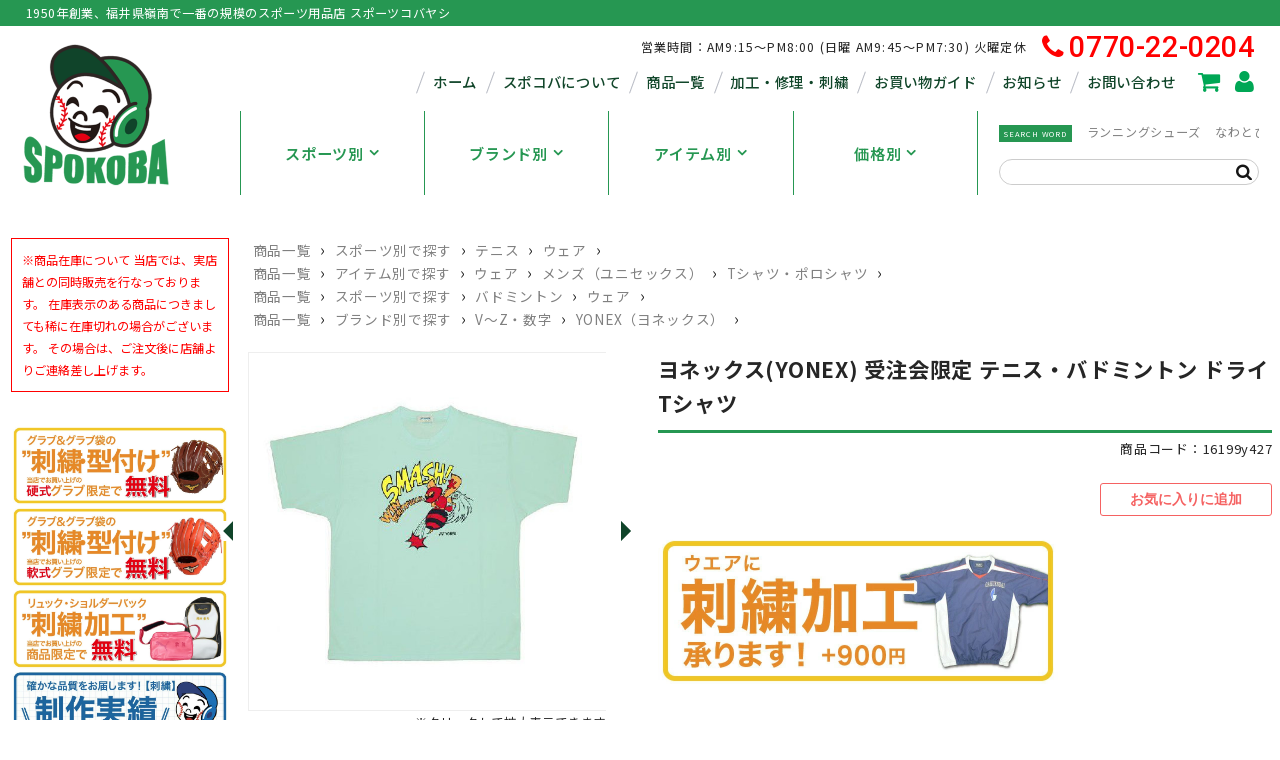

--- FILE ---
content_type: text/html; charset=UTF-8
request_url: https://spokoba.jp/16199y427/
body_size: 25237
content:
<!DOCTYPE html>
<html lang="ja">

<head>
	<meta charset="UTF-8" />
	<meta name="viewport" content="width=device-width, user-scalable=no">
	<meta name="format-detection" content="telephone=no"/>

	<title>ヨネックス(YONEX) 受注会限定 テニス・バドミントン ドライ Tシャツ | スポーツコバヤシ</title>
<meta name='robots' content='max-image-preview:large' />
<link rel='dns-prefetch' href='//cdn.jsdelivr.net' />

<!-- SEO SIMPLE PACK 3.6.2 -->
<meta name="description" content="４０％ＯＦＦ　￥２５００⇒￥１５００(税抜) 2014年春夏モデル！受注会限定 YONEX ヨネックス 受注会限定 ドライ Tシャツ 品番：16199Y カラー：427：アクアミント サイズ：SS・S・M・L・O・XO 素材：ソフトドライニ">
<meta name="keywords" content="福井,敦賀,スポコバ,スポーツコバヤシ,スポーツ小林,スポーツ用品,野球">
<link rel="canonical" href="https://spokoba.jp/16199y427/">
<meta property="og:locale" content="ja_JP">
<meta property="og:type" content="article">
<meta property="og:title" content="ヨネックス(YONEX) 受注会限定 テニス・バドミントン ドライ Tシャツ | スポーツコバヤシ">
<meta property="og:description" content="４０％ＯＦＦ　￥２５００⇒￥１５００(税抜) 2014年春夏モデル！受注会限定 YONEX ヨネックス 受注会限定 ドライ Tシャツ 品番：16199Y カラー：427：アクアミント サイズ：SS・S・M・L・O・XO 素材：ソフトドライニ">
<meta property="og:url" content="https://spokoba.jp/16199y427/">
<meta property="og:site_name" content="スポーツコバヤシ">
<meta name="twitter:card" content="summary">
<!-- / SEO SIMPLE PACK -->

<script type="text/javascript">
/* <![CDATA[ */
window._wpemojiSettings = {"baseUrl":"https:\/\/s.w.org\/images\/core\/emoji\/16.0.1\/72x72\/","ext":".png","svgUrl":"https:\/\/s.w.org\/images\/core\/emoji\/16.0.1\/svg\/","svgExt":".svg","source":{"concatemoji":"https:\/\/spokoba.jp\/wp\/wp-includes\/js\/wp-emoji-release.min.js?ver=6.8.3"}};
/*! This file is auto-generated */
!function(s,n){var o,i,e;function c(e){try{var t={supportTests:e,timestamp:(new Date).valueOf()};sessionStorage.setItem(o,JSON.stringify(t))}catch(e){}}function p(e,t,n){e.clearRect(0,0,e.canvas.width,e.canvas.height),e.fillText(t,0,0);var t=new Uint32Array(e.getImageData(0,0,e.canvas.width,e.canvas.height).data),a=(e.clearRect(0,0,e.canvas.width,e.canvas.height),e.fillText(n,0,0),new Uint32Array(e.getImageData(0,0,e.canvas.width,e.canvas.height).data));return t.every(function(e,t){return e===a[t]})}function u(e,t){e.clearRect(0,0,e.canvas.width,e.canvas.height),e.fillText(t,0,0);for(var n=e.getImageData(16,16,1,1),a=0;a<n.data.length;a++)if(0!==n.data[a])return!1;return!0}function f(e,t,n,a){switch(t){case"flag":return n(e,"\ud83c\udff3\ufe0f\u200d\u26a7\ufe0f","\ud83c\udff3\ufe0f\u200b\u26a7\ufe0f")?!1:!n(e,"\ud83c\udde8\ud83c\uddf6","\ud83c\udde8\u200b\ud83c\uddf6")&&!n(e,"\ud83c\udff4\udb40\udc67\udb40\udc62\udb40\udc65\udb40\udc6e\udb40\udc67\udb40\udc7f","\ud83c\udff4\u200b\udb40\udc67\u200b\udb40\udc62\u200b\udb40\udc65\u200b\udb40\udc6e\u200b\udb40\udc67\u200b\udb40\udc7f");case"emoji":return!a(e,"\ud83e\udedf")}return!1}function g(e,t,n,a){var r="undefined"!=typeof WorkerGlobalScope&&self instanceof WorkerGlobalScope?new OffscreenCanvas(300,150):s.createElement("canvas"),o=r.getContext("2d",{willReadFrequently:!0}),i=(o.textBaseline="top",o.font="600 32px Arial",{});return e.forEach(function(e){i[e]=t(o,e,n,a)}),i}function t(e){var t=s.createElement("script");t.src=e,t.defer=!0,s.head.appendChild(t)}"undefined"!=typeof Promise&&(o="wpEmojiSettingsSupports",i=["flag","emoji"],n.supports={everything:!0,everythingExceptFlag:!0},e=new Promise(function(e){s.addEventListener("DOMContentLoaded",e,{once:!0})}),new Promise(function(t){var n=function(){try{var e=JSON.parse(sessionStorage.getItem(o));if("object"==typeof e&&"number"==typeof e.timestamp&&(new Date).valueOf()<e.timestamp+604800&&"object"==typeof e.supportTests)return e.supportTests}catch(e){}return null}();if(!n){if("undefined"!=typeof Worker&&"undefined"!=typeof OffscreenCanvas&&"undefined"!=typeof URL&&URL.createObjectURL&&"undefined"!=typeof Blob)try{var e="postMessage("+g.toString()+"("+[JSON.stringify(i),f.toString(),p.toString(),u.toString()].join(",")+"));",a=new Blob([e],{type:"text/javascript"}),r=new Worker(URL.createObjectURL(a),{name:"wpTestEmojiSupports"});return void(r.onmessage=function(e){c(n=e.data),r.terminate(),t(n)})}catch(e){}c(n=g(i,f,p,u))}t(n)}).then(function(e){for(var t in e)n.supports[t]=e[t],n.supports.everything=n.supports.everything&&n.supports[t],"flag"!==t&&(n.supports.everythingExceptFlag=n.supports.everythingExceptFlag&&n.supports[t]);n.supports.everythingExceptFlag=n.supports.everythingExceptFlag&&!n.supports.flag,n.DOMReady=!1,n.readyCallback=function(){n.DOMReady=!0}}).then(function(){return e}).then(function(){var e;n.supports.everything||(n.readyCallback(),(e=n.source||{}).concatemoji?t(e.concatemoji):e.wpemoji&&e.twemoji&&(t(e.twemoji),t(e.wpemoji)))}))}((window,document),window._wpemojiSettings);
/* ]]> */
</script>
<link rel='stylesheet' id='sbi_styles-css' href='https://spokoba.jp/wp/wp-content/plugins/instagram-feed/css/sbi-styles.min.css?ver=6.10.0' type='text/css' media='all' />
<link rel='stylesheet' id='parent-style-css' href='https://spokoba.jp/wp/wp-content/themes/welcart_basic/style.css?ver=1.0.0' type='text/css' media='all' />
<link rel='stylesheet' id='parent-cart-css' href='https://spokoba.jp/wp/wp-content/themes/welcart_basic/usces_cart.css?ver=1.0.0' type='text/css' media='all' />
<style id='wp-emoji-styles-inline-css' type='text/css'>

	img.wp-smiley, img.emoji {
		display: inline !important;
		border: none !important;
		box-shadow: none !important;
		height: 1em !important;
		width: 1em !important;
		margin: 0 0.07em !important;
		vertical-align: -0.1em !important;
		background: none !important;
		padding: 0 !important;
	}
</style>
<link rel='stylesheet' id='wp-block-library-css' href='https://spokoba.jp/wp/wp-includes/css/dist/block-library/style.min.css?ver=6.8.3' type='text/css' media='all' />
<style id='classic-theme-styles-inline-css' type='text/css'>
/*! This file is auto-generated */
.wp-block-button__link{color:#fff;background-color:#32373c;border-radius:9999px;box-shadow:none;text-decoration:none;padding:calc(.667em + 2px) calc(1.333em + 2px);font-size:1.125em}.wp-block-file__button{background:#32373c;color:#fff;text-decoration:none}
</style>
<style id='global-styles-inline-css' type='text/css'>
:root{--wp--preset--aspect-ratio--square: 1;--wp--preset--aspect-ratio--4-3: 4/3;--wp--preset--aspect-ratio--3-4: 3/4;--wp--preset--aspect-ratio--3-2: 3/2;--wp--preset--aspect-ratio--2-3: 2/3;--wp--preset--aspect-ratio--16-9: 16/9;--wp--preset--aspect-ratio--9-16: 9/16;--wp--preset--color--black: #000000;--wp--preset--color--cyan-bluish-gray: #abb8c3;--wp--preset--color--white: #ffffff;--wp--preset--color--pale-pink: #f78da7;--wp--preset--color--vivid-red: #cf2e2e;--wp--preset--color--luminous-vivid-orange: #ff6900;--wp--preset--color--luminous-vivid-amber: #fcb900;--wp--preset--color--light-green-cyan: #7bdcb5;--wp--preset--color--vivid-green-cyan: #00d084;--wp--preset--color--pale-cyan-blue: #8ed1fc;--wp--preset--color--vivid-cyan-blue: #0693e3;--wp--preset--color--vivid-purple: #9b51e0;--wp--preset--gradient--vivid-cyan-blue-to-vivid-purple: linear-gradient(135deg,rgba(6,147,227,1) 0%,rgb(155,81,224) 100%);--wp--preset--gradient--light-green-cyan-to-vivid-green-cyan: linear-gradient(135deg,rgb(122,220,180) 0%,rgb(0,208,130) 100%);--wp--preset--gradient--luminous-vivid-amber-to-luminous-vivid-orange: linear-gradient(135deg,rgba(252,185,0,1) 0%,rgba(255,105,0,1) 100%);--wp--preset--gradient--luminous-vivid-orange-to-vivid-red: linear-gradient(135deg,rgba(255,105,0,1) 0%,rgb(207,46,46) 100%);--wp--preset--gradient--very-light-gray-to-cyan-bluish-gray: linear-gradient(135deg,rgb(238,238,238) 0%,rgb(169,184,195) 100%);--wp--preset--gradient--cool-to-warm-spectrum: linear-gradient(135deg,rgb(74,234,220) 0%,rgb(151,120,209) 20%,rgb(207,42,186) 40%,rgb(238,44,130) 60%,rgb(251,105,98) 80%,rgb(254,248,76) 100%);--wp--preset--gradient--blush-light-purple: linear-gradient(135deg,rgb(255,206,236) 0%,rgb(152,150,240) 100%);--wp--preset--gradient--blush-bordeaux: linear-gradient(135deg,rgb(254,205,165) 0%,rgb(254,45,45) 50%,rgb(107,0,62) 100%);--wp--preset--gradient--luminous-dusk: linear-gradient(135deg,rgb(255,203,112) 0%,rgb(199,81,192) 50%,rgb(65,88,208) 100%);--wp--preset--gradient--pale-ocean: linear-gradient(135deg,rgb(255,245,203) 0%,rgb(182,227,212) 50%,rgb(51,167,181) 100%);--wp--preset--gradient--electric-grass: linear-gradient(135deg,rgb(202,248,128) 0%,rgb(113,206,126) 100%);--wp--preset--gradient--midnight: linear-gradient(135deg,rgb(2,3,129) 0%,rgb(40,116,252) 100%);--wp--preset--font-size--small: 13px;--wp--preset--font-size--medium: 20px;--wp--preset--font-size--large: 36px;--wp--preset--font-size--x-large: 42px;--wp--preset--spacing--20: 0.44rem;--wp--preset--spacing--30: 0.67rem;--wp--preset--spacing--40: 1rem;--wp--preset--spacing--50: 1.5rem;--wp--preset--spacing--60: 2.25rem;--wp--preset--spacing--70: 3.38rem;--wp--preset--spacing--80: 5.06rem;--wp--preset--shadow--natural: 6px 6px 9px rgba(0, 0, 0, 0.2);--wp--preset--shadow--deep: 12px 12px 50px rgba(0, 0, 0, 0.4);--wp--preset--shadow--sharp: 6px 6px 0px rgba(0, 0, 0, 0.2);--wp--preset--shadow--outlined: 6px 6px 0px -3px rgba(255, 255, 255, 1), 6px 6px rgba(0, 0, 0, 1);--wp--preset--shadow--crisp: 6px 6px 0px rgba(0, 0, 0, 1);}:where(.is-layout-flex){gap: 0.5em;}:where(.is-layout-grid){gap: 0.5em;}body .is-layout-flex{display: flex;}.is-layout-flex{flex-wrap: wrap;align-items: center;}.is-layout-flex > :is(*, div){margin: 0;}body .is-layout-grid{display: grid;}.is-layout-grid > :is(*, div){margin: 0;}:where(.wp-block-columns.is-layout-flex){gap: 2em;}:where(.wp-block-columns.is-layout-grid){gap: 2em;}:where(.wp-block-post-template.is-layout-flex){gap: 1.25em;}:where(.wp-block-post-template.is-layout-grid){gap: 1.25em;}.has-black-color{color: var(--wp--preset--color--black) !important;}.has-cyan-bluish-gray-color{color: var(--wp--preset--color--cyan-bluish-gray) !important;}.has-white-color{color: var(--wp--preset--color--white) !important;}.has-pale-pink-color{color: var(--wp--preset--color--pale-pink) !important;}.has-vivid-red-color{color: var(--wp--preset--color--vivid-red) !important;}.has-luminous-vivid-orange-color{color: var(--wp--preset--color--luminous-vivid-orange) !important;}.has-luminous-vivid-amber-color{color: var(--wp--preset--color--luminous-vivid-amber) !important;}.has-light-green-cyan-color{color: var(--wp--preset--color--light-green-cyan) !important;}.has-vivid-green-cyan-color{color: var(--wp--preset--color--vivid-green-cyan) !important;}.has-pale-cyan-blue-color{color: var(--wp--preset--color--pale-cyan-blue) !important;}.has-vivid-cyan-blue-color{color: var(--wp--preset--color--vivid-cyan-blue) !important;}.has-vivid-purple-color{color: var(--wp--preset--color--vivid-purple) !important;}.has-black-background-color{background-color: var(--wp--preset--color--black) !important;}.has-cyan-bluish-gray-background-color{background-color: var(--wp--preset--color--cyan-bluish-gray) !important;}.has-white-background-color{background-color: var(--wp--preset--color--white) !important;}.has-pale-pink-background-color{background-color: var(--wp--preset--color--pale-pink) !important;}.has-vivid-red-background-color{background-color: var(--wp--preset--color--vivid-red) !important;}.has-luminous-vivid-orange-background-color{background-color: var(--wp--preset--color--luminous-vivid-orange) !important;}.has-luminous-vivid-amber-background-color{background-color: var(--wp--preset--color--luminous-vivid-amber) !important;}.has-light-green-cyan-background-color{background-color: var(--wp--preset--color--light-green-cyan) !important;}.has-vivid-green-cyan-background-color{background-color: var(--wp--preset--color--vivid-green-cyan) !important;}.has-pale-cyan-blue-background-color{background-color: var(--wp--preset--color--pale-cyan-blue) !important;}.has-vivid-cyan-blue-background-color{background-color: var(--wp--preset--color--vivid-cyan-blue) !important;}.has-vivid-purple-background-color{background-color: var(--wp--preset--color--vivid-purple) !important;}.has-black-border-color{border-color: var(--wp--preset--color--black) !important;}.has-cyan-bluish-gray-border-color{border-color: var(--wp--preset--color--cyan-bluish-gray) !important;}.has-white-border-color{border-color: var(--wp--preset--color--white) !important;}.has-pale-pink-border-color{border-color: var(--wp--preset--color--pale-pink) !important;}.has-vivid-red-border-color{border-color: var(--wp--preset--color--vivid-red) !important;}.has-luminous-vivid-orange-border-color{border-color: var(--wp--preset--color--luminous-vivid-orange) !important;}.has-luminous-vivid-amber-border-color{border-color: var(--wp--preset--color--luminous-vivid-amber) !important;}.has-light-green-cyan-border-color{border-color: var(--wp--preset--color--light-green-cyan) !important;}.has-vivid-green-cyan-border-color{border-color: var(--wp--preset--color--vivid-green-cyan) !important;}.has-pale-cyan-blue-border-color{border-color: var(--wp--preset--color--pale-cyan-blue) !important;}.has-vivid-cyan-blue-border-color{border-color: var(--wp--preset--color--vivid-cyan-blue) !important;}.has-vivid-purple-border-color{border-color: var(--wp--preset--color--vivid-purple) !important;}.has-vivid-cyan-blue-to-vivid-purple-gradient-background{background: var(--wp--preset--gradient--vivid-cyan-blue-to-vivid-purple) !important;}.has-light-green-cyan-to-vivid-green-cyan-gradient-background{background: var(--wp--preset--gradient--light-green-cyan-to-vivid-green-cyan) !important;}.has-luminous-vivid-amber-to-luminous-vivid-orange-gradient-background{background: var(--wp--preset--gradient--luminous-vivid-amber-to-luminous-vivid-orange) !important;}.has-luminous-vivid-orange-to-vivid-red-gradient-background{background: var(--wp--preset--gradient--luminous-vivid-orange-to-vivid-red) !important;}.has-very-light-gray-to-cyan-bluish-gray-gradient-background{background: var(--wp--preset--gradient--very-light-gray-to-cyan-bluish-gray) !important;}.has-cool-to-warm-spectrum-gradient-background{background: var(--wp--preset--gradient--cool-to-warm-spectrum) !important;}.has-blush-light-purple-gradient-background{background: var(--wp--preset--gradient--blush-light-purple) !important;}.has-blush-bordeaux-gradient-background{background: var(--wp--preset--gradient--blush-bordeaux) !important;}.has-luminous-dusk-gradient-background{background: var(--wp--preset--gradient--luminous-dusk) !important;}.has-pale-ocean-gradient-background{background: var(--wp--preset--gradient--pale-ocean) !important;}.has-electric-grass-gradient-background{background: var(--wp--preset--gradient--electric-grass) !important;}.has-midnight-gradient-background{background: var(--wp--preset--gradient--midnight) !important;}.has-small-font-size{font-size: var(--wp--preset--font-size--small) !important;}.has-medium-font-size{font-size: var(--wp--preset--font-size--medium) !important;}.has-large-font-size{font-size: var(--wp--preset--font-size--large) !important;}.has-x-large-font-size{font-size: var(--wp--preset--font-size--x-large) !important;}
:where(.wp-block-post-template.is-layout-flex){gap: 1.25em;}:where(.wp-block-post-template.is-layout-grid){gap: 1.25em;}
:where(.wp-block-columns.is-layout-flex){gap: 2em;}:where(.wp-block-columns.is-layout-grid){gap: 2em;}
:root :where(.wp-block-pullquote){font-size: 1.5em;line-height: 1.6;}
</style>
<link rel='stylesheet' id='contact-form-7-css' href='https://spokoba.jp/wp/wp-content/plugins/contact-form-7/includes/css/styles.css?ver=6.1.4' type='text/css' media='all' />
<link rel='stylesheet' id='wcex-favorite-style-css' href='https://spokoba.jp/wp/wp-content/themes/welcart_basic/assets/css/favorite.css?ver=1.0.4.2404011' type='text/css' media='all' />
<link rel='stylesheet' id='slick-css-css' href='//cdn.jsdelivr.net/npm/slick-carousel@1.8.1/slick/slick.css' type='text/css' media='all' />
<link rel='stylesheet' id='slick-theme-css-css' href='//cdn.jsdelivr.net/npm/slick-carousel@1.8.1/slick/slick-theme.css' type='text/css' media='all' />
<link rel='stylesheet' id='wc-basic-style-css' href='https://spokoba.jp/wp/wp-content/themes/welcart_basic-child/style.css?ver=1.7.7' type='text/css' media='all' />
<link rel='stylesheet' id='font-awesome-css' href='https://spokoba.jp/wp/wp-content/themes/welcart_basic/font-awesome/font-awesome.min.css?ver=1.0' type='text/css' media='all' />
<link rel='stylesheet' id='luminous-basic-css-css' href='https://spokoba.jp/wp/wp-content/themes/welcart_basic/css/luminous-basic.css?ver=1.0' type='text/css' media='all' />
<link rel='stylesheet' id='usces_default_css-css' href='https://spokoba.jp/wp/wp-content/plugins/usc-e-shop/css/usces_default.css?ver=2.11.26.2512161' type='text/css' media='all' />
<link rel='stylesheet' id='dashicons-css' href='https://spokoba.jp/wp/wp-includes/css/dashicons.min.css?ver=6.8.3' type='text/css' media='all' />
<link rel='stylesheet' id='theme_cart_css-css' href='https://spokoba.jp/wp/wp-content/themes/welcart_basic-child/usces_cart.css?ver=2.11.26.2512161' type='text/css' media='all' />
<script type="text/javascript" src="https://spokoba.jp/wp/wp-includes/js/jquery/jquery.min.js?ver=3.7.1" id="jquery-core-js"></script>
<script type="text/javascript" src="https://spokoba.jp/wp/wp-includes/js/jquery/jquery-migrate.min.js?ver=3.4.1" id="jquery-migrate-js"></script>
<script type="text/javascript" src="https://spokoba.jp/wp/wp-content/themes/welcart_basic/js/front-customized.js?ver=1.0" id="wc-basic-js-js"></script>
<link rel="https://api.w.org/" href="https://spokoba.jp/wp-json/" /><link rel="alternate" title="JSON" type="application/json" href="https://spokoba.jp/wp-json/wp/v2/posts/59145" /><link rel="EditURI" type="application/rsd+xml" title="RSD" href="https://spokoba.jp/wp/xmlrpc.php?rsd" />
<meta name="generator" content="WordPress 6.8.3" />
<link rel='shortlink' href='https://spokoba.jp/?p=59145' />
<link rel="alternate" title="oEmbed (JSON)" type="application/json+oembed" href="https://spokoba.jp/wp-json/oembed/1.0/embed?url=https%3A%2F%2Fspokoba.jp%2F16199y427%2F" />
<link rel="alternate" title="oEmbed (XML)" type="text/xml+oembed" href="https://spokoba.jp/wp-json/oembed/1.0/embed?url=https%3A%2F%2Fspokoba.jp%2F16199y427%2F&#038;format=xml" />

<meta property="og:title" content="ヨネックス(YONEX) 受注会限定 テニス・バドミントン ドライ Tシャツ">
<meta property="og:type" content="product">
<meta property="og:description" content="ヨネックス(YONEX) 受注会限定 テニス・バドミントン ドライ Tシャツ">
<meta property="og:url" content="https://spokoba.jp/16199y427/">
<meta property="og:image" content="https://spokoba.jp/wp/wp-content/uploads/2015/16199y427-300x300.jpg">
<meta property="og:site_name" content="スポーツコバヤシ">
<script type="text/javascript" src='//spokoba.jp/wp/wp-content/uploads/custom-css-js/157249.js?v=8302'></script>

<script type="text/javascript" src='//spokoba.jp/wp/wp-content/uploads/custom-css-js/133691.js?v=7177'></script>
			<!-- WCEX_Google_Analytics_4 plugins -->
			<!-- Global site tag (gtag.js) - Google Analytics -->
			<script async src="https://www.googletagmanager.com/gtag/js?id=G-MS7CDLE2F3"></script>
			<script>
				window.dataLayer = window.dataLayer || [];
				function gtag(){dataLayer.push(arguments);}
				gtag('js', new Date());

				gtag('config', 'G-MS7CDLE2F3');
			</script>
						<!-- WCEX_Google_Analytics_4 plugins -->
			<script>
				gtag('event', 'view_item', {"currency":"JPY","items":[{"item_id":"16199y427","item_name":"\u30e8\u30cd\u30c3\u30af\u30b9(YONEX) \u53d7\u6ce8\u4f1a\u9650\u5b9a \u30c6\u30cb\u30b9\u30fb\u30d0\u30c9\u30df\u30f3\u30c8\u30f3 \u30c9\u30e9\u30a4 T\u30b7\u30e3\u30c4 16199y427 427\uff1a\u30a2\u30af\u30a2\u30df\u30f3\u30c8 SS 16199y427-01","currency":"JPY","discount":0,"item_category":"\u30a6\u30a7\u30a2","item_variant":"16199y427-01","price":1500},{"item_id":"16199y427","item_name":"\u30e8\u30cd\u30c3\u30af\u30b9(YONEX) \u53d7\u6ce8\u4f1a\u9650\u5b9a \u30c6\u30cb\u30b9\u30fb\u30d0\u30c9\u30df\u30f3\u30c8\u30f3 \u30c9\u30e9\u30a4 T\u30b7\u30e3\u30c4 16199y427 427\uff1a\u30a2\u30af\u30a2\u30df\u30f3\u30c8 S 16199y427-02","currency":"JPY","discount":0,"item_category":"\u30a6\u30a7\u30a2","item_variant":"16199y427-02","price":1500},{"item_id":"16199y427","item_name":"\u30e8\u30cd\u30c3\u30af\u30b9(YONEX) \u53d7\u6ce8\u4f1a\u9650\u5b9a \u30c6\u30cb\u30b9\u30fb\u30d0\u30c9\u30df\u30f3\u30c8\u30f3 \u30c9\u30e9\u30a4 T\u30b7\u30e3\u30c4 16199y427 427\uff1a\u30a2\u30af\u30a2\u30df\u30f3\u30c8 M 16199y427-03","currency":"JPY","discount":0,"item_category":"\u30a6\u30a7\u30a2","item_variant":"16199y427-03","price":1500},{"item_id":"16199y427","item_name":"\u30e8\u30cd\u30c3\u30af\u30b9(YONEX) \u53d7\u6ce8\u4f1a\u9650\u5b9a \u30c6\u30cb\u30b9\u30fb\u30d0\u30c9\u30df\u30f3\u30c8\u30f3 \u30c9\u30e9\u30a4 T\u30b7\u30e3\u30c4 16199y427 427\uff1a\u30a2\u30af\u30a2\u30df\u30f3\u30c8 L 16199y427-04","currency":"JPY","discount":0,"item_category":"\u30a6\u30a7\u30a2","item_variant":"16199y427-04","price":1500},{"item_id":"16199y427","item_name":"\u30e8\u30cd\u30c3\u30af\u30b9(YONEX) \u53d7\u6ce8\u4f1a\u9650\u5b9a \u30c6\u30cb\u30b9\u30fb\u30d0\u30c9\u30df\u30f3\u30c8\u30f3 \u30c9\u30e9\u30a4 T\u30b7\u30e3\u30c4 16199y427 427\uff1a\u30a2\u30af\u30a2\u30df\u30f3\u30c8 O 16199y427-05","currency":"JPY","discount":0,"item_category":"\u30a6\u30a7\u30a2","item_variant":"16199y427-05","price":1500},{"item_id":"16199y427","item_name":"\u30e8\u30cd\u30c3\u30af\u30b9(YONEX) \u53d7\u6ce8\u4f1a\u9650\u5b9a \u30c6\u30cb\u30b9\u30fb\u30d0\u30c9\u30df\u30f3\u30c8\u30f3 \u30c9\u30e9\u30a4 T\u30b7\u30e3\u30c4 16199y427 427\uff1a\u30a2\u30af\u30a2\u30df\u30f3\u30c8 XO 16199y427-06","currency":"JPY","discount":0,"item_category":"\u30a6\u30a7\u30a2","item_variant":"16199y427-06","price":1500}],"value":1500});
			</script>
		<link rel="preconnect" href="https://fonts.googleapis.com">
<link rel="preconnect" href="https://fonts.gstatic.com" crossorigin>
<link href="https://fonts.googleapis.com/css2?family=Noto+Sans+JP:wght@100..900&display=swap" rel="stylesheet">
<link href="https://fonts.googleapis.com/css2?family=Roboto:wght@500;700&display=swap" rel="stylesheet">
<noscript><style>.lazyload[data-src]{display:none !important;}</style></noscript><style>.lazyload{background-image:none !important;}.lazyload:before{background-image:none !important;}</style><link rel="icon" href="https://spokoba.jp/wp/wp-content/uploads/material/cropped-favicon-32x32.png" sizes="32x32" />
<link rel="icon" href="https://spokoba.jp/wp/wp-content/uploads/material/cropped-favicon-192x192.png" sizes="192x192" />
<link rel="apple-touch-icon" href="https://spokoba.jp/wp/wp-content/uploads/material/cropped-favicon-180x180.png" />
<meta name="msapplication-TileImage" content="https://spokoba.jp/wp/wp-content/uploads/material/cropped-favicon-270x270.png" />
	
	<link rel="stylesheet" type="text/css" href="//cdn.jsdelivr.net/npm/slick-carousel@1.8.1/slick/slick.css"/>
	<link rel="stylesheet" type="text/css" href="//cdn.jsdelivr.net/npm/slick-carousel@1.8.1/slick/slick-theme.css"/>

</head>

<body class="wp-singular post-template-default single single-post postid-59145 single-format-standard wp-custom-logo wp-theme-welcart_basic wp-child-theme-welcart_basic-child">


	
	<header id="masthead" class="site-header" role="banner">
		<div class="site-description">1950年創業、福井県嶺南で一番の規模のスポーツ用品店 スポーツコバヤシ</div>
		<div class="head-wrap">
							<div class="site-title"><a href="https://spokoba.jp/" class="custom-logo-link" rel="home"><img width="320" height="320" src="[data-uri]" class="custom-logo lazyload" alt="スポーツコバヤシ" decoding="async" fetchpriority="high"   data-src="https://spokoba.jp/wp/wp-content/uploads/material/logo.png" data-srcset="https://spokoba.jp/wp/wp-content/uploads/material/logo.png 320w, https://spokoba.jp/wp/wp-content/uploads/material/logo-300x300.png 300w" data-sizes="auto" data-eio-rwidth="320" data-eio-rheight="320" /><noscript><img width="320" height="320" src="https://spokoba.jp/wp/wp-content/uploads/material/logo.png" class="custom-logo" alt="スポーツコバヤシ" decoding="async" fetchpriority="high" srcset="https://spokoba.jp/wp/wp-content/uploads/material/logo.png 320w, https://spokoba.jp/wp/wp-content/uploads/material/logo-300x300.png 300w" sizes="(max-width: 320px) 100vw, 320px" data-eio="l" /></noscript></a></div>
						<div class="head-main">

				<div class="head-contact">
					<p class="open">営業時間：AM9:15～PM8:00 (日曜 AM9:45～PM7:30) 火曜定休</p>
					<a class="tel" href="tel:0770220204"><i class="fa-solid fa-phone"></i>0770-22-0204</a>
				</div>
				<nav id="site-navigation" class="main-navigation" role="navigation">
					<label for="panel"><span></span></label>
					<input type="checkbox" id="panel" class="on-off" />
					<div class="nav-menu"><ul id="menu-%e3%83%a1%e3%83%8b%e3%83%a5%e3%83%bc" class="header-nav-container cf"><li id="menu-item-133707" class="menu-item menu-item-type-post_type menu-item-object-page menu-item-home menu-item-133707"><a href="https://spokoba.jp/">ホーム</a></li>
<li id="menu-item-133713" class="menu-item menu-item-type-post_type menu-item-object-page menu-item-133713"><a href="https://spokoba.jp/about/">スポコバについて</a></li>
<li id="menu-item-156036" class="menu-item menu-item-type-taxonomy menu-item-object-category current-post-ancestor menu-item-156036"><a href="https://spokoba.jp/category/item/">商品一覧</a></li>
<li id="menu-item-157212" class="menu-item menu-item-type-taxonomy menu-item-object-category menu-item-157212"><a href="https://spokoba.jp/category/item/repair/">加工・修理・刺繍</a></li>
<li id="menu-item-133712" class="menu-item menu-item-type-post_type menu-item-object-page menu-item-133712"><a href="https://spokoba.jp/guide/">お買い物ガイド</a></li>
<li id="menu-item-156053" class="menu-item menu-item-type-taxonomy menu-item-object-category menu-item-156053"><a href="https://spokoba.jp/category/information/">お知らせ</a></li>
<li id="menu-item-133708" class="menu-item menu-item-type-post_type menu-item-object-page menu-item-133708"><a href="https://spokoba.jp/contact/">お問い合わせ</a></li>
</ul></div>					<div class="icon">
						<a href="https://spokoba.jp/wp/usces-cart/"><i class="fas fa-shopping-cart"></i></a>
						<a href="https://spokoba.jp/wp/usces-member/"><i class="fa-solid fa-user"></i></a>
					</div>
				</nav><!-- #site-navigation -->
				
				<!-- ハンガーガーメニュー -->
				<nav class="sp-nav" id="js-spnav">
					<div class="sp-nav_inner">
						<div class="sp-nav_contents">
							<div class="menu">
								<div class="menu-%e3%83%a1%e3%83%8b%e3%83%a5%e3%83%bc-container"><ul id="menu-%e3%83%a1%e3%83%8b%e3%83%a5%e3%83%bc-1" class="menu"><li class="menu-item menu-item-type-post_type menu-item-object-page menu-item-home menu-item-133707"><a href="https://spokoba.jp/">ホーム</a></li>
<li class="menu-item menu-item-type-post_type menu-item-object-page menu-item-133713"><a href="https://spokoba.jp/about/">スポコバについて</a></li>
<li class="menu-item menu-item-type-taxonomy menu-item-object-category current-post-ancestor menu-item-156036"><a href="https://spokoba.jp/category/item/">商品一覧</a></li>
<li class="menu-item menu-item-type-taxonomy menu-item-object-category menu-item-157212"><a href="https://spokoba.jp/category/item/repair/">加工・修理・刺繍</a></li>
<li class="menu-item menu-item-type-post_type menu-item-object-page menu-item-133712"><a href="https://spokoba.jp/guide/">お買い物ガイド</a></li>
<li class="menu-item menu-item-type-taxonomy menu-item-object-category menu-item-156053"><a href="https://spokoba.jp/category/information/">お知らせ</a></li>
<li class="menu-item menu-item-type-post_type menu-item-object-page menu-item-133708"><a href="https://spokoba.jp/contact/">お問い合わせ</a></li>
</ul></div>							</div>
							<div class="icon">
								<a href="https://spokoba.jp/wp/usces-cart/"><i class="fas fa-shopping-cart"></i>カートを見る</a>
								<a href="https://spokoba.jp/wp/usces-member/"><i class="fa-solid fa-user"></i>会員マイページ</a>
							</div>
							<div class="search-box">
								<form role="search" method="get" action="https://spokoba.jp/" >
		<div class="s-box">
			<input type="text" value="" name="s" id="head-s-text" class="search-text" />
			<input type="submit" id="head-s-submit" class="searchsubmit" value="&#xf002;" />
		</div>
	</form>							</div>
							<div class="about">
								有限会社スポーツコバヤシ<br>
								所在地　：〒914-0063 福井県敦賀市神楽町1-3-23<br>
								営業時間：9:15～8:00(日曜 9:45～7:30)<br>
								定休日　：火曜日<br>
								<a class="tel" href="tel:0770220204"><i class="fa-solid fa-phone"></i>0770-22-0204</a>
							</div>
						</div>
					</div>
				</nav>
				<button class="sp-navbtn" id="js-hamburger">
				  <span></span>
				  <span></span>
				  <span></span>
				</button>
				
				<nav class="ec-nav">
					<div class="mnav sports">
						<a href="javascript:void(0)" class="mnav_link js-megaMenu">スポーツ別</a>
						<div class="mnav_content">
							<div class="mnav_inner">
							<p class="ttl">スポーツ別で探す</p>
							<ul class="cnav">
								<li><a href="https://spokoba.jp/category/item/sports/baseball/">
									<img src="[data-uri]" data-src="https://spokoba.jp/wp/wp-content/uploads/material/icon-baseball.png" decoding="async" class="lazyload" data-eio-rwidth="200" data-eio-rheight="200"><noscript><img src="https://spokoba.jp/wp/wp-content/uploads/material/icon-baseball.png" data-eio="l"></noscript>野球・ソフトボール</a>
								</li>
								<li><a href="https://spokoba.jp/category/item/sports/soccer/">
									<img src="[data-uri]" data-src="https://spokoba.jp/wp/wp-content/uploads/material/icon-soccer.png" decoding="async" class="lazyload" data-eio-rwidth="200" data-eio-rheight="200"><noscript><img src="https://spokoba.jp/wp/wp-content/uploads/material/icon-soccer.png" data-eio="l"></noscript>サッカー</a></li>
								<li><a href="https://spokoba.jp/category/item/sports/trackandfield/">
									<img src="[data-uri]" data-src="https://spokoba.jp/wp/wp-content/uploads/material/icon-trackandfield.png" decoding="async" class="lazyload" data-eio-rwidth="200" data-eio-rheight="200"><noscript><img src="https://spokoba.jp/wp/wp-content/uploads/material/icon-trackandfield.png" data-eio="l"></noscript>陸上・ランニング</a></li>
								<li><a href="https://spokoba.jp/category/item/sports/tennis/">
									<img src="[data-uri]" data-src="https://spokoba.jp/wp/wp-content/uploads/material/icon-tennis.png" decoding="async" class="lazyload" data-eio-rwidth="200" data-eio-rheight="200"><noscript><img src="https://spokoba.jp/wp/wp-content/uploads/material/icon-tennis.png" data-eio="l"></noscript>テニス</a></li>
								<li><a href="https://spokoba.jp/category/item/sports/badminton/">
									<img src="[data-uri]" data-src="https://spokoba.jp/wp/wp-content/uploads/material/icon-badminton.png" decoding="async" class="lazyload" data-eio-rwidth="200" data-eio-rheight="200"><noscript><img src="https://spokoba.jp/wp/wp-content/uploads/material/icon-badminton.png" data-eio="l"></noscript>バドミントン</a></li>
								<li><a href="https://spokoba.jp/category/item/sports/volleyball/">
									<img src="[data-uri]" data-src="https://spokoba.jp/wp/wp-content/uploads/material/icon-volleyball.png" decoding="async" class="lazyload" data-eio-rwidth="200" data-eio-rheight="200"><noscript><img src="https://spokoba.jp/wp/wp-content/uploads/material/icon-volleyball.png" data-eio="l"></noscript>バレーボール</a></li>
								<li><a href="https://spokoba.jp/category/item/sports/basketball/">
									<img src="[data-uri]" data-src="https://spokoba.jp/wp/wp-content/uploads/material/icon-basketball.png" decoding="async" class="lazyload" data-eio-rwidth="200" data-eio-rheight="200"><noscript><img src="https://spokoba.jp/wp/wp-content/uploads/material/icon-basketball.png" data-eio="l"></noscript>バスケットボール</a></li>
								<li><a href="https://spokoba.jp/category/item/sports/tabletennis/">
									<img src="[data-uri]" data-src="https://spokoba.jp/wp/wp-content/uploads/material/icon-tabletennis.png" decoding="async" class="lazyload" data-eio-rwidth="200" data-eio-rheight="200"><noscript><img src="https://spokoba.jp/wp/wp-content/uploads/material/icon-tabletennis.png" data-eio="l"></noscript>卓球</a></li>
								<li><a href="https://spokoba.jp/category/item/sports/handball/">
									<img src="[data-uri]" data-src="https://spokoba.jp/wp/wp-content/uploads/material/icon-handball.png" decoding="async" class="lazyload" data-eio-rwidth="200" data-eio-rheight="200"><noscript><img src="https://spokoba.jp/wp/wp-content/uploads/material/icon-handball.png" data-eio="l"></noscript>ハンドボール</a></li>
								<li><a href="https://spokoba.jp/category/item/sports/swimming/">
									<img src="[data-uri]" data-src="https://spokoba.jp/wp/wp-content/uploads/material/icon-swimming.png" decoding="async" class="lazyload" data-eio-rwidth="200" data-eio-rheight="200"><noscript><img src="https://spokoba.jp/wp/wp-content/uploads/material/icon-swimming.png" data-eio="l"></noscript>水泳</a></li>
								<li><a href="https://spokoba.jp/category/item/sports/groundgolf/">
									<img src="[data-uri]" data-src="https://spokoba.jp/wp/wp-content/uploads/material/icon-golf.png" decoding="async" class="lazyload" data-eio-rwidth="200" data-eio-rheight="200"><noscript><img src="https://spokoba.jp/wp/wp-content/uploads/material/icon-golf.png" data-eio="l"></noscript>グラウンドゴルフ</a></li>
								<li><a href="https://spokoba.jp/category/item/sports/other-sports/">
									<img src="[data-uri]" data-src="https://spokoba.jp/wp/wp-content/uploads/material/logo.png" decoding="async" class="lazyload" data-eio-rwidth="320" data-eio-rheight="320"><noscript><img src="https://spokoba.jp/wp/wp-content/uploads/material/logo.png" data-eio="l"></noscript>その他のスポーツ</a></li>
							</ul>
							</div>
						</div>
					</div>
					<div class="mnav brand">
						<a href="javascript:void(0)" class="mnav_link js-megaMenu">ブランド別</a>
						<div class="mnav_content">
							<div class="mnav_inner">
							<p class="ttl">ブランド別で探す</p>
							<ul class="cnav">
								<li><a href="https://spokoba.jp/category/item/brand/a-g/astral/"><img src="[data-uri]" alt="astral" data-src="https://image.rakuten.co.jp/spokoba/cabinet/design/banner/brand-01.gif" decoding="async" class="lazyload" /><noscript><img src="https://image.rakuten.co.jp/spokoba/cabinet/design/banner/brand-01.gif" alt="astral" data-eio="l" /></noscript></a></li>
								<li><a href="https://spokoba.jp/category/item/brand/h-n/mizuno/"><img src="[data-uri]" alt="ミズノ" data-src="https://image.rakuten.co.jp/spokoba/cabinet/design/banner/brand-02.gif" decoding="async" class="lazyload" /><noscript><img src="https://image.rakuten.co.jp/spokoba/cabinet/design/banner/brand-02.gif" alt="ミズノ" data-eio="l" /></noscript></a></li>
								<li><a href="https://spokoba.jp/category/item/brand/a-g/asics/"><img src="[data-uri]" alt="アシックス" data-src="https://image.rakuten.co.jp/spokoba/cabinet/design/banner/brand-03.gif" decoding="async" class="lazyload" /><noscript><img src="https://image.rakuten.co.jp/spokoba/cabinet/design/banner/brand-03.gif" alt="アシックス" data-eio="l" /></noscript></a></li>
								<li><a href="https://spokoba.jp/category/item/brand/v-z-num/zett/"><img src="[data-uri]" alt="ゼット" data-src="https://image.rakuten.co.jp/spokoba/cabinet/design/banner/brand-04.gif" decoding="async" class="lazyload" /><noscript><img src="https://image.rakuten.co.jp/spokoba/cabinet/design/banner/brand-04.gif" alt="ゼット" data-eio="l" /></noscript></a></li>
								<li><a href="https://spokoba.jp/category/item/brand/o-u/ssk/"><img src="[data-uri]" alt="SSK" data-src="https://image.rakuten.co.jp/spokoba/cabinet/design/banner/brand-05.gif" decoding="async" class="lazyload" /><noscript><img src="https://image.rakuten.co.jp/spokoba/cabinet/design/banner/brand-05.gif" alt="SSK" data-eio="l" /></noscript></a></li>
								<li><a href="https://spokoba.jp/category/item/brand/a-g/atoms/"><img src="[data-uri]" alt="アトムズ" data-src="https://image.rakuten.co.jp/spokoba/cabinet/design/banner/brand-06.gif" decoding="async" class="lazyload" /><noscript><img src="https://image.rakuten.co.jp/spokoba/cabinet/design/banner/brand-06.gif" alt="アトムズ" data-eio="l" /></noscript></a></li>
								<li><a href="https://spokoba.jp/category/item/brand/a-g/dxm/"><img src="[data-uri]" alt="D×M" data-src="https://image.rakuten.co.jp/spokoba/cabinet/design/banner/brand-07.gif" decoding="async" class="lazyload" /><noscript><img src="https://image.rakuten.co.jp/spokoba/cabinet/design/banner/brand-07.gif" alt="D×M" data-eio="l" /></noscript></a></li>
								<li><a href="https://spokoba.jp/category/item/brand/o-u/treasure/"><img src="[data-uri]" alt="Treasure" data-src="https://image.rakuten.co.jp/spokoba/cabinet/design/banner/brand-08.gif" decoding="async" class="lazyload" /><noscript><img src="https://image.rakuten.co.jp/spokoba/cabinet/design/banner/brand-08.gif" alt="Treasure" data-eio="l" /></noscript></a></li>
								<li><a href="https://spokoba.jp/category/item/brand/o-u/teppen/"><img src="[data-uri]" alt="テッペン" data-src="https://image.rakuten.co.jp/spokoba/cabinet/design/banner/brand-09.gif" decoding="async" class="lazyload" /><noscript><img src="https://image.rakuten.co.jp/spokoba/cabinet/design/banner/brand-09.gif" alt="テッペン" data-eio="l" /></noscript></a></li>
								<li><a href="https://spokoba.jp/category/item/brand/v-z-num/wilson/"><img src="[data-uri]" alt="ウィルソン" data-src="https://image.rakuten.co.jp/spokoba/cabinet/design/banner/brand-10.gif" decoding="async" class="lazyload" /><noscript><img src="https://image.rakuten.co.jp/spokoba/cabinet/design/banner/brand-10.gif" alt="ウィルソン" data-eio="l" /></noscript></a></li>
								<li><a href="https://spokoba.jp/category/item/brand/h-n/kubotaslugger/"><img src="[data-uri]" alt="久保田スラッガー" data-src="https://image.rakuten.co.jp/spokoba/cabinet/design/banner/brand-11.gif" decoding="async" class="lazyload" /><noscript><img src="https://image.rakuten.co.jp/spokoba/cabinet/design/banner/brand-11.gif" alt="久保田スラッガー" data-eio="l" /></noscript></a></li>
								<li><a href="https://spokoba.jp/category/item/brand/a-g/adidas/"><img src="[data-uri]" alt="アディダス" data-src="https://image.rakuten.co.jp/spokoba/cabinet/design/banner/brand-12.gif" decoding="async" class="lazyload" /><noscript><img src="https://image.rakuten.co.jp/spokoba/cabinet/design/banner/brand-12.gif" alt="アディダス" data-eio="l" /></noscript></a></li>
								<li><a href="https://spokoba.jp/category/item/brand/a-g/demarini/"><img src="[data-uri]" alt="ディマリニ" data-src="https://image.rakuten.co.jp/spokoba/cabinet/design/banner/brand-13.gif" decoding="async" class="lazyload" /><noscript><img src="https://image.rakuten.co.jp/spokoba/cabinet/design/banner/brand-13.gif" alt="ディマリニ" data-eio="l" /></noscript></a></li>
								<li><a href="https://spokoba.jp/category/item/brand/a-g/descente/"><img src="[data-uri]" alt="デサント" data-src="https://image.rakuten.co.jp/spokoba/cabinet/design/banner/brand-14.gif" decoding="async" class="lazyload" /><noscript><img src="https://image.rakuten.co.jp/spokoba/cabinet/design/banner/brand-14.gif" alt="デサント" data-eio="l" /></noscript></a></li>
								<li><a href="https://spokoba.jp/category/item/brand/h-n/hatakeyama/"><img src="[data-uri]" alt="ハタケヤマ" data-src="https://image.rakuten.co.jp/spokoba/cabinet/design/banner/brand-15.gif" decoding="async" class="lazyload" /><noscript><img src="https://image.rakuten.co.jp/spokoba/cabinet/design/banner/brand-15.gif" alt="ハタケヤマ" data-eio="l" /></noscript></a></li>
								<li><a href="https://spokoba.jp/category/item/brand/h-n/higold/"><img src="[data-uri]" alt="ハイゴールド" data-src="https://image.rakuten.co.jp/spokoba/cabinet/design/banner/brand-16.gif" decoding="async" class="lazyload" /><noscript><img src="https://image.rakuten.co.jp/spokoba/cabinet/design/banner/brand-16.gif" alt="ハイゴールド" data-eio="l" /></noscript></a></li>
								<li><a href="https://spokoba.jp/category/item/brand/h-n/louisvilleslugger/"><img src="[data-uri]" alt="ルイスビルスラッガー" data-src="https://image.rakuten.co.jp/spokoba/cabinet/design/banner/brand-17.gif" decoding="async" class="lazyload" /><noscript><img src="https://image.rakuten.co.jp/spokoba/cabinet/design/banner/brand-17.gif" alt="ルイスビルスラッガー" data-eio="l" /></noscript></a></li>
								<li><a href="https://spokoba.jp/category/item/brand/h-n/nike/"><img src="[data-uri]" alt="ナイキ" data-src="https://image.rakuten.co.jp/spokoba/cabinet/design/banner/brand-18.gif" decoding="async" class="lazyload" /><noscript><img src="https://image.rakuten.co.jp/spokoba/cabinet/design/banner/brand-18.gif" alt="ナイキ" data-eio="l" /></noscript></a></li>
								<li><a href="https://spokoba.jp/category/item/brand/o-u/under-armour/"><img src="[data-uri]" alt="アンダーアーマー" data-src="https://image.rakuten.co.jp/spokoba/cabinet/design/banner/brand-19.gif" decoding="async" class="lazyload" /><noscript><img src="https://image.rakuten.co.jp/spokoba/cabinet/design/banner/brand-19.gif" alt="アンダーアーマー" data-eio="l" /></noscript></a></li>
								<li><a href="https://spokoba.jp/category/item/brand/a-g/butterfly/"><img src="[data-uri]" alt="バタフライ" data-src="https://image.rakuten.co.jp/spokoba/cabinet/design/banner/brand-20.gif" decoding="async" class="lazyload" /><noscript><img src="https://image.rakuten.co.jp/spokoba/cabinet/design/banner/brand-20.gif" alt="バタフライ" data-eio="l" /></noscript></a></li>
								<li><a href="https://spokoba.jp/category/item/brand/h-n/nittaku/"><img src="[data-uri]" alt="ニッタク" data-src="https://image.rakuten.co.jp/spokoba/cabinet/design/banner/brand-21.gif" decoding="async" class="lazyload" /><noscript><img src="https://image.rakuten.co.jp/spokoba/cabinet/design/banner/brand-21.gif" alt="ニッタク" data-eio="l" /></noscript></a></li>
								<li><a href="https://spokoba.jp/category/item/brand/o-u/tsp/"><img src="[data-uri]" alt="TSP" data-src="https://image.rakuten.co.jp/spokoba/cabinet/design/banner/brand-22.gif" decoding="async" class="lazyload" /><noscript><img src="https://image.rakuten.co.jp/spokoba/cabinet/design/banner/brand-22.gif" alt="TSP" data-eio="l" /></noscript></a></li>
								<li><a href="https://spokoba.jp/category/item/brand/v-z-num/yasaka/"><img src="[data-uri]" alt="ヤサカ" data-src="https://image.rakuten.co.jp/spokoba/cabinet/design/banner/brand-23.gif" decoding="async" class="lazyload" /><noscript><img src="https://image.rakuten.co.jp/spokoba/cabinet/design/banner/brand-23.gif" alt="ヤサカ" data-eio="l" /></noscript></a></li>
								<li><a href="https://spokoba.jp/category/item/brand/v-z-num/yonex/"><img src="[data-uri]" alt="ヨネックス" data-src="https://image.rakuten.co.jp/spokoba/cabinet/design/banner/brand-24.gif" decoding="async" class="lazyload" /><noscript><img src="https://image.rakuten.co.jp/spokoba/cabinet/design/banner/brand-24.gif" alt="ヨネックス" data-eio="l" /></noscript></a></li>
								<!--<li><a href="https://spokoba.jp/category/item/brand/a-g/astral/"><img src="[data-uri]" alt="ビクター" data-src="https://image.rakuten.co.jp/spokoba/cabinet/design/banner/brand-25.gif" decoding="async" class="lazyload" /><noscript><img src="https://image.rakuten.co.jp/spokoba/cabinet/design/banner/brand-25.gif" alt="ビクター" data-eio="l" /></noscript></a></li>-->
								<li><a href="https://spokoba.jp/category/item/brand/h-n/mikasa/"><img src="[data-uri]" alt="ミカサ" data-src="https://image.rakuten.co.jp/spokoba/cabinet/design/banner/brand-26.gif" decoding="async" class="lazyload" /><noscript><img src="https://image.rakuten.co.jp/spokoba/cabinet/design/banner/brand-26.gif" alt="ミカサ" data-eio="l" /></noscript></a></li>
								<li><a href="https://spokoba.jp/category/item/brand/h-n/molten/"><img src="[data-uri]" alt="モルテン" data-src="https://image.rakuten.co.jp/spokoba/cabinet/design/banner/brand-27.gif" decoding="async" class="lazyload" /><noscript><img src="https://image.rakuten.co.jp/spokoba/cabinet/design/banner/brand-27.gif" alt="モルテン" data-eio="l" /></noscript></a></li>
								<li><a href="https://spokoba.jp/category/item/brand/a-g/chrio/"><img src="[data-uri]" alt="クリオ" data-src="https://image.rakuten.co.jp/spokoba/cabinet/design/banner/brand-28.gif" decoding="async" class="lazyload" /><noscript><img src="https://image.rakuten.co.jp/spokoba/cabinet/design/banner/brand-28.gif" alt="クリオ" data-eio="l" /></noscript></a></li>
								<li><a href="https://spokoba.jp/category/item/brand/a-g/colantotte/"><img src="[data-uri]" alt="コラントッテ" data-src="https://image.rakuten.co.jp/spokoba/cabinet/design/banner/brand-29.gif" decoding="async" class="lazyload" /><noscript><img src="https://image.rakuten.co.jp/spokoba/cabinet/design/banner/brand-29.gif" alt="コラントッテ" data-eio="l" /></noscript></a></li>
								<li><a href="https://spokoba.jp/category/item/brand/h-n/hummel/"><img src="[data-uri]" alt="ヒュンメル" data-src="https://image.rakuten.co.jp/spokoba/cabinet/design/banner/brand-30.gif" decoding="async" class="lazyload" /><noscript><img src="https://image.rakuten.co.jp/spokoba/cabinet/design/banner/brand-30.gif" alt="ヒュンメル" data-eio="l" /></noscript></a></li>
								<li><a href="https://spokoba.jp/category/item/brand/o-u/puma/"><img src="[data-uri]" alt="プーマ" data-src="https://image.rakuten.co.jp/spokoba/cabinet/design/banner/brand-31.gif" decoding="async" class="lazyload" /><noscript><img src="https://image.rakuten.co.jp/spokoba/cabinet/design/banner/brand-31.gif" alt="プーマ" data-eio="l" /></noscript></a></li>
								<li><a href="https://spokoba.jp/category/item/brand/o-u/umbro/"><img src="[data-uri]" alt="アンブロ" data-src="https://image.rakuten.co.jp/spokoba/cabinet/design/banner/brand-32.gif" decoding="async" class="lazyload" /><noscript><img src="https://image.rakuten.co.jp/spokoba/cabinet/design/banner/brand-32.gif" alt="アンブロ" data-eio="l" /></noscript></a></li>
								<li><a href="https://spokoba.jp/category/item/brand/h-n/newbalance/"><img src="[data-uri]" alt="ニューバランス" data-src="https://image.rakuten.co.jp/spokoba/cabinet/design/banner/brand-33.gif" decoding="async" class="lazyload" /><noscript><img src="https://image.rakuten.co.jp/spokoba/cabinet/design/banner/brand-33.gif" alt="ニューバランス" data-eio="l" /></noscript></a></li>
								<li><a href="https://spokoba.jp/category/item/brand/v-z-num/zamst/"><img src="[data-uri]" alt="ザムスト" data-src="https://image.rakuten.co.jp/spokoba/cabinet/design/banner/brand-34.gif" decoding="async" class="lazyload" /><noscript><img src="https://image.rakuten.co.jp/spokoba/cabinet/design/banner/brand-34.gif" alt="ザムスト" data-eio="l" /></noscript></a></li>
								<li><a href="https://spokoba.jp/category/item/brand/a-g/dns/"><img src="[data-uri]" alt="DNS" data-src="https://image.rakuten.co.jp/spokoba/cabinet/design/banner/brand-35.gif" decoding="async" class="lazyload" /><noscript><img src="https://image.rakuten.co.jp/spokoba/cabinet/design/banner/brand-35.gif" alt="DNS" data-eio="l" /></noscript></a></li>
								<li class="more"><a href="https://spokoba.jp/category/item/brand/">ブランド一覧はこちら</a></li>
							</ul>
							</div>
						</div>
					</div>
					<div class="mnav item">
						<a href="javascript:void(0)" class="mnav_link js-megaMenu">アイテム別</a>
						<div class="mnav_content">
							<div class="mnav_inner">
							<p class="ttl">アイテム別で探す</p>
							<ul class="cnav">
								<li><a href="https://spokoba.jp/category/item/genre/ball/">ボール</a></li>
								<li><a href="https://spokoba.jp/category/item/genre/wear/wear-mens/">メンズウェア</a></li>
								<li><a href="https://spokoba.jp/category/item/genre/wear/wear-ladies/">レディースウェア</a></li>
								<li><a href="https://spokoba.jp/category/item/genre/wear/wear-junior/">ジュニアウェア</a></li>
								<li><a href="https://spokoba.jp/category/item/genre/shoes/">シューズ</a></li>
								<li><a href="https://spokoba.jp/category/item/genre/insole/">インソール</a></li>
								<li><a href="https://spokoba.jp/category/item/genre/socks/">ソックス</a></li>
								<li><a href="https://spokoba.jp/category/item/genre/bag/">バッグ</a></li>
								<li><a href="https://spokoba.jp/category/item/genre/hat/">帽子</a></li>
								<li><a href="https://spokoba.jp/category/item/genre/glove/">手袋</a></li>
								<li><a href="https://spokoba.jp/category/item/genre/band/">リストバンド・ヘッドバンド</a></li>
								<li><a href="https://spokoba.jp/category/item/genre/neckwarmer/">ネックウォーマー</a></li>
								<li><a href="https://spokoba.jp/category/item/genre/necklace/">ネックレス</a></li>
								<li><a href="https://spokoba.jp/category/item/genre/bracelet/">ブレスレット</a></li>
								<li><a href="https://spokoba.jp/category/item/genre/sunglasses/">サングラス</a></li>
								<li><a href="https://spokoba.jp/category/item/genre/towel/">タオル</a></li>
								<li><a href="https://spokoba.jp/category/item/genre/supporter-taping/">サポーター・テーピング</a></li>
								<li><a href="https://spokoba.jp/category/item/genre/icing-mobileoxygen/">アイシング・携帯酸素</a></li>
								<li><a href="https://spokoba.jp/category/item/genre/supplement/">サプリメント</a></li>
								<li><a href="https://spokoba.jp/category/item/genre/bodycare/">ボディケア</a></li>
								<li><a href="https://spokoba.jp/category/item/genre/health-training/">健康・トレーニング</a></li>
								<li><a href="https://spokoba.jp/category/item/genre/laundry-goods/">洗濯グッズ</a></li>
								<li><a href="https://spokoba.jp/category/item/genre/physicaleducation-fixtures/">体育用備品</a></li>
								<li><a href="https://spokoba.jp/category/item/genre/accessory-other/">アクセサリー・その他</a></li>
							</ul>
							</div>
						</div>
					</div>
					<div class="mnav search-price">
						<a href="javascript:void(0)" class="mnav_link js-megaMenu">価格別</a>
						<div class="mnav_content">
							<div class="mnav_inner">
							<p class="ttl">価格別で探す</p>
							<ul class="cnav">
								<li><a href="https://spokoba.jp/category/item/?lprice=&hprice=1000">1,000円以下</a></li>
								<li><a href="https://spokoba.jp/category/item/?lprice=1000&hprice=5000">1,000円～5,000円</a></li>
								<li><a href="https://spokoba.jp/category/item/?lprice=5000&hprice=10000">5,000円～10,000円</a></li>
								<li><a href="https://spokoba.jp/category/item/?lprice=10000&hprice=30000">10,000円～30,000円</a></li>
								<li><a href="https://spokoba.jp/category/item/?lprice=30000&hprice=50000">30,000円～50,000円</a></li>
								<li><a href="https://spokoba.jp/category/item/?lprice=50000&hprice=">50,000円以上</a></li>
								<li class="form">
																		<form action="https://spokoba.jp/category/item/" method="get">
								最低価格：<input id="lprice" type="tel" name="lprice" step="100">　～　最高価格：<input id="hprice" type="tel" name="hprice" step="100">
								<input type="submit" value="検索">
									</form>
								</li>
							</ul>
							</div>
						</div>
					</div>
					<div class="word">
						<div class="hword-wrap">
							<p class="name">SEARCH WORD</p>
							<div class="hword">
							<a href="https://spokoba.jp?s=%E3%83%A9%E3%83%B3%E3%83%8B%E3%83%B3%E3%82%B0%E3%82%B7%E3%83%A5%E3%83%BC%E3%82%BA">ランニングシューズ</a>
							<a href="https://spokoba.jp?s=%E3%81%AA%E3%82%8F%E3%81%A8%E3%81%B3">なわとび</a>
							<a href="https://spokoba.jp?s=%E3%83%97%E3%83%AD%E3%83%86%E3%82%A4%E3%83%B3">プロテイン</a>
							</div>
						</div>
						<div class="search-box"><form role="search" method="get" action="https://spokoba.jp/" >
		<div class="s-box">
			<input type="text" value="" name="s" id="head-s-text" class="search-text" />
			<input type="submit" id="head-s-submit" class="searchsubmit" value="&#xf002;" />
		</div>
	</form></div>
					</div>
				</nav><!-- .ec-nav -->
				
			</div><!-- .head-main -->
		</div><!-- .head-wrap -->
	</header><!-- #masthead -->

	
		<div id="main" class="wrapper two-column left-set">

	<div id="primary" class="site-content">
		<div id="content" role="main">

		
			<article class="post-59145 post type-post status-publish format-standard category-tennis-wear category-wear-mens-shirt category-badminton-wear category-yonex" id="post-59145">

            <header class="item-header">
                
                <nav class="breadcrumbs">
                    <ul><li class="breadcrumb"><a href="https://spokoba.jp/category/item/">商品一覧</a> &rsaquo; <a href="https://spokoba.jp/category/item/sports/">スポーツ別で探す</a> &rsaquo; <a href="https://spokoba.jp/category/item/sports/tennis/">テニス</a> &rsaquo; <a href="https://spokoba.jp/category/item/sports/tennis/tennis-wear/">ウェア</a> &rsaquo; </li><li class="breadcrumb"><a href="https://spokoba.jp/category/item/">商品一覧</a> &rsaquo; <a href="https://spokoba.jp/category/item/genre/">アイテム別で探す</a> &rsaquo; <a href="https://spokoba.jp/category/item/genre/wear/">ウェア</a> &rsaquo; <a href="https://spokoba.jp/category/item/genre/wear/wear-mens/">メンズ（ユニセックス）</a> &rsaquo; <a href="https://spokoba.jp/category/item/genre/wear/wear-mens/wear-mens-shirt/">Tシャツ・ポロシャツ</a> &rsaquo; </li><li class="breadcrumb"><a href="https://spokoba.jp/category/item/">商品一覧</a> &rsaquo; <a href="https://spokoba.jp/category/item/sports/">スポーツ別で探す</a> &rsaquo; <a href="https://spokoba.jp/category/item/sports/badminton/">バドミントン</a> &rsaquo; <a href="https://spokoba.jp/category/item/sports/badminton/badminton-wear/">ウェア</a> &rsaquo; </li><li class="breadcrumb"><a href="https://spokoba.jp/category/item/">商品一覧</a> &rsaquo; <a href="https://spokoba.jp/category/item/brand/">ブランド別で探す</a> &rsaquo; <a href="https://spokoba.jp/category/item/brand/v-z-num/">V〜Z・数字</a> &rsaquo; <a href="https://spokoba.jp/category/item/brand/v-z-num/yonex/">YONEX（ヨネックス）</a> &rsaquo; </li></ul>                </nav>
                
            </header><!-- .item-header -->

            <div class="storycontent">

                                

                <div id="itempage">
						<div id="img-box" class="item-img-box">
							<!-- 商品画像のスライダー -->
							<div class="item-img-main">
								<div class="slide-item">
									<a href="https://spokoba.jp/wp/wp-content/uploads/2015/16199y427.jpg" >
									<img width="600" height="600" src="[data-uri]" class="attachment-600x600 size-600x600 lazyload" alt="16199y427" decoding="async"   data-src="https://spokoba.jp/wp/wp-content/uploads/2015/16199y427.jpg" data-srcset="https://spokoba.jp/wp/wp-content/uploads/2015/16199y427.jpg 600w, https://spokoba.jp/wp/wp-content/uploads/2015/16199y427-300x300.jpg 300w" data-sizes="auto" data-eio-rwidth="600" data-eio-rheight="600" /><noscript><img width="600" height="600" src="https://spokoba.jp/wp/wp-content/uploads/2015/16199y427.jpg" class="attachment-600x600 size-600x600" alt="16199y427" decoding="async" srcset="https://spokoba.jp/wp/wp-content/uploads/2015/16199y427.jpg 600w, https://spokoba.jp/wp/wp-content/uploads/2015/16199y427-300x300.jpg 300w" sizes="(max-width: 600px) 100vw, 600px" data-eio="l" /></noscript>									</a>
								</div>
																										<div class="slide-item">
										<a href="https://spokoba.jp/wp/wp-content/uploads/2015/16199y427__01.jpg" >
											<img width="600" height="600" src="[data-uri]" class="attachment-600x600 size-600x600 lazyload" alt="16199y427" decoding="async"   data-src="https://spokoba.jp/wp/wp-content/uploads/2015/16199y427__01.jpg" data-srcset="https://spokoba.jp/wp/wp-content/uploads/2015/16199y427__01.jpg 600w, https://spokoba.jp/wp/wp-content/uploads/2015/16199y427__01-300x300.jpg 300w" data-sizes="auto" data-eio-rwidth="600" data-eio-rheight="600" /><noscript><img width="600" height="600" src="https://spokoba.jp/wp/wp-content/uploads/2015/16199y427__01.jpg" class="attachment-600x600 size-600x600" alt="16199y427" decoding="async" srcset="https://spokoba.jp/wp/wp-content/uploads/2015/16199y427__01.jpg 600w, https://spokoba.jp/wp/wp-content/uploads/2015/16199y427__01-300x300.jpg 300w" sizes="(max-width: 600px) 100vw, 600px" data-eio="l" /></noscript>										</a>
									</div>
																		<div class="slide-item">
										<a href="https://spokoba.jp/wp/wp-content/uploads/2015/16199y427__02.jpg" >
											<img width="600" height="157" src="[data-uri]" class="attachment-600x600 size-600x600 lazyload" alt="16199y427" decoding="async" data-src="https://spokoba.jp/wp/wp-content/uploads/2015/16199y427__02.jpg" data-eio-rwidth="700" data-eio-rheight="183" /><noscript><img width="600" height="157" src="https://spokoba.jp/wp/wp-content/uploads/2015/16199y427__02.jpg" class="attachment-600x600 size-600x600" alt="16199y427" decoding="async" data-eio="l" /></noscript>										</a>
									</div>
																								</div>

							<!-- 商品画像のサムネイル -->
														<p class="note">※クリックして拡大表示できます</p>
							<div class="item-img-thumb">
								<div class="thumbnail-item"><img width="300" height="300" src="[data-uri]" class="attachment-300x300 size-300x300 lazyload" alt="16199y427" decoding="async"   data-src="https://spokoba.jp/wp/wp-content/uploads/2015/16199y427-300x300.jpg" data-srcset="https://spokoba.jp/wp/wp-content/uploads/2015/16199y427-300x300.jpg 300w, https://spokoba.jp/wp/wp-content/uploads/2015/16199y427.jpg 600w" data-sizes="auto" data-eio-rwidth="300" data-eio-rheight="300" /><noscript><img width="300" height="300" src="https://spokoba.jp/wp/wp-content/uploads/2015/16199y427-300x300.jpg" class="attachment-300x300 size-300x300" alt="16199y427" decoding="async" srcset="https://spokoba.jp/wp/wp-content/uploads/2015/16199y427-300x300.jpg 300w, https://spokoba.jp/wp/wp-content/uploads/2015/16199y427.jpg 600w" sizes="(max-width: 300px) 100vw, 300px" data-eio="l" /></noscript></div>
																<div class="thumbnail-item"><img width="300" height="300" src="[data-uri]" class="attachment-300x300 size-300x300 lazyload" alt="16199y427" decoding="async"   data-src="https://spokoba.jp/wp/wp-content/uploads/2015/16199y427__01-300x300.jpg" data-srcset="https://spokoba.jp/wp/wp-content/uploads/2015/16199y427__01-300x300.jpg 300w, https://spokoba.jp/wp/wp-content/uploads/2015/16199y427__01.jpg 600w" data-sizes="auto" data-eio-rwidth="300" data-eio-rheight="300" /><noscript><img width="300" height="300" src="https://spokoba.jp/wp/wp-content/uploads/2015/16199y427__01-300x300.jpg" class="attachment-300x300 size-300x300" alt="16199y427" decoding="async" srcset="https://spokoba.jp/wp/wp-content/uploads/2015/16199y427__01-300x300.jpg 300w, https://spokoba.jp/wp/wp-content/uploads/2015/16199y427__01.jpg 600w" sizes="(max-width: 300px) 100vw, 300px" data-eio="l" /></noscript></div>
																<div class="thumbnail-item"><img width="300" height="183" src="[data-uri]" class="attachment-300x300 size-300x300 lazyload" alt="16199y427" decoding="async" data-src="https://spokoba.jp/wp/wp-content/uploads/2015/16199y427__02-300x183.jpg" data-eio-rwidth="300" data-eio-rheight="183" /><noscript><img width="300" height="183" src="https://spokoba.jp/wp/wp-content/uploads/2015/16199y427__02-300x183.jpg" class="attachment-300x300 size-300x300" alt="16199y427" decoding="async" data-eio="l" /></noscript></div>
															</div>
							
														
						</div><!-- #img-box -->

						<div class="detail-box">
						
                        <h1 class="item-name">ヨネックス(YONEX) 受注会限定 テニス・バドミントン ドライ Tシャツ</h1>
						<div class="itemcode">商品コード：16199y427</div>
                                                
                        <!--<div class="shipping-date">発送日目安：3～5日後</div>-->
							
						<div class="favorite-button"><input type="button" class="add-favorite not-login" id="add-favorite-59145" data-post_id="59145" value="お気に入りに追加"></div>							
                        <div class="itemname-under"><a href="https://spokoba.jp/spokoba-shisyu08/"><img src="[data-uri]" width="100%" data-src="https://image.rakuten.co.jp/spokoba/cabinet/repair/bana-wear.jpg" decoding="async" class="lazyload"><noscript><img src="https://image.rakuten.co.jp/spokoba/cabinet/repair/bana-wear.jpg" width="100%" data-eio="l"></noscript></a><br><br></div>
                        
                        
                        <div class="item-info">
                            
                            <form action="https://spokoba.jp/usces-cart/" method="post">
                                                        								
								
														

                                                        <div class="skuform">
                                                            <div class="skuname">427：アクアミント SS</div>
                            
                                                                <div class="skudetail">
                                    <div class="field">
                                        <div class="field_price">
                                                                                            <p class="field_cprice">メーカー希望小売価格：¥2,500<em class="tax">（税別）</em></p>
                                                                                        
                                                <div class="cprice-wrap">
                                                    													                                                        <p class="rate">40%OFF<span class="nebiki">（-¥1,000）</span></p>
                                                                                                        <p class="price">¥1,500<em class="tax">（税別）</em></p>
                                                </div>
                                            
                                            <p><p class="tax_inc_block">( <em class="tax tax_inc_label">税込</em>¥1,650 )</p></p>
                                        </div>
                                    </div>

                                                                        <div class="itemsoldout">SOLD OUT</div>
                                                                        <div class="error_message"></div>
                                </div><!-- 追加.skudetail -->
                            </div><!-- .skuform -->
                                                        <div class="skuform">
                                                            <div class="skuname">427：アクアミント S</div>
                            
                                                                <div class="skudetail">
                                    <div class="field">
                                        <div class="field_price">
                                                                                            <p class="field_cprice">メーカー希望小売価格：¥2,500<em class="tax">（税別）</em></p>
                                                                                        
                                                <div class="cprice-wrap">
                                                    													                                                        <p class="rate">40%OFF<span class="nebiki">（-¥1,000）</span></p>
                                                                                                        <p class="price">¥1,500<em class="tax">（税別）</em></p>
                                                </div>
                                            
                                            <p><p class="tax_inc_block">( <em class="tax tax_inc_label">税込</em>¥1,650 )</p></p>
                                        </div>
                                    </div>

                                                                        <div class="itemsoldout">SOLD OUT</div>
                                                                        <div class="error_message"></div>
                                </div><!-- 追加.skudetail -->
                            </div><!-- .skuform -->
                                                        <div class="skuform">
                                                            <div class="skuname">427：アクアミント M</div>
                            
                                                                <div class="skudetail">
                                    <div class="field">
                                        <div class="field_price">
                                                                                            <p class="field_cprice">メーカー希望小売価格：¥2,500<em class="tax">（税別）</em></p>
                                                                                        
                                                <div class="cprice-wrap">
                                                    													                                                        <p class="rate">40%OFF<span class="nebiki">（-¥1,000）</span></p>
                                                                                                        <p class="price">¥1,500<em class="tax">（税別）</em></p>
                                                </div>
                                            
                                            <p><p class="tax_inc_block">( <em class="tax tax_inc_label">税込</em>¥1,650 )</p></p>
                                        </div>
                                    </div>

                                                                        <div class="itemsoldout">SOLD OUT</div>
                                                                        <div class="error_message"></div>
                                </div><!-- 追加.skudetail -->
                            </div><!-- .skuform -->
                                                        <div class="skuform">
                                                            <div class="skuname">427：アクアミント L</div>
                            
                                                                <div class="skudetail">
                                    <div class="field">
                                        <div class="field_price">
                                                                                            <p class="field_cprice">メーカー希望小売価格：¥2,500<em class="tax">（税別）</em></p>
                                                                                        
                                                <div class="cprice-wrap">
                                                    													                                                        <p class="rate">40%OFF<span class="nebiki">（-¥1,000）</span></p>
                                                                                                        <p class="price">¥1,500<em class="tax">（税別）</em></p>
                                                </div>
                                            
                                            <p><p class="tax_inc_block">( <em class="tax tax_inc_label">税込</em>¥1,650 )</p></p>
                                        </div>
                                    </div>

                                                                        <div class="itemsoldout">SOLD OUT</div>
                                                                        <div class="error_message"></div>
                                </div><!-- 追加.skudetail -->
                            </div><!-- .skuform -->
                                                        <div class="skuform">
                                                            <div class="skuname">427：アクアミント O</div>
                            
                                                                <div class="skudetail">
                                    <div class="field">
                                        <div class="field_price">
                                                                                            <p class="field_cprice">メーカー希望小売価格：¥2,500<em class="tax">（税別）</em></p>
                                                                                        
                                                <div class="cprice-wrap">
                                                    													                                                        <p class="rate">40%OFF<span class="nebiki">（-¥1,000）</span></p>
                                                                                                        <p class="price">¥1,500<em class="tax">（税別）</em></p>
                                                </div>
                                            
                                            <p><p class="tax_inc_block">( <em class="tax tax_inc_label">税込</em>¥1,650 )</p></p>
                                        </div>
                                    </div>

                                                                        <div class="itemsoldout">SOLD OUT</div>
                                                                        <div class="error_message"></div>
                                </div><!-- 追加.skudetail -->
                            </div><!-- .skuform -->
                                                        <div class="skuform">
                                                            <div class="skuname">427：アクアミント XO</div>
                            
                                                                <div class="skudetail">
                                    <div class="field">
                                        <div class="field_price">
                                                                                            <p class="field_cprice">メーカー希望小売価格：¥2,500<em class="tax">（税別）</em></p>
                                                                                        
                                                <div class="cprice-wrap">
                                                    													                                                        <p class="rate">40%OFF<span class="nebiki">（-¥1,000）</span></p>
                                                                                                        <p class="price">¥1,500<em class="tax">（税別）</em></p>
                                                </div>
                                            
                                            <p><p class="tax_inc_block">( <em class="tax tax_inc_label">税込</em>¥1,650 )</p></p>
                                        </div>
                                    </div>

                                                                        <div class="itemsoldout">SOLD OUT</div>
                                                                        <div class="error_message"></div>
                                </div><!-- 追加.skudetail -->
                            </div><!-- .skuform -->
                            
                                                        </form>
							
                        </div><!-- .item-info -->

					</div><!-- .detail-box -->


            <div class="item-description">
				<p class="page-title">ヨネックス(YONEX) 受注会限定 テニス・バドミントン ドライ Tシャツ</p>
				<p>４０％ＯＦＦ　￥２５００⇒￥１５００(税抜)</p>
<p>2014年春夏モデル！受注会限定<br />
YONEX ヨネックス 受注会限定 ドライ Tシャツ<br />
品番：16199Y<br />
カラー：427：アクアミント<br />
サイズ：SS・S・M・L・O・XO<br />
素材：ソフトドライニット・ポリエステル100％<br />
機能：UVカット・吸汗速乾・制電<br />
生産国：インドネシア製</p>
<p><a href="https://spokoba.jp/spokoba-shisyu08/"><img decoding="async" src="[data-uri]" width="100%" data-src="https://image.rakuten.co.jp/spokoba/cabinet/repair/bana-wear.jpg" class="lazyload"><noscript><img decoding="async" src="https://image.rakuten.co.jp/spokoba/cabinet/repair/bana-wear.jpg" width="100%" data-eio="l"></noscript></a></p>
            </div>

						
					</div><!-- #itemspage -->
				</div><!-- .storycontent -->
			</article>

				
		

	<div class="to-cat">
	<a href='https://spokoba.jp/category/item/sports/tennis/tennis-wear/'>ウェアに戻る</a><a href='https://spokoba.jp/category/item/genre/wear/wear-mens/wear-mens-shirt/'>Tシャツ・ポロシャツに戻る</a><a href='https://spokoba.jp/category/item/sports/badminton/badminton-wear/'>ウェアに戻る</a><a href='https://spokoba.jp/category/item/brand/v-z-num/yonex/'>YONEX（ヨネックス）に戻る</a>	</div>
			
	<p class="related-ttl">関連商品</p>
	<ul class="related-items">
		<li>	<a href="https://spokoba.jp/16603-308/">
		<img width="150" height="150" src="[data-uri]" class="attachment-150x150 size-150x150 lazyload" alt="16603-308" decoding="async"   data-src="https://spokoba.jp/wp/wp-content/uploads/2022/02/16603-308-300x300.jpg" data-srcset="https://spokoba.jp/wp/wp-content/uploads/2022/02/16603-308-300x300.jpg 300w, https://spokoba.jp/wp/wp-content/uploads/2022/02/16603-308.jpg 600w" data-sizes="auto" data-eio-rwidth="300" data-eio-rheight="300" /><noscript><img width="150" height="150" src="https://spokoba.jp/wp/wp-content/uploads/2022/02/16603-308-300x300.jpg" class="attachment-150x150 size-150x150" alt="16603-308" decoding="async" srcset="https://spokoba.jp/wp/wp-content/uploads/2022/02/16603-308-300x300.jpg 300w, https://spokoba.jp/wp/wp-content/uploads/2022/02/16603-308.jpg 600w" sizes="(max-width: 150px) 100vw, 150px" data-eio="l" /></noscript>				<div class="itemsoldout">
			売り切れ		</div>
				<p class="name">ヨネックス(YONEX) ウィメンズ Tシャツ 16603-308</p>
		&yen;3,150<em class="tax">（税別）</em>	</a>
</li><li>	<a href="https://spokoba.jp/bot77602-3400/">
		<img width="150" height="150" src="[data-uri]" class="attachment-150x150 size-150x150 lazyload" alt="bot77602-3400" decoding="async"   data-src="https://spokoba.jp/wp/wp-content/uploads/2024/04/bot77602-3400-300x300.jpg" data-srcset="https://spokoba.jp/wp/wp-content/uploads/2024/04/bot77602-3400-300x300.jpg 300w, https://spokoba.jp/wp/wp-content/uploads/2024/04/bot77602-3400.jpg 720w" data-sizes="auto" data-eio-rwidth="300" data-eio-rheight="300" /><noscript><img width="150" height="150" src="https://spokoba.jp/wp/wp-content/uploads/2024/04/bot77602-3400-300x300.jpg" class="attachment-150x150 size-150x150" alt="bot77602-3400" decoding="async" srcset="https://spokoba.jp/wp/wp-content/uploads/2024/04/bot77602-3400-300x300.jpg 300w, https://spokoba.jp/wp/wp-content/uploads/2024/04/bot77602-3400.jpg 720w" sizes="(max-width: 150px) 100vw, 150px" data-eio="l" /></noscript>				<div class="itemsoldout">
			売り切れ		</div>
				<p class="name">【刺繍無料】 ゼット(ZETT)レイヤー Tシャツ BEAMS DESIGN BOT77602-3400 [ ウェア刺繍1ヶ所無料]</p>
		&yen;6,750<em class="tax">（税別）</em>	</a>
</li><li>	<a href="https://spokoba.jp/ac102-003/">
		<img width="150" height="150" src="[data-uri]" class="attachment-150x150 size-150x150 lazyload" alt="ac102-003" decoding="async"   data-src="https://spokoba.jp/wp/wp-content/uploads/2015/ac102-003-300x300.jpg" data-srcset="https://spokoba.jp/wp/wp-content/uploads/2015/ac102-003-300x300.jpg 300w, https://spokoba.jp/wp/wp-content/uploads/2015/ac102-003.jpg 600w" data-sizes="auto" data-eio-rwidth="300" data-eio-rheight="300" /><noscript><img width="150" height="150" src="https://spokoba.jp/wp/wp-content/uploads/2015/ac102-003-300x300.jpg" class="attachment-150x150 size-150x150" alt="ac102-003" decoding="async" srcset="https://spokoba.jp/wp/wp-content/uploads/2015/ac102-003-300x300.jpg 300w, https://spokoba.jp/wp/wp-content/uploads/2015/ac102-003.jpg 600w" sizes="(max-width: 150px) 100vw, 150px" data-eio="l" /></noscript>				<p class="name">ヨネックス(YONEX) テニス・バドミントン グリップテープ ウェットスーパーグリップ(3本入)</p>
		&yen;816<em class="tax">（税別）</em>	</a>
</li><li>	<a href="https://spokoba.jp/t7116pnknvy/">
		<img width="150" height="150" src="[data-uri]" class="attachment-150x150 size-150x150 lazyload" alt="t7116pnknvy" decoding="async"   data-src="https://spokoba.jp/wp/wp-content/uploads/2017/t7116pnknvy-300x300.jpg" data-srcset="https://spokoba.jp/wp/wp-content/uploads/2017/t7116pnknvy-300x300.jpg 300w, https://spokoba.jp/wp/wp-content/uploads/2017/t7116pnknvy.jpg 600w" data-sizes="auto" data-eio-rwidth="300" data-eio-rheight="300" /><noscript><img width="150" height="150" src="https://spokoba.jp/wp/wp-content/uploads/2017/t7116pnknvy-300x300.jpg" class="attachment-150x150 size-150x150" alt="t7116pnknvy" decoding="async" srcset="https://spokoba.jp/wp/wp-content/uploads/2017/t7116pnknvy-300x300.jpg 300w, https://spokoba.jp/wp/wp-content/uploads/2017/t7116pnknvy.jpg 600w" sizes="(max-width: 150px) 100vw, 150px" data-eio="l" /></noscript>				<div class="itemsoldout">
			売り切れ		</div>
				<p class="name">ブラックナイト(black knight) ユニ バドミントンウェア 半袖プラクティスシャツ T7116 PNKNVY</p>
		&yen;2,450<em class="tax">（税別）</em>	</a>
</li><li>	<a href="https://spokoba.jp/70068-356/">
		<img width="150" height="150" src="[data-uri]" class="attachment-150x150 size-150x150 lazyload" alt="70068-356" decoding="async"   data-src="https://spokoba.jp/wp/wp-content/uploads/2021/02/70068-356-300x300.jpg" data-srcset="https://spokoba.jp/wp/wp-content/uploads/2021/02/70068-356-300x300.jpg 300w, https://spokoba.jp/wp/wp-content/uploads/2021/02/70068-356.jpg 600w" data-sizes="auto" data-eio-rwidth="300" data-eio-rheight="300" /><noscript><img width="150" height="150" src="https://spokoba.jp/wp/wp-content/uploads/2021/02/70068-356-300x300.jpg" class="attachment-150x150 size-150x150" alt="70068-356" decoding="async" srcset="https://spokoba.jp/wp/wp-content/uploads/2021/02/70068-356-300x300.jpg 300w, https://spokoba.jp/wp/wp-content/uploads/2021/02/70068-356.jpg 600w" sizes="(max-width: 150px) 100vw, 150px" data-eio="l" /></noscript>				<div class="itemsoldout">
			売り切れ		</div>
				<p class="name">ヨネックス(YONEX) ユニ ウィンドウォーマーシャツ 70068-356</p>
		&yen;5,096<em class="tax">（税別）</em>	</a>
</li><li>	<a href="https://spokoba.jp/shbca1w-401/">
		<img width="150" height="150" src="[data-uri]" class="attachment-150x150 size-150x150 lazyload" alt="shbca1w-401" decoding="async"   data-src="https://spokoba.jp/wp/wp-content/uploads/2023/02/shbca1w-401-300x300.jpg" data-srcset="https://spokoba.jp/wp/wp-content/uploads/2023/02/shbca1w-401-300x300.jpg 300w, https://spokoba.jp/wp/wp-content/uploads/2023/02/shbca1w-401.jpg 600w" data-sizes="auto" data-eio-rwidth="300" data-eio-rheight="300" /><noscript><img width="150" height="150" src="https://spokoba.jp/wp/wp-content/uploads/2023/02/shbca1w-401-300x300.jpg" class="attachment-150x150 size-150x150" alt="shbca1w-401" decoding="async" srcset="https://spokoba.jp/wp/wp-content/uploads/2023/02/shbca1w-401-300x300.jpg 300w, https://spokoba.jp/wp/wp-content/uploads/2023/02/shbca1w-401.jpg 600w" sizes="(max-width: 150px) 100vw, 150px" data-eio="l" /></noscript>				<div class="itemsoldout">
			売り切れ		</div>
				<p class="name">ヨネックス(YONEX) バドミントンシューズ パワークッション カスケードアクセルワイド SHBCA1W-401</p>
		&yen;7,680<em class="tax">（税別）</em>	</a>
</li><li>	<a href="https://spokoba.jp/16602-222/">
		<img width="150" height="150" src="[data-uri]" class="attachment-150x150 size-150x150 lazyload" alt="16602-222" decoding="async"   data-src="https://spokoba.jp/wp/wp-content/uploads/2022/02/16602-222-300x300.jpg" data-srcset="https://spokoba.jp/wp/wp-content/uploads/2022/02/16602-222-300x300.jpg 300w, https://spokoba.jp/wp/wp-content/uploads/2022/02/16602-222.jpg 600w" data-sizes="auto" data-eio-rwidth="300" data-eio-rheight="300" /><noscript><img width="150" height="150" src="https://spokoba.jp/wp/wp-content/uploads/2022/02/16602-222-300x300.jpg" class="attachment-150x150 size-150x150" alt="16602-222" decoding="async" srcset="https://spokoba.jp/wp/wp-content/uploads/2022/02/16602-222-300x300.jpg 300w, https://spokoba.jp/wp/wp-content/uploads/2022/02/16602-222.jpg 600w" sizes="(max-width: 150px) 100vw, 150px" data-eio="l" /></noscript>				<div class="itemsoldout">
			売り切れ		</div>
				<p class="name">ヨネックス(YONEX) ユニ ドライTシャツ 16602-222</p>
		&yen;3,150<em class="tax">（税別）</em>	</a>
</li><li>	<a href="https://spokoba.jp/15060-075/">
		<img width="150" height="150" src="[data-uri]" class="attachment-150x150 size-150x150 lazyload" alt="15060-075" decoding="async"   data-src="https://spokoba.jp/wp/wp-content/uploads/2020/15060-075-300x300.jpg" data-srcset="https://spokoba.jp/wp/wp-content/uploads/2020/15060-075-300x300.jpg 300w, https://spokoba.jp/wp/wp-content/uploads/2020/15060-075.jpg 500w" data-sizes="auto" data-eio-rwidth="300" data-eio-rheight="300" /><noscript><img width="150" height="150" src="https://spokoba.jp/wp/wp-content/uploads/2020/15060-075-300x300.jpg" class="attachment-150x150 size-150x150" alt="15060-075" decoding="async" srcset="https://spokoba.jp/wp/wp-content/uploads/2020/15060-075-300x300.jpg 300w, https://spokoba.jp/wp/wp-content/uploads/2020/15060-075.jpg 500w" sizes="(max-width: 150px) 100vw, 150px" data-eio="l" /></noscript>				<p class="name">ヨネックス(YONEX) ニットハーフパンツ 15060-075</p>
		&yen;3,480<em class="tax">（税別）</em>	</a>
</li><li>	<a href="https://spokoba.jp/ac1001a-011/">
		<img width="150" height="150" src="[data-uri]" class="attachment-150x150 size-150x150 lazyload" alt="ac1001a-011" decoding="async"   data-src="https://spokoba.jp/wp/wp-content/uploads/2021/01/ac1001a-011-300x300.jpg" data-srcset="https://spokoba.jp/wp/wp-content/uploads/2021/01/ac1001a-011-300x300.jpg 300w, https://spokoba.jp/wp/wp-content/uploads/2021/01/ac1001a-011.jpg 600w" data-sizes="auto" data-eio-rwidth="300" data-eio-rheight="300" /><noscript><img width="150" height="150" src="https://spokoba.jp/wp/wp-content/uploads/2021/01/ac1001a-011-300x300.jpg" class="attachment-150x150 size-150x150" alt="ac1001a-011" decoding="async" srcset="https://spokoba.jp/wp/wp-content/uploads/2021/01/ac1001a-011-300x300.jpg 300w, https://spokoba.jp/wp/wp-content/uploads/2021/01/ac1001a-011.jpg 600w" sizes="(max-width: 150px) 100vw, 150px" data-eio="l" /></noscript>				<div class="itemsoldout">
			売り切れ		</div>
				<p class="name">ヨネックス(YONEX) 75TH スポーツタオル AC1001A-011</p>
		&yen;1,540<em class="tax">（税別）</em>	</a>
</li><li>	<a href="https://spokoba.jp/shbsf1-784/">
		<img width="150" height="150" src="[data-uri]" class="attachment-150x150 size-150x150 lazyload" alt="shbsf1-784" decoding="async"   data-src="https://spokoba.jp/wp/wp-content/uploads/2024/03/shbsf1-784-300x300.jpg" data-srcset="https://spokoba.jp/wp/wp-content/uploads/2024/03/shbsf1-784-300x300.jpg 300w, https://spokoba.jp/wp/wp-content/uploads/2024/03/shbsf1-784.jpg 750w" data-sizes="auto" data-eio-rwidth="300" data-eio-rheight="300" /><noscript><img width="150" height="150" src="https://spokoba.jp/wp/wp-content/uploads/2024/03/shbsf1-784-300x300.jpg" class="attachment-150x150 size-150x150" alt="shbsf1-784" decoding="async" srcset="https://spokoba.jp/wp/wp-content/uploads/2024/03/shbsf1-784-300x300.jpg 300w, https://spokoba.jp/wp/wp-content/uploads/2024/03/shbsf1-784.jpg 750w" sizes="(max-width: 150px) 100vw, 150px" data-eio="l" /></noscript>				<p class="name">ヨネックス(YONEX) バドミントンシューズ  パワークッション ストライダーフロー SHBSF1-784</p>
		&yen;5,436<em class="tax">（税別）</em>	</a>
</li><li>	<a href="https://spokoba.jp/16708-323/">
		<img width="150" height="150" src="[data-uri]" class="attachment-150x150 size-150x150 lazyload" alt="16708-323" decoding="async"   data-src="https://spokoba.jp/wp/wp-content/uploads/2025/10/16708-323-300x300.jpg" data-srcset="https://spokoba.jp/wp/wp-content/uploads/2025/10/16708-323-300x300.jpg 300w, https://spokoba.jp/wp/wp-content/uploads/2025/10/16708-323.jpg 900w" data-sizes="auto" data-eio-rwidth="300" data-eio-rheight="300" /><noscript><img width="150" height="150" src="https://spokoba.jp/wp/wp-content/uploads/2025/10/16708-323-300x300.jpg" class="attachment-150x150 size-150x150" alt="16708-323" decoding="async" srcset="https://spokoba.jp/wp/wp-content/uploads/2025/10/16708-323-300x300.jpg 300w, https://spokoba.jp/wp/wp-content/uploads/2025/10/16708-323.jpg 900w" sizes="(max-width: 150px) 100vw, 150px" data-eio="l" /></noscript>				<p class="name">ヨネックス(YONEX) ユニ ドライTシャツ 16708-323</p>
		&yen;3,640<em class="tax">（税別）</em>	</a>
</li><li>	<a href="https://spokoba.jp/16678-049/">
		<img width="150" height="150" src="[data-uri]" class="attachment-150x150 size-150x150 lazyload" alt="16678-049" decoding="async"   data-src="https://spokoba.jp/wp/wp-content/uploads/2025/10/16678-049-300x300.jpg" data-srcset="https://spokoba.jp/wp/wp-content/uploads/2025/10/16678-049-300x300.jpg 300w, https://spokoba.jp/wp/wp-content/uploads/2025/10/16678-049.jpg 800w" data-sizes="auto" data-eio-rwidth="300" data-eio-rheight="300" /><noscript><img width="150" height="150" src="https://spokoba.jp/wp/wp-content/uploads/2025/10/16678-049-300x300.jpg" class="attachment-150x150 size-150x150" alt="16678-049" decoding="async" srcset="https://spokoba.jp/wp/wp-content/uploads/2025/10/16678-049-300x300.jpg 300w, https://spokoba.jp/wp/wp-content/uploads/2025/10/16678-049.jpg 800w" sizes="(max-width: 150px) 100vw, 150px" data-eio="l" /></noscript>				<p class="name">ヨネックス(YONEX) ユニ Tシャツ 16678-049</p>
		&yen;3,710<em class="tax">（税別）</em>	</a>
</li>	</ul>
			
		</div><!-- #content -->
	</div><!-- #primary -->


<aside id="secondary" class="widget-area" role="complementary">

	<section id="block-7" class="widget widget_block"><div class="side-zaiko">※商品在庫について 当店では、実店舗との同時販売を行なっております。 在庫表示のある商品につきましても稀に在庫切れの場合がございます。 その場合は、ご注文後に店舗よりご連絡差し上げます。
</div></section><section id="block-5" class="widget widget_block"><div class="side-bana">
<a href="https://spokoba.jp/category/item/sports/baseball/baseball-grabmitt/baseball-grabmitt-hardball/"><img decoding="async" src="[data-uri]" alt="硬式グラブ無料" data-src="https://image.rakuten.co.jp/spokoba/cabinet/repair/bana-gloveh-muryou.jpg" class="lazyload"><noscript><img decoding="async" src="https://image.rakuten.co.jp/spokoba/cabinet/repair/bana-gloveh-muryou.jpg" alt="硬式グラブ無料" data-eio="l"></noscript></a>
<a href="https://spokoba.jp/category/item/sports/baseball/baseball-grabmitt/baseball-grabmitt-softball/"><img decoding="async" src="[data-uri]" alt="軟式グラブ無料" data-src="https://image.rakuten.co.jp/spokoba/cabinet/repair/bana-gloves-muryou.jpg" class="lazyload"><noscript><img decoding="async" src="https://image.rakuten.co.jp/spokoba/cabinet/repair/bana-gloves-muryou.jpg" alt="軟式グラブ無料" data-eio="l"></noscript></a>
<a href="https://spokoba.jp/?s=%E3%83%90%E3%83%83%E3%82%B0%E5%88%BA%E7%B9%8D"><img decoding="async" src="[data-uri]" alt="バック刺繍無料" data-src="https://image.rakuten.co.jp/spokoba/cabinet/repair/bana-bag-muryou.jpg" class="lazyload"><noscript><img decoding="async" src="https://image.rakuten.co.jp/spokoba/cabinet/repair/bana-bag-muryou.jpg" alt="バック刺繍無料" data-eio="l"></noscript></a>
<a href="https://spokoba.jp/sisyu/"><img decoding="async" src="[data-uri]" alt="刺繍実績" data-src="https://image.rakuten.co.jp/spokoba/cabinet/repair/bana-ziseki-past.jpg" class="lazyload"><noscript><img decoding="async" src="https://image.rakuten.co.jp/spokoba/cabinet/repair/bana-ziseki-past.jpg" alt="刺繍実績" data-eio="l"></noscript></a>
<a href="https://spokoba.jp/repair/"><img decoding="async" src="[data-uri]" alt="加工修理実績" data-src="https://image.rakuten.co.jp/spokoba/cabinet/repair/bana-ziseki-cure.jpg" class="lazyload"><noscript><img decoding="async" src="https://image.rakuten.co.jp/spokoba/cabinet/repair/bana-ziseki-cure.jpg" alt="加工修理実績" data-eio="l"></noscript></a>
</div></section><section id="welcart_category-3" class="widget widget_welcart_category"><h3 class="widget_title">カテゴリー</h3>
		<ul class="ucart_widget_body">
			<li class="cat-item cat-item-294"><a href="https://spokoba.jp/category/item/sports/">スポーツ別で探す</a>
<ul class='children'>
	<li class="cat-item cat-item-14"><a href="https://spokoba.jp/category/item/sports/baseball/">野球・ソフトボール</a>
	<ul class='children'>
	<li class="cat-item cat-item-299"><a href="https://spokoba.jp/category/item/sports/baseball/baseball-grabmitt/">グラブ・ミット</a>
		<ul class='children'>
	<li class="cat-item cat-item-92"><a href="https://spokoba.jp/category/item/sports/baseball/baseball-grabmitt/baseball-grabmitt-hardball/">硬式グラブ・ミット</a>
</li>
	<li class="cat-item cat-item-147"><a href="https://spokoba.jp/category/item/sports/baseball/baseball-grabmitt/baseball-grabmitt-softball/">軟式グラブ・ミット</a>
</li>
	<li class="cat-item cat-item-94"><a href="https://spokoba.jp/category/item/sports/baseball/baseball-grabmitt/baseball-grabmitt-boysoft/">少年軟式グラブ・ミット</a>
</li>
	<li class="cat-item cat-item-95"><a href="https://spokoba.jp/category/item/sports/baseball/baseball-grabmitt/baseball-grabmitt-soft/">ソフトボールグラブ・ミット</a>
</li>
	<li class="cat-item cat-item-192"><a href="https://spokoba.jp/category/item/sports/baseball/baseball-grabmitt/baseball-grabmitt-training/">トレーニンググラブ</a>
</li>
		</ul>
</li>
	<li class="cat-item cat-item-300"><a href="https://spokoba.jp/category/item/sports/baseball/baseball-bat/">バット</a>
		<ul class='children'>
	<li class="cat-item cat-item-99"><a href="https://spokoba.jp/category/item/sports/baseball/baseball-bat/baseball-bat-hardbat/">硬式バット</a>
</li>
	<li class="cat-item cat-item-103"><a href="https://spokoba.jp/category/item/sports/baseball/baseball-bat/baseball-bat-hardtreebat/">硬式木製バット</a>
</li>
	<li class="cat-item cat-item-151"><a href="https://spokoba.jp/category/item/sports/baseball/baseball-bat/baseball-bat-softbat/">軟式バット</a>
</li>
	<li class="cat-item cat-item-100"><a href="https://spokoba.jp/category/item/sports/baseball/baseball-bat/baseball-bat-boybat/">少年軟式バット</a>
</li>
	<li class="cat-item cat-item-101"><a href="https://spokoba.jp/category/item/sports/baseball/baseball-bat/baseball-bat-softballbat/">ソフトボールバット</a>
</li>
	<li class="cat-item cat-item-102"><a href="https://spokoba.jp/category/item/sports/baseball/baseball-bat/baseball-bat-trainingbat/">トレーニングバット</a>
</li>
		</ul>
</li>
	<li class="cat-item cat-item-67"><a href="https://spokoba.jp/category/item/sports/baseball/baseball-shoes/">シューズ</a>
		<ul class='children'>
	<li class="cat-item cat-item-97"><a href="https://spokoba.jp/category/item/sports/baseball/baseball-shoes/baseball-shoes-metalspike/">金具スパイク</a>
</li>
	<li class="cat-item cat-item-98"><a href="https://spokoba.jp/category/item/sports/baseball/baseball-shoes/baseball-shoes-pointspike/">ポイントスパイク</a>
</li>
	<li class="cat-item cat-item-16"><a href="https://spokoba.jp/category/item/sports/baseball/baseball-shoes/baseball-shoes-trainingshoes/">トレーニングシューズ</a>
</li>
		</ul>
</li>
	<li class="cat-item cat-item-107"><a href="https://spokoba.jp/category/item/sports/baseball/baseball-glove/">手袋</a>
		<ul class='children'>
	<li class="cat-item cat-item-195"><a href="https://spokoba.jp/category/item/sports/baseball/baseball-glove/baseball-glove-batting/">一般用バッティンググローブ</a>
</li>
	<li class="cat-item cat-item-196"><a href="https://spokoba.jp/category/item/sports/baseball/baseball-glove/baseball-glove-highschoolmodel/">高校野球対応モデル</a>
</li>
	<li class="cat-item cat-item-197"><a href="https://spokoba.jp/category/item/sports/baseball/baseball-glove/baseball-glove-other/">守備・ノック・その他</a>
</li>
		</ul>
</li>
	<li class="cat-item cat-item-301"><a href="https://spokoba.jp/category/item/sports/baseball/baseball-bag/">バッグ</a>
</li>
	<li class="cat-item cat-item-302"><a href="https://spokoba.jp/category/item/sports/baseball/baseball-gard/">防具</a>
</li>
	<li class="cat-item cat-item-193"><a href="https://spokoba.jp/category/item/sports/baseball/baseball-catchertool/">キャッチャー用品</a>
</li>
	<li class="cat-item cat-item-18"><a href="https://spokoba.jp/category/item/sports/baseball/baseball-wear/">ウェア</a>
		<ul class='children'>
	<li class="cat-item cat-item-105"><a href="https://spokoba.jp/category/item/sports/baseball/baseball-wear/baseball-wear-uniform/">練習着(ユニフォーム)</a>
</li>
	<li class="cat-item cat-item-106"><a href="https://spokoba.jp/category/item/sports/baseball/baseball-wear/baseball-wear-undershirt/">アンダーシャツ</a>
</li>
	<li class="cat-item cat-item-199"><a href="https://spokoba.jp/category/item/sports/baseball/baseball-wear/baseball-wear-tshirt/">ベースボールTシャツ</a>
</li>
	<li class="cat-item cat-item-200"><a href="https://spokoba.jp/category/item/sports/baseball/baseball-wear/baseball-wear-trainingwear/">トレーニングウェア</a>
</li>
	<li class="cat-item cat-item-201"><a href="https://spokoba.jp/category/item/sports/baseball/baseball-wear/baseball-wear-other/">その他</a>
</li>
	<li class="cat-item cat-item-203"><a href="https://spokoba.jp/category/item/sports/baseball/baseball-wear/baseball-wear-windbreaker/">Vジャン・ウィンドブレーカー</a>
</li>
		</ul>
</li>
	<li class="cat-item cat-item-435"><a href="https://spokoba.jp/category/item/sports/baseball/baseball-hat/">帽子</a>
</li>
	<li class="cat-item cat-item-436"><a href="https://spokoba.jp/category/item/sports/baseball/baseball-sunglasses/">サングラス</a>
</li>
	<li class="cat-item cat-item-19"><a href="https://spokoba.jp/category/item/sports/baseball/baseball-other/">アクセサリー・その他</a>
</li>
	</ul>
</li>
	<li class="cat-item cat-item-25"><a href="https://spokoba.jp/category/item/sports/soccer/">サッカー</a>
	<ul class='children'>
	<li class="cat-item cat-item-306"><a href="https://spokoba.jp/category/item/sports/soccer/soccer-ball/">ボール</a>
		<ul class='children'>
	<li class="cat-item cat-item-137"><a href="https://spokoba.jp/category/item/sports/soccer/soccer-ball/soccer-ball-ball5/">５号球</a>
</li>
	<li class="cat-item cat-item-136"><a href="https://spokoba.jp/category/item/sports/soccer/soccer-ball/soccer-ball-ball4/">４号球</a>
</li>
	<li class="cat-item cat-item-431"><a href="https://spokoba.jp/category/item/sports/soccer/soccer-ball/soccer-ball-ball3/">３号球</a>
</li>
	<li class="cat-item cat-item-432"><a href="https://spokoba.jp/category/item/sports/soccer/soccer-ball/soccer-ball-miniball/">ミニボール</a>
</li>
	<li class="cat-item cat-item-138"><a href="https://spokoba.jp/category/item/sports/soccer/soccer-ball/soccer-ball-futsalball/">フットサルボール</a>
</li>
		</ul>
</li>
	<li class="cat-item cat-item-26"><a href="https://spokoba.jp/category/item/sports/soccer/soccer-spike/">スパイク</a>
		<ul class='children'>
	<li class="cat-item cat-item-433"><a href="https://spokoba.jp/category/item/sports/soccer/soccer-spike/soccer-spike-mens/">メンズ（ユニセックス）</a>
</li>
	<li class="cat-item cat-item-434"><a href="https://spokoba.jp/category/item/sports/soccer/soccer-spike/soccer-spike-jr/">ジュニア</a>
</li>
		</ul>
</li>
	<li class="cat-item cat-item-305"><a href="https://spokoba.jp/category/item/sports/soccer/soccer-shoes/">シューズ</a>
</li>
	<li class="cat-item cat-item-28"><a href="https://spokoba.jp/category/item/sports/soccer/soccer-wear/">ウェア</a>
		<ul class='children'>
	<li class="cat-item cat-item-204"><a href="https://spokoba.jp/category/item/sports/soccer/soccer-wear/soccer-wear-jrshort/">ジュニアプラクティスシャツ</a>
</li>
	<li class="cat-item cat-item-205"><a href="https://spokoba.jp/category/item/sports/soccer/soccer-wear/soccer-wear-windbreaker/">ピステ・ウィンドブレーカー</a>
</li>
	<li class="cat-item cat-item-207"><a href="https://spokoba.jp/category/item/sports/soccer/soccer-wear/soccer-wear-other/">その他</a>
</li>
		</ul>
</li>
	<li class="cat-item cat-item-29"><a href="https://spokoba.jp/category/item/sports/soccer/soccer-other/">アクセサリー・その他</a>
</li>
	</ul>
</li>
	<li class="cat-item cat-item-43"><a href="https://spokoba.jp/category/item/sports/trackandfield/">陸上・ランニング</a>
	<ul class='children'>
	<li class="cat-item cat-item-113"><a href="https://spokoba.jp/category/item/sports/trackandfield/trackandfield-runningshoes/">ランニングシューズ</a>
</li>
	<li class="cat-item cat-item-110"><a href="https://spokoba.jp/category/item/sports/trackandfield/trackandfield-spike/">スパイク</a>
</li>
	<li class="cat-item cat-item-45"><a href="https://spokoba.jp/category/item/sports/trackandfield/trackandfield-wear/">ウェア</a>
</li>
	<li class="cat-item cat-item-46"><a href="https://spokoba.jp/category/item/sports/trackandfield/trackandfield-other/">アクセサリー・その他</a>
</li>
	</ul>
</li>
	<li class="cat-item cat-item-20"><a href="https://spokoba.jp/category/item/sports/tennis/">テニス</a>
	<ul class='children'>
	<li class="cat-item cat-item-119"><a href="https://spokoba.jp/category/item/sports/tennis/tennis-racket/">ラケット</a>
</li>
	<li class="cat-item cat-item-121"><a href="https://spokoba.jp/category/item/sports/tennis/tennis-gatt/">ガット</a>
</li>
	<li class="cat-item cat-item-333"><a href="https://spokoba.jp/category/item/sports/tennis/tenniss-shoes/">シューズ</a>
</li>
	<li class="cat-item cat-item-337"><a href="https://spokoba.jp/category/item/sports/tennis/tennis-wear/">ウェア</a>
</li>
	<li class="cat-item cat-item-341"><a href="https://spokoba.jp/category/item/sports/tennis/tennis-bottoms/">ボトムス</a>
</li>
	<li class="cat-item cat-item-344"><a href="https://spokoba.jp/category/item/sports/tennis/tennis-socks/">ソックス</a>
</li>
	<li class="cat-item cat-item-346"><a href="https://spokoba.jp/category/item/sports/tennis/tennis-bag/">バッグ・ケース</a>
</li>
	<li class="cat-item cat-item-345"><a href="https://spokoba.jp/category/item/sports/tennis/tennis-griptape/">グリップテープ・エッジガード</a>
</li>
	<li class="cat-item cat-item-24"><a href="https://spokoba.jp/category/item/sports/tennis/tennis-other/">アクセサリー・その他</a>
</li>
	</ul>
</li>
	<li class="cat-item cat-item-47"><a href="https://spokoba.jp/category/item/sports/badminton/">バドミントン</a>
	<ul class='children'>
	<li class="cat-item cat-item-48"><a href="https://spokoba.jp/category/item/sports/badminton/badminton-racket/">ラケット</a>
</li>
	<li class="cat-item cat-item-149"><a href="https://spokoba.jp/category/item/sports/badminton/badminton-gatt/">ガット</a>
</li>
	<li class="cat-item cat-item-49"><a href="https://spokoba.jp/category/item/sports/badminton/badminton-shuttle/">シャトル</a>
</li>
	<li class="cat-item cat-item-70"><a href="https://spokoba.jp/category/item/sports/badminton/badminton-shoes/">シューズ</a>
</li>
	<li class="cat-item cat-item-322"><a href="https://spokoba.jp/category/item/sports/badminton/badminton-wear/">ウェア</a>
</li>
	<li class="cat-item cat-item-326"><a href="https://spokoba.jp/category/item/sports/badminton/badminton-bottoms/">ボトムス</a>
</li>
	<li class="cat-item cat-item-329"><a href="https://spokoba.jp/category/item/sports/badminton/badminton-socks/">ソックス</a>
</li>
	<li class="cat-item cat-item-330"><a href="https://spokoba.jp/category/item/sports/badminton/badminton-bag/">バッグ・ケース</a>
</li>
	<li class="cat-item cat-item-331"><a href="https://spokoba.jp/category/item/sports/badminton/badminton-griptape/">グリップテープ・小物</a>
</li>
	<li class="cat-item cat-item-51"><a href="https://spokoba.jp/category/item/sports/badminton/badminton-other/">アクセサリー・その他</a>
</li>
	</ul>
</li>
	<li class="cat-item cat-item-35"><a href="https://spokoba.jp/category/item/sports/volleyball/">バレーボール</a>
	<ul class='children'>
	<li class="cat-item cat-item-37"><a href="https://spokoba.jp/category/item/sports/volleyball/volleyball-ball/">ボール</a>
</li>
	<li class="cat-item cat-item-36"><a href="https://spokoba.jp/category/item/sports/volleyball/volleyball-shoes/">シューズ</a>
</li>
	<li class="cat-item cat-item-38"><a href="https://spokoba.jp/category/item/sports/volleyball/volleyball-wear/">ウェア</a>
</li>
	<li class="cat-item cat-item-130"><a href="https://spokoba.jp/category/item/sports/volleyball/volleyball-socks/">ソックス</a>
</li>
	<li class="cat-item cat-item-129"><a href="https://spokoba.jp/category/item/sports/volleyball/volleyball-supporter/">サポーター</a>
</li>
	<li class="cat-item cat-item-39"><a href="https://spokoba.jp/category/item/sports/volleyball/volleyball-other/">アクセサリー・その他</a>
</li>
	</ul>
</li>
	<li class="cat-item cat-item-30"><a href="https://spokoba.jp/category/item/sports/basketball/">バスケットボール</a>
	<ul class='children'>
	<li class="cat-item cat-item-32"><a href="https://spokoba.jp/category/item/sports/basketball/basketball-ball/">ボール</a>
		<ul class='children'>
	<li class="cat-item cat-item-309"><a href="https://spokoba.jp/category/item/sports/basketball/basketball-ball/basketball-ball-ball7/">７号球</a>
</li>
	<li class="cat-item cat-item-310"><a href="https://spokoba.jp/category/item/sports/basketball/basketball-ball/basketball-ball-ball6/">６号球</a>
</li>
	<li class="cat-item cat-item-429"><a href="https://spokoba.jp/category/item/sports/basketball/basketball-ball/basketball-ball-ball5/">５号球</a>
</li>
	<li class="cat-item cat-item-430"><a href="https://spokoba.jp/category/item/sports/basketball/basketball-ball/basketball-ball-other/">その他</a>
</li>
		</ul>
</li>
	<li class="cat-item cat-item-31"><a href="https://spokoba.jp/category/item/sports/basketball/basketball-shoes/">シューズ</a>
</li>
	<li class="cat-item cat-item-34"><a href="https://spokoba.jp/category/item/sports/basketball/basketball-other/">アクセサリー・その他</a>
</li>
	</ul>
</li>
	<li class="cat-item cat-item-52"><a href="https://spokoba.jp/category/item/sports/tabletennis/">卓球</a>
	<ul class='children'>
	<li class="cat-item cat-item-66"><a href="https://spokoba.jp/category/item/sports/tabletennis/tabletennis-ball/">ボール</a>
</li>
	<li class="cat-item cat-item-355"><a href="https://spokoba.jp/category/item/sports/tabletennis/tabletennis-racket/">ラケット</a>
</li>
	<li class="cat-item cat-item-54"><a href="https://spokoba.jp/category/item/sports/tabletennis/tabletennis-rubber/">ラバー</a>
</li>
	<li class="cat-item cat-item-71"><a href="https://spokoba.jp/category/item/sports/tabletennis/tabletennis-shoes/">シューズ</a>
</li>
	<li class="cat-item cat-item-56"><a href="https://spokoba.jp/category/item/sports/tabletennis/tabletennis-wear/">ウェア</a>
</li>
	<li class="cat-item cat-item-57"><a href="https://spokoba.jp/category/item/sports/tabletennis/tabletennis-other/">アクセサリー・その他</a>
</li>
	</ul>
</li>
	<li class="cat-item cat-item-424"><a href="https://spokoba.jp/category/item/sports/handball/">ハンドボール</a>
	<ul class='children'>
	<li class="cat-item cat-item-425"><a href="https://spokoba.jp/category/item/sports/handball/handball-ball/">ボール</a>
</li>
	<li class="cat-item cat-item-426"><a href="https://spokoba.jp/category/item/sports/handball/handball-shoes/">シューズ</a>
</li>
	</ul>
</li>
	<li class="cat-item cat-item-40"><a href="https://spokoba.jp/category/item/sports/swimming/">水泳</a>
	<ul class='children'>
	<li class="cat-item cat-item-41"><a href="https://spokoba.jp/category/item/sports/swimming/swimming-wear/">水着</a>
</li>
	</ul>
</li>
	<li class="cat-item cat-item-139"><a href="https://spokoba.jp/category/item/sports/groundgolf/">グラウンドゴルフ</a>
	<ul class='children'>
	<li class="cat-item cat-item-140"><a href="https://spokoba.jp/category/item/sports/groundgolf/groundgolf-club/">クラブ</a>
</li>
	<li class="cat-item cat-item-141"><a href="https://spokoba.jp/category/item/sports/groundgolf/groundgolf-ball/">ボール</a>
</li>
	<li class="cat-item cat-item-142"><a href="https://spokoba.jp/category/item/sports/groundgolf/groundgolf-bag/">クラブバッグ・ケース</a>
</li>
	<li class="cat-item cat-item-144"><a href="https://spokoba.jp/category/item/sports/groundgolf/groundgolf-other/">アクセサリー・その他</a>
</li>
	</ul>
</li>
	<li class="cat-item cat-item-349"><a href="https://spokoba.jp/category/item/sports/other-sports/">その他 スポーツ</a>
</li>
</ul>
</li>
	<li class="cat-item cat-item-353"><a href="https://spokoba.jp/category/item/genre/">アイテム別で探す</a>
<ul class='children'>
	<li class="cat-item cat-item-276"><a href="https://spokoba.jp/category/item/genre/ball/">ボール</a>
	<ul class='children'>
	<li class="cat-item cat-item-277"><a href="https://spokoba.jp/category/item/genre/ball/ball-soccer/">サッカーボール</a>
</li>
	<li class="cat-item cat-item-280"><a href="https://spokoba.jp/category/item/genre/ball/ball-futsalball/">フットサルボール</a>
</li>
	<li class="cat-item cat-item-420"><a href="https://spokoba.jp/category/item/genre/ball/ball-volleyball/">バレーボール</a>
</li>
	<li class="cat-item cat-item-281"><a href="https://spokoba.jp/category/item/genre/ball/ball-basketball/">バスケットボール</a>
</li>
	<li class="cat-item cat-item-421"><a href="https://spokoba.jp/category/item/genre/ball/ball-tabletennis/">卓球ボール</a>
</li>
	<li class="cat-item cat-item-422"><a href="https://spokoba.jp/category/item/genre/ball/ball-handball/">ハンドボール</a>
</li>
	<li class="cat-item cat-item-286"><a href="https://spokoba.jp/category/item/genre/ball/ball-dodgeball/">ドッジボール</a>
</li>
	<li class="cat-item cat-item-423"><a href="https://spokoba.jp/category/item/genre/ball/ball-groundgolf/">グラウンドゴルフボール</a>
</li>
	<li class="cat-item cat-item-287"><a href="https://spokoba.jp/category/item/genre/ball/ball-other/">その他ボール</a>
</li>
	</ul>
</li>
	<li class="cat-item cat-item-400"><a href="https://spokoba.jp/category/item/genre/wear/">ウェア</a>
	<ul class='children'>
	<li class="cat-item cat-item-226"><a href="https://spokoba.jp/category/item/genre/wear/wear-mens/">メンズ（ユニセックス）</a>
		<ul class='children'>
	<li class="cat-item cat-item-417"><a href="https://spokoba.jp/category/item/genre/wear/wear-mens/wear-mens-trainingwear/">トレーニングウェア</a>
			<ul class='children'>
	<li class="cat-item cat-item-227"><a href="https://spokoba.jp/category/item/genre/wear/wear-mens/wear-mens-trainingwear/wear-mens-trainingwear-shirt/">ウェア・シャツ</a>
</li>
	<li class="cat-item cat-item-228"><a href="https://spokoba.jp/category/item/genre/wear/wear-mens/wear-mens-trainingwear/wear-mens-trainingwear-bottoms/">ボトムス</a>
</li>
	<li class="cat-item cat-item-229"><a href="https://spokoba.jp/category/item/genre/wear/wear-mens/wear-mens-trainingwear/wear-mens-trainingwear-set/">上下セット</a>
</li>
			</ul>
</li>
	<li class="cat-item cat-item-418"><a href="https://spokoba.jp/category/item/genre/wear/wear-mens/wear-mens-windbreaker/">ウィンドブレーカー</a>
			<ul class='children'>
	<li class="cat-item cat-item-231"><a href="https://spokoba.jp/category/item/genre/wear/wear-mens/wear-mens-windbreaker/wear-mens-windbreaker-shirt/">シャツ</a>
</li>
	<li class="cat-item cat-item-232"><a href="https://spokoba.jp/category/item/genre/wear/wear-mens/wear-mens-windbreaker/wear-mens-windbreaker-bottoms/">ボトムス</a>
</li>
	<li class="cat-item cat-item-239"><a href="https://spokoba.jp/category/item/genre/wear/wear-mens/wear-mens-windbreaker/wear-mens-windbreaker-set/">上下セット</a>
</li>
			</ul>
</li>
	<li class="cat-item cat-item-419"><a href="https://spokoba.jp/category/item/genre/wear/wear-mens/wear-mens-sweat/">スウェット</a>
			<ul class='children'>
	<li class="cat-item cat-item-233"><a href="https://spokoba.jp/category/item/genre/wear/wear-mens/wear-mens-sweat/wear-mens-sweat-shirt/">シャツ</a>
</li>
	<li class="cat-item cat-item-234"><a href="https://spokoba.jp/category/item/genre/wear/wear-mens/wear-mens-sweat/wear-mens-sweat-bottoms/">ボトムス</a>
</li>
			</ul>
</li>
	<li class="cat-item cat-item-230"><a href="https://spokoba.jp/category/item/genre/wear/wear-mens/wear-mens-bottom/">ボトムス</a>
</li>
	<li class="cat-item cat-item-236"><a href="https://spokoba.jp/category/item/genre/wear/wear-mens/wear-mens-shirt/">Tシャツ・ポロシャツ</a>
</li>
	<li class="cat-item cat-item-237"><a href="https://spokoba.jp/category/item/genre/wear/wear-mens/wear-mens-undershirt/" title="＞ ジュニア用アンダーシャツはこちら">アンダーシャツ</a>
</li>
	<li class="cat-item cat-item-238"><a href="https://spokoba.jp/category/item/genre/wear/wear-mens/wear-mens-other/">その他</a>
</li>
		</ul>
</li>
	<li class="cat-item cat-item-240"><a href="https://spokoba.jp/category/item/genre/wear/wear-ladies/">レディース</a>
		<ul class='children'>
	<li class="cat-item cat-item-249"><a href="https://spokoba.jp/category/item/genre/wear/wear-ladies/wear-ladies-shirt/">Tシャツ・ポロシャツ</a>
</li>
	<li class="cat-item cat-item-241"><a href="https://spokoba.jp/category/item/genre/wear/wear-ladies/wear-ladies-trainingwear/">トレーニングウェア</a>
</li>
	<li class="cat-item cat-item-244"><a href="https://spokoba.jp/category/item/genre/wear/wear-ladies/wear-ladies-windbreaker/">ウィンドブレーカー</a>
</li>
	<li class="cat-item cat-item-246"><a href="https://spokoba.jp/category/item/genre/wear/wear-ladies/wear-ladies-sweat/">スウエット</a>
</li>
	<li class="cat-item cat-item-250"><a href="https://spokoba.jp/category/item/genre/wear/wear-ladies/wear-ladies-other/">その他</a>
</li>
		</ul>
</li>
	<li class="cat-item cat-item-251"><a href="https://spokoba.jp/category/item/genre/wear/wear-junior/">ジュニア</a>
		<ul class='children'>
	<li class="cat-item cat-item-261"><a href="https://spokoba.jp/category/item/genre/wear/wear-junior/wear-junior-shirt/">Tシャツ・ポロシャツ</a>
</li>
	<li class="cat-item cat-item-252"><a href="https://spokoba.jp/category/item/genre/wear/wear-junior/wear-junior-trainingwear/">トレーニングウェア</a>
</li>
	<li class="cat-item cat-item-256"><a href="https://spokoba.jp/category/item/genre/wear/wear-junior/wear-junior-windbreaker/">ウィンドブレーカー</a>
</li>
	<li class="cat-item cat-item-416"><a href="https://spokoba.jp/category/item/genre/wear/wear-junior/wear-junior-undershirt/">アンダーシャツ</a>
</li>
	<li class="cat-item cat-item-255"><a href="https://spokoba.jp/category/item/genre/wear/wear-junior/wear-junior-bottoms/">ボトムス</a>
</li>
		</ul>
</li>
	<li class="cat-item cat-item-235"><a href="https://spokoba.jp/category/item/genre/wear/wear-coat/">ボアコート・ダウンコート</a>
</li>
	</ul>
</li>
	<li class="cat-item cat-item-63"><a href="https://spokoba.jp/category/item/genre/shoes/">シューズ</a>
	<ul class='children'>
	<li class="cat-item cat-item-64"><a href="https://spokoba.jp/category/item/genre/shoes/shoes-running/">ランニングシューズ</a>
</li>
	<li class="cat-item cat-item-271"><a href="https://spokoba.jp/category/item/genre/shoes/shoes-tennis/">テニスシューズ</a>
</li>
	<li class="cat-item cat-item-407"><a href="https://spokoba.jp/category/item/genre/shoes/shoes-soccer/">サッカースパイク・シューズ</a>
</li>
	<li class="cat-item cat-item-408"><a href="https://spokoba.jp/category/item/genre/shoes/shoes-training/">トレーニングシューズ</a>
</li>
	<li class="cat-item cat-item-409"><a href="https://spokoba.jp/category/item/genre/shoes/shoes-basketball/">バスケットボールシューズ</a>
</li>
	<li class="cat-item cat-item-410"><a href="https://spokoba.jp/category/item/genre/shoes/shoes-badminton/">バドミントンシューズ</a>
</li>
	<li class="cat-item cat-item-411"><a href="https://spokoba.jp/category/item/genre/shoes/shoes-volleyball/">バレーボールシューズ</a>
</li>
	<li class="cat-item cat-item-412"><a href="https://spokoba.jp/category/item/genre/shoes/shoes-tabletennis/">卓球シューズ</a>
</li>
	<li class="cat-item cat-item-267"><a href="https://spokoba.jp/category/item/genre/shoes/shoes-landspike/">陸上スパイク</a>
</li>
	<li class="cat-item cat-item-413"><a href="https://spokoba.jp/category/item/genre/shoes/shoes-baseballspike/">野球スパイク</a>
</li>
	<li class="cat-item cat-item-274"><a href="https://spokoba.jp/category/item/genre/shoes/shoes-other/">その他シューズ</a>
</li>
	</ul>
</li>
	<li class="cat-item cat-item-89"><a href="https://spokoba.jp/category/item/genre/insole/">インソール</a>
</li>
	<li class="cat-item cat-item-10"><a href="https://spokoba.jp/category/item/genre/socks/">ソックス</a>
</li>
	<li class="cat-item cat-item-86"><a href="https://spokoba.jp/category/item/genre/bag/">バッグ</a>
	<ul class='children'>
	<li class="cat-item cat-item-290"><a href="https://spokoba.jp/category/item/genre/bag/ruck/">リュック</a>
</li>
	<li class="cat-item cat-item-291"><a href="https://spokoba.jp/category/item/genre/bag/shoesbag/">シューズバッグ</a>
</li>
	<li class="cat-item cat-item-292"><a href="https://spokoba.jp/category/item/genre/bag/otherbag/">その他</a>
</li>
	</ul>
</li>
	<li class="cat-item cat-item-293"><a href="https://spokoba.jp/category/item/genre/hat/">帽子</a>
</li>
	<li class="cat-item cat-item-81"><a href="https://spokoba.jp/category/item/genre/glove/">手袋</a>
	<ul class='children'>
	<li class="cat-item cat-item-437"><a href="https://spokoba.jp/category/item/genre/glove/glove-baseball/">野球グローブ</a>
</li>
	<li class="cat-item cat-item-438"><a href="https://spokoba.jp/category/item/genre/glove/glove-training/">トレーニンググローブ</a>
</li>
	<li class="cat-item cat-item-439"><a href="https://spokoba.jp/category/item/genre/glove/glove-coldprotection/">防寒</a>
</li>
	</ul>
</li>
	<li class="cat-item cat-item-402"><a href="https://spokoba.jp/category/item/genre/band/">リストバンド・ヘッドバンド</a>
</li>
	<li class="cat-item cat-item-401"><a href="https://spokoba.jp/category/item/genre/neckwarmer/">ネックウォーマー</a>
</li>
	<li class="cat-item cat-item-403"><a href="https://spokoba.jp/category/item/genre/necklace/">ネックレス</a>
</li>
	<li class="cat-item cat-item-404"><a href="https://spokoba.jp/category/item/genre/bracelet/">ブレスレット</a>
</li>
	<li class="cat-item cat-item-405"><a href="https://spokoba.jp/category/item/genre/sunglasses/">サングラス</a>
</li>
	<li class="cat-item cat-item-11"><a href="https://spokoba.jp/category/item/genre/towel/">タオル</a>
</li>
	<li class="cat-item cat-item-82"><a href="https://spokoba.jp/category/item/genre/supporter-taping/">サポーター・テーピング</a>
</li>
	<li class="cat-item cat-item-146"><a href="https://spokoba.jp/category/item/genre/icing-mobileoxygen/">アイシング・携帯酸素</a>
</li>
	<li class="cat-item cat-item-85"><a href="https://spokoba.jp/category/item/genre/supplement/">サプリメント</a>
</li>
	<li class="cat-item cat-item-145"><a href="https://spokoba.jp/category/item/genre/bodycare/">ボディケア</a>
</li>
	<li class="cat-item cat-item-83"><a href="https://spokoba.jp/category/item/genre/health-training/">健康・トレーニング</a>
</li>
	<li class="cat-item cat-item-90"><a href="https://spokoba.jp/category/item/genre/laundry-goods/">洗濯グッズ</a>
</li>
	<li class="cat-item cat-item-88"><a href="https://spokoba.jp/category/item/genre/physicaleducation-fixtures/">体育用備品</a>
</li>
	<li class="cat-item cat-item-406"><a href="https://spokoba.jp/category/item/genre/accessory-other/">アクセサリー・その他</a>
</li>
</ul>
</li>
	<li class="cat-item cat-item-354"><a href="https://spokoba.jp/category/item/brand/">ブランド別で探す</a>
<ul class='children'>
	<li class="cat-item cat-item-156"><a href="https://spokoba.jp/category/item/brand/a-g/">A～G</a>
	<ul class='children'>
	<li class="cat-item cat-item-394"><a href="https://spokoba.jp/category/item/brand/a-g/atoms/">ATOMS（アトムズ）</a>
</li>
	<li class="cat-item cat-item-395"><a href="https://spokoba.jp/category/item/brand/a-g/andro/">andro（アンドロ）</a>
</li>
	<li class="cat-item cat-item-397"><a href="https://spokoba.jp/category/item/brand/a-g/dxm/">D×M（ディーバイエム）</a>
</li>
	<li class="cat-item cat-item-398"><a href="https://spokoba.jp/category/item/brand/a-g/franklin/">Franklin（フランクリン）</a>
</li>
	<li class="cat-item cat-item-399"><a href="https://spokoba.jp/category/item/brand/a-g/cutters/">CUTTERS（カッターズ）</a>
</li>
	<li class="cat-item cat-item-372"><a href="https://spokoba.jp/category/item/brand/a-g/astral/" title="アストラル☆Kはスポーツコバヤシのオリジナルブランドです。">ASTRAL（アストラル）</a>
</li>
	<li class="cat-item cat-item-160"><a href="https://spokoba.jp/category/item/brand/a-g/adidas/">adidas（アディダス）</a>
</li>
	<li class="cat-item cat-item-159"><a href="https://spokoba.jp/category/item/brand/a-g/asics/">ASICS（アシックス）</a>
</li>
	<li class="cat-item cat-item-165"><a href="https://spokoba.jp/category/item/brand/a-g/butterfly/">Butterfly（バタフライ）</a>
</li>
	<li class="cat-item cat-item-161"><a href="https://spokoba.jp/category/item/brand/a-g/champion/">Champion（チャンピオン）</a>
</li>
	<li class="cat-item cat-item-164"><a href="https://spokoba.jp/category/item/brand/a-g/chrio/">CHRIO（クリオ）</a>
</li>
	<li class="cat-item cat-item-223"><a href="https://spokoba.jp/category/item/brand/a-g/colantotte/">COLANTOTTE（コラントッテ）</a>
</li>
	<li class="cat-item cat-item-350"><a href="https://spokoba.jp/category/item/brand/a-g/demarini/">DeMARINI（ディマリニ）</a>
</li>
	<li class="cat-item cat-item-163"><a href="https://spokoba.jp/category/item/brand/a-g/descente/">DESCENTE（デサント）</a>
</li>
	<li class="cat-item cat-item-218"><a href="https://spokoba.jp/category/item/brand/a-g/dm/">DM（ディーエム）</a>
</li>
	<li class="cat-item cat-item-162"><a href="https://spokoba.jp/category/item/brand/a-g/dns/">DNS（ディーエヌエス）</a>
</li>
	</ul>
</li>
	<li class="cat-item cat-item-157"><a href="https://spokoba.jp/category/item/brand/h-n/">H～N</a>
	<ul class='children'>
	<li class="cat-item cat-item-444"><a href="https://spokoba.jp/category/item/brand/h-n/mlb/">MLB（エムエルビー）</a>
</li>
	<li class="cat-item cat-item-393"><a href="https://spokoba.jp/category/item/brand/h-n/nobita/">NOBITA（ノビタ）</a>
</li>
	<li class="cat-item cat-item-391"><a href="https://spokoba.jp/category/item/brand/h-n/marucci/">marucci（マルーチ）</a>
</li>
	<li class="cat-item cat-item-392"><a href="https://spokoba.jp/category/item/brand/h-n/newera/">NEW ERA（ニューエラ）</a>
</li>
	<li class="cat-item cat-item-184"><a href="https://spokoba.jp/category/item/brand/h-n/hatakeyama/">HATAKEYAMA（ハタケヤマ）</a>
</li>
	<li class="cat-item cat-item-186"><a href="https://spokoba.jp/category/item/brand/h-n/kubotaslugger/">KUBOTA SLUGGER（久保田スラッガー）</a>
</li>
	<li class="cat-item cat-item-166"><a href="https://spokoba.jp/category/item/brand/h-n/hummel/">hummel（ヒュンメル）</a>
</li>
	<li class="cat-item cat-item-182"><a href="https://spokoba.jp/category/item/brand/h-n/louisvilleslugger/">Louisville Slugger（ルイスビルスラッガー）</a>
</li>
	<li class="cat-item cat-item-179"><a href="https://spokoba.jp/category/item/brand/h-n/mikasa/">MIKASA（ミカサ）</a>
</li>
	<li class="cat-item cat-item-167"><a href="https://spokoba.jp/category/item/brand/h-n/mizuno/">MIZUNO（ミズノ）</a>
</li>
	<li class="cat-item cat-item-178"><a href="https://spokoba.jp/category/item/brand/h-n/molten/">molten（モルテン）</a>
</li>
	<li class="cat-item cat-item-189"><a href="https://spokoba.jp/category/item/brand/h-n/nittaku/">NITTAKU（ニッタク）</a>
</li>
	<li class="cat-item cat-item-169"><a href="https://spokoba.jp/category/item/brand/h-n/newbalance/">new balance（ニューバランス）</a>
</li>
	<li class="cat-item cat-item-168"><a href="https://spokoba.jp/category/item/brand/h-n/nike/">NIKE（ナイキ）</a>
</li>
	</ul>
</li>
	<li class="cat-item cat-item-158"><a href="https://spokoba.jp/category/item/brand/o-u/">O～U</a>
	<ul class='children'>
	<li class="cat-item cat-item-445"><a href="https://spokoba.jp/category/item/brand/o-u/tamaniwa/">TAMANIWA（タマニワ）</a>
</li>
	<li class="cat-item cat-item-388"><a href="https://spokoba.jp/category/item/brand/o-u/treasure/">Treasure（トレジャー）</a>
</li>
	<li class="cat-item cat-item-389"><a href="https://spokoba.jp/category/item/brand/o-u/teppen/">Teppen（テッペン）</a>
</li>
	<li class="cat-item cat-item-390"><a href="https://spokoba.jp/category/item/brand/o-u/rawlings/">Rawlings（ローリングス）</a>
</li>
	<li class="cat-item cat-item-214"><a href="https://spokoba.jp/category/item/brand/o-u/softouch/">Softouch（ソフタッチ）</a>
</li>
	<li class="cat-item cat-item-172"><a href="https://spokoba.jp/category/item/brand/o-u/ssk/">SSK（エスエスケイ）</a>
</li>
	<li class="cat-item cat-item-187"><a href="https://spokoba.jp/category/item/brand/o-u/tsp/">TSP（ティーエスピー）</a>
</li>
	<li class="cat-item cat-item-174"><a href="https://spokoba.jp/category/item/brand/o-u/umbro/">UMBRO（アンブロ）</a>
</li>
	<li class="cat-item cat-item-173"><a href="https://spokoba.jp/category/item/brand/o-u/under-armour/">UNDER ARMOUR（アンダーアーマー）</a>
</li>
	<li class="cat-item cat-item-170"><a href="https://spokoba.jp/category/item/brand/o-u/puma/">PUMA（プーマ）</a>
</li>
	</ul>
</li>
	<li class="cat-item cat-item-383"><a href="https://spokoba.jp/category/item/brand/v-z-num/">V〜Z・数字</a>
	<ul class='children'>
	<li class="cat-item cat-item-384"><a href="https://spokoba.jp/category/item/brand/v-z-num/victas/">VICTAS（ヴィクタス）</a>
</li>
	<li class="cat-item cat-item-386"><a href="https://spokoba.jp/category/item/brand/v-z-num/44/">44（フォーティーフォー）</a>
</li>
	<li class="cat-item cat-item-387"><a href="https://spokoba.jp/category/item/brand/v-z-num/100/">100%（ワンハンドレッド）</a>
</li>
	<li class="cat-item cat-item-175"><a href="https://spokoba.jp/category/item/brand/v-z-num/wilson/">Wilson（ウィルソン）</a>
</li>
	<li class="cat-item cat-item-188"><a href="https://spokoba.jp/category/item/brand/v-z-num/yasaka/">YASAKA（ヤサカ）</a>
</li>
	<li class="cat-item cat-item-176"><a href="https://spokoba.jp/category/item/brand/v-z-num/yonex/">YONEX（ヨネックス）</a>
</li>
	<li class="cat-item cat-item-180"><a href="https://spokoba.jp/category/item/brand/v-z-num/zamst/">zamst（ザムスト）</a>
</li>
	<li class="cat-item cat-item-219"><a href="https://spokoba.jp/category/item/brand/v-z-num/zavas/">ZAVAS（ザバス）</a>
</li>
	<li class="cat-item cat-item-177"><a href="https://spokoba.jp/category/item/brand/v-z-num/zett/">ZETT（ゼット）</a>
</li>
	</ul>
</li>
	<li class="cat-item cat-item-381"><a href="https://spokoba.jp/category/item/brand/spokoba/">スポコバオリジナル</a>
</li>
	<li class="cat-item cat-item-181"><a href="https://spokoba.jp/category/item/brand/brand-other/">その他 ブランド</a>
</li>
</ul>
</li>
	<li class="cat-item cat-item-376"><a href="https://spokoba.jp/category/item/repair/">加工・修理・刺繍</a>
<ul class='children'>
	<li class="cat-item cat-item-358"><a href="https://spokoba.jp/category/item/repair/shisyu/" title="



">刺繍</a>
	<ul class='children'>
	<li class="cat-item cat-item-363"><a href="https://spokoba.jp/category/item/repair/shisyu/shisyu-grab/">グラブ刺繍</a>
</li>
	<li class="cat-item cat-item-365"><a href="https://spokoba.jp/category/item/repair/shisyu/shisyu-shoes/">シューズ刺繍</a>
</li>
	<li class="cat-item cat-item-367"><a href="https://spokoba.jp/category/item/repair/shisyu/shisyu-wear/">ウェア刺繍</a>
</li>
	<li class="cat-item cat-item-368"><a href="https://spokoba.jp/category/item/repair/shisyu/shisyu-fukuro/">シューズ袋・グラブ袋刺繍</a>
</li>
	<li class="cat-item cat-item-369"><a href="https://spokoba.jp/category/item/repair/shisyu/shisyu-bag/">バッグ刺繍</a>
</li>
	<li class="cat-item cat-item-370"><a href="https://spokoba.jp/category/item/repair/shisyu/shisyu-wristband/">リストバンド刺繍</a>
</li>
	<li class="cat-item cat-item-371"><a href="https://spokoba.jp/category/item/repair/shisyu/shisyu-glove/">手袋刺繍</a>
</li>
	<li class="cat-item cat-item-377"><a href="https://spokoba.jp/category/item/repair/shisyu/shisyu-other/">その他刺繍</a>
</li>
	</ul>
</li>
	<li class="cat-item cat-item-359"><a href="https://spokoba.jp/category/item/repair/repair-grab/" title="

">グラブ修理・加工</a>
</li>
	<li class="cat-item cat-item-360"><a href="https://spokoba.jp/category/item/repair/repair-spike/" title="

">スパイク修理・加工</a>
</li>
</ul>
</li>
	<li class="cat-item cat-item-378"><a href="https://spokoba.jp/category/item/feature/">特集</a>
<ul class='children'>
	<li class="cat-item cat-item-379"><a href="https://spokoba.jp/category/item/feature/50-80off/">50〜80%OFF特集</a>
</li>
	<li class="cat-item cat-item-380"><a href="https://spokoba.jp/category/item/feature/mask/">マスク特集</a>
</li>
</ul>
</li>
		</ul>

		</section><section id="welcart_search-2" class="widget widget_welcart_search"><h3 class="widget_title">キーワード検索</h3>
		<ul class="ucart_search_body ucart_widget_body"><li>
		<form method="get" id="searchform" action="https://spokoba.jp" >
		<input type="text" value="" name="s" id="s" class="searchtext" /><input type="submit" id="searchsubmit" value="検索開始" />
		<div><a href="https://spokoba.jp/usces-cart/?usces_page=search_item">商品カテゴリー複合検索&gt;</a></div>		</form>
		</li></ul>

		</section><section id="block-10" class="widget widget_block"><div class="side-bana">
<a href="https://spokoba.jp/?s=%E3%83%9C%E3%83%BC%E3%83%AB%E3%82%BF%E3%82%A6%E3%83%B3"><img decoding="async" src="[data-uri]" data-src="https://spokoba.jp/wp/wp-content/uploads/material/bana_balltown_s.jpg" class="lazyload" data-eio-rwidth="532" data-eio-rheight="220"><noscript><img decoding="async" src="https://spokoba.jp/wp/wp-content/uploads/material/bana_balltown_s.jpg" data-eio="l"></noscript></a>
</div></section><section id="welcart_calendar-4" class="widget widget_welcart_calendar"><h3 class="widget_title">営業日カレンダー</h3>
		<ul class="ucart_calendar_body ucart_widget_body"><li>
		<div class="this-month">
<table cellspacing="0" class="usces_calendar">
<caption>今月(2026年1月)</caption>
<thead>
	<tr>
		<th>日</th>
		<th>月</th>
		<th>火</th>
		<th>水</th>
		<th>木</th>
		<th>金</th>
		<th>土</th>
	</tr>
</thead>
<tbody>
	<tr>
			<td>&nbsp;</td>
					<td>&nbsp;</td>
					<td>&nbsp;</td>
					<td>&nbsp;</td>
					<td  class="businessday">1</td>
					<td  class="businessday">2</td>
					<td  class="businessday businesstoday">3</td>
				</tr>
	<tr>
			<td >4</td>
					<td >5</td>
					<td  class="businessday">6</td>
					<td >7</td>
					<td >8</td>
					<td >9</td>
					<td >10</td>
				</tr>
	<tr>
			<td >11</td>
					<td >12</td>
					<td  class="businessday">13</td>
					<td >14</td>
					<td >15</td>
					<td >16</td>
					<td >17</td>
				</tr>
	<tr>
			<td >18</td>
					<td >19</td>
					<td  class="businessday">20</td>
					<td >21</td>
					<td >22</td>
					<td >23</td>
					<td >24</td>
				</tr>
	<tr>
			<td >25</td>
					<td >26</td>
					<td  class="businessday">27</td>
					<td >28</td>
					<td >29</td>
					<td >30</td>
					<td >31</td>
				</tr>
</tbody>
</table>
</div>
<div class="next-month">
<table cellspacing="0" class="usces_calendar">
<caption>翌月(2026年2月)</caption>
<thead>
	<tr>
		<th>日</th>
		<th>月</th>
		<th>火</th>
		<th>水</th>
		<th>木</th>
		<th>金</th>
		<th>土</th>
	</tr>
</thead>
<tbody>
	<tr>
			<td >1</td>
					<td >2</td>
					<td  class="businessday">3</td>
					<td >4</td>
					<td >5</td>
					<td >6</td>
					<td >7</td>
				</tr>
	<tr>
			<td >8</td>
					<td >9</td>
					<td  class="businessday">10</td>
					<td >11</td>
					<td >12</td>
					<td >13</td>
					<td >14</td>
				</tr>
	<tr>
			<td >15</td>
					<td >16</td>
					<td  class="businessday">17</td>
					<td >18</td>
					<td >19</td>
					<td >20</td>
					<td >21</td>
				</tr>
	<tr>
			<td >22</td>
					<td >23</td>
					<td  class="businessday">24</td>
					<td >25</td>
					<td >26</td>
					<td >27</td>
					<td >28</td>
				</tr>
</tbody>
</table>
</div>
<p class="businessday-wrap"><span class="business_days_exp_box businessday">●</span>休業日</p>		</li></ul>

		</section>
</aside><!-- #secondary -->

	</div><!-- #main -->

	
	<div id="toTop" class="wrap fixed"><a href="#masthead">Page Top</a></div>

	
<section class="user-guide">
	<div class="container">
		<div class="box">
		<h3>送料について</h3>
			<div class="text">
				<p class="soryo">■ 送料一律 770円<span>(税込)</span></p>
				<p class="muryo">10,000円(税別)以上のお買い物で送料無料！</p><br>
				※北海道・沖縄へのお届けは、別途地域料（770円）が必要となります。<br>
				※離島・一部地域のお届けは、別途料金が掛かる場合がございます。<br>
				※重量により別途料金が掛かる場合がございます。
			</div>
		</div>
		<div class="box">
		<h3>配送について</h3>
			<div class="text">
				日時のご指定がない場合、ご注文確定後5営業日以内に佐川急便にて発送させて頂きます。<br>
				配送時間をご指定いただけます（午前中／12時～14時／14時～16時／16時～18時／18時～20時／18時～21時／19時～21時）<br>
				ただし時間を指定された場合でも、事情により指定時間内に配達ができない事もございますのでご了承ください。
			</div>
		</div>
		<div class="box">
		<h3>お支払いについて</h3>
			<div class="text">
				・ クレジットカード決済（ゼウス）<br>
				・ PayPal決済<br>
				・銀行振込（前払い）＜北陸銀行／ゆうちょ銀行／楽天銀行＞<br>
				・代金引換払い<br>
				詳しくは<a href="https://spokoba.jp/wp/guide/">お買い物ガイド</a>をご確認ください。
			</div>
		</div>
		<div class="box">
		<h3>商品在庫について</h3>
			<div class="text">
			掲載商品は実店舗でも同時に販売を行っています。<br>
			そのため、在庫更新によるタイムラグや同時注文などにより、発送の遅れが発生する場合や、在庫切れで販売が出来なくなる可能性がございます。<br>
			また、一部の商品はメーカー取り寄せとなります。お急ぎの場合は、お電話にて在庫の確認をお願いたします。<br>
			万が一、店舗・メーカーともに在庫切れの際はキャンセルさせていただく場合がありますのでご了承ください。
			</div>
		</div>
		<div class="box">
		<h3>返品・交換について</h3>
			<div class="text">
				当店ではサイズ交換やイメージの違いによる交換を承っております。<br>
				ただし、送料はすべてお客様負担となりますので予めご了承ください。<br>
				また、商品の管理・発送に関しては万全の体制を取っておりますが、万が一、不良品や注文した商品と違うなどの場合は、
				当店にメールもしくは電話にて連絡後、着払いで返品してください。すみやかに良品と交換いたします。※交換商品がない場合はご返金となります。<br>
			</div>
		</div>

		<div class="box">
		<h3>ショップについて</h3>
			<div class="text">
				有限会社スポーツコバヤシ<br>
				〒914-0063 福井県敦賀市神楽町 1-3-23<br>
				TEL：0770-22-0204<br>
				FAX：0770-22-7355<br>
				<a href="https://spokoba.jp/wp/about/" class="link-btn">スポコバについて詳しくはこちら</a>
			</div>
		</div>
	</div>
</section>

	<footer id="colophon" role="contentinfo">
	
		<div class="footer-nav">
			<div class="logo">
				<img src="[data-uri]" data-src="https://spokoba.jp/wp/wp-content/uploads/material/logo.png" decoding="async" class="lazyload" data-eio-rwidth="320" data-eio-rheight="320"><noscript><img src="https://spokoba.jp/wp/wp-content/uploads/material/logo.png" data-eio="l"></noscript>
			</div>
			<nav id="site-info" class="footer-navigation">
				<div class="menu-%e3%83%95%e3%83%83%e3%82%bf%e3%83%bc-container"><ul id="menu-%e3%83%95%e3%83%83%e3%82%bf%e3%83%bc" class="footer-menu cf"><li id="menu-item-155666" class="menu-item menu-item-type-post_type menu-item-object-page menu-item-home menu-item-155666"><a href="https://spokoba.jp/">ホーム</a></li>
<li id="menu-item-155672" class="menu-item menu-item-type-post_type menu-item-object-page menu-item-155672"><a href="https://spokoba.jp/about/">スポコバについて</a></li>
<li id="menu-item-156079" class="menu-item menu-item-type-taxonomy menu-item-object-category current-post-ancestor menu-item-156079"><a href="https://spokoba.jp/category/item/">商品一覧</a></li>
<li id="menu-item-156643" class="menu-item menu-item-type-taxonomy menu-item-object-category current-post-ancestor menu-item-156643"><a href="https://spokoba.jp/category/item/sports/">スポーツ別で探す</a></li>
<li id="menu-item-156645" class="menu-item menu-item-type-taxonomy menu-item-object-category current-post-ancestor menu-item-156645"><a href="https://spokoba.jp/category/item/brand/">ブランド別で探す</a></li>
<li id="menu-item-156644" class="menu-item menu-item-type-taxonomy menu-item-object-category current-post-ancestor menu-item-156644"><a href="https://spokoba.jp/category/item/genre/">アイテム別で探す</a></li>
<li id="menu-item-157213" class="menu-item menu-item-type-taxonomy menu-item-object-category menu-item-157213"><a href="https://spokoba.jp/category/item/repair/">加工・修理・刺繍</a></li>
<li id="menu-item-155669" class="menu-item menu-item-type-post_type menu-item-object-page menu-item-155669"><a href="https://spokoba.jp/guide/">お買い物ガイド</a></li>
<li id="menu-item-155670" class="menu-item menu-item-type-post_type menu-item-object-page menu-item-155670"><a href="https://spokoba.jp/usces-cart/">カートの中を見る</a></li>
<li id="menu-item-155673" class="menu-item menu-item-type-post_type menu-item-object-page menu-item-155673"><a href="https://spokoba.jp/usces-member/">会員マイページ</a></li>
<li id="menu-item-155678" class="menu-item menu-item-type-taxonomy menu-item-object-category menu-item-155678"><a href="https://spokoba.jp/category/information/">お知らせ</a></li>
<li id="menu-item-155668" class="menu-item menu-item-type-post_type menu-item-object-page menu-item-155668"><a href="https://spokoba.jp/contact/">お問い合わせ</a></li>
<li id="menu-item-155674" class="menu-item menu-item-type-post_type menu-item-object-page menu-item-155674"><a href="https://spokoba.jp/privacy/">個人情報の取り扱い</a></li>
<li id="menu-item-155677" class="menu-item menu-item-type-post_type menu-item-object-page menu-item-155677"><a href="https://spokoba.jp/law/">特定商取引法に基づく表記</a></li>
<li id="menu-item-155675" class="menu-item menu-item-type-post_type menu-item-object-page menu-item-155675"><a href="https://spokoba.jp/terms/">利用規約</a></li>
</ul></div>			</nav>
		</div>


		<div class="copyright">© 2024 有限会社スポーツコバヤシ . All Rights Reserved</div>

	</footer><!-- #colophon -->

	<script type="speculationrules">
{"prefetch":[{"source":"document","where":{"and":[{"href_matches":"\/*"},{"not":{"href_matches":["\/wp\/wp-*.php","\/wp\/wp-admin\/*","\/wp\/wp-content\/uploads\/*","\/wp\/wp-content\/*","\/wp\/wp-content\/plugins\/*","\/wp\/wp-content\/themes\/welcart_basic-child\/*","\/wp\/wp-content\/themes\/welcart_basic\/*","\/*\\?(.+)"]}},{"not":{"selector_matches":"a[rel~=\"nofollow\"]"}},{"not":{"selector_matches":".no-prefetch, .no-prefetch a"}}]},"eagerness":"conservative"}]}
</script>
	<script type='text/javascript'>
		uscesL10n = {
			
			'ajaxurl': "https://spokoba.jp/wp/wp-admin/admin-ajax.php",
			'loaderurl': "https://spokoba.jp/wp/wp-content/plugins/usc-e-shop/images/loading.gif",
			'post_id': "59145",
			'cart_number': "5",
			'is_cart_row': false,
			'opt_esse': new Array(  ),
			'opt_means': new Array(  ),
			'mes_opts': new Array(  ),
			'key_opts': new Array(  ),
			'previous_url': "https://spokoba.jp",
			'itemRestriction': "",
			'itemOrderAcceptable': "0",
			'uscespage': "",
			'uscesid': "MDI4MzEyNmMyOWM2MmEyNTJhOGFkMTcxNDk4NzI3MDE0M2VkNjgwOWY5Mjk4NWI0X2FjdGluZ18wX0E%3D",
			'wc_nonce': "e74d3b27f7"
		}
	</script>
	<script type='text/javascript' src='https://spokoba.jp/wp/wp-content/plugins/usc-e-shop/js/usces_cart.js'></script>
				<script type='text/javascript'>
	(function($) {
	uscesCart = {
		intoCart : function (post_id, sku) {
			var zaikonum = $("[id='zaikonum["+post_id+"]["+sku+"]']").val();
			var zaiko = $("[id='zaiko["+post_id+"]["+sku+"]']").val();
			if( ( uscesL10n.itemOrderAcceptable != '1' && zaiko != '0' && zaiko != '1' ) || ( uscesL10n.itemOrderAcceptable != '1' && parseInt(zaikonum) == 0 ) ){
				alert('只今在庫切れです。');
				return false;
			}

			var mes = '';
			if( $("[id='quant["+post_id+"]["+sku+"]']").length ){
				var quant = $("[id='quant["+post_id+"]["+sku+"]']").val();
				if( quant == '0' || quant == '' || !(uscesCart.isNum(quant))){
					mes += "数量を正しく入力してください。\n";
				}
				var checknum = '';
				var checkmode = '';
				if( parseInt(uscesL10n.itemRestriction) <= parseInt(zaikonum) && uscesL10n.itemRestriction != '' && uscesL10n.itemRestriction != '0' && zaikonum != '' ) {
					checknum = uscesL10n.itemRestriction;
					checkmode ='rest';
				} else if( uscesL10n.itemOrderAcceptable != '1' && parseInt(uscesL10n.itemRestriction) > parseInt(zaikonum) && uscesL10n.itemRestriction != '' && uscesL10n.itemRestriction != '0' && zaikonum != '' ) {
					checknum = zaikonum;
					checkmode ='zaiko';
				} else if( uscesL10n.itemOrderAcceptable != '1' && (uscesL10n.itemRestriction == '' || uscesL10n.itemRestriction == '0') && zaikonum != '' ) {
					checknum = zaikonum;
					checkmode ='zaiko';
				} else if( uscesL10n.itemRestriction != '' && uscesL10n.itemRestriction != '0' && ( zaikonum == '' || zaikonum == '0' || parseInt(uscesL10n.itemRestriction) > parseInt(zaikonum) ) ) {
					checknum = uscesL10n.itemRestriction;
					checkmode ='rest';
				}

				if( parseInt(quant) > parseInt(checknum) && checknum != '' ){
					if(checkmode == 'rest'){
						mes += 'この商品は一度に'+checknum+'までの数量制限があります。'+"\n";
					}else{
						mes += 'この商品の在庫は残り'+checknum+'です。'+"\n";
					}
				}
			}
			for(i=0; i<uscesL10n.key_opts.length; i++){
				if( uscesL10n.opt_esse[i] == '1' ){
					var skuob = $("[id='itemOption["+post_id+"]["+sku+"]["+uscesL10n.key_opts[i]+"]']");
					var itemOption = "itemOption["+post_id+"]["+sku+"]["+uscesL10n.key_opts[i]+"]";
					var opt_obj_radio = $(":radio[name*='"+itemOption+"']");
					var opt_obj_checkbox = $(":checkbox[name*='"+itemOption+"']:checked");

					if( uscesL10n.opt_means[i] == '3' ){

						if( !opt_obj_radio.is(':checked') ){
							mes += uscesL10n.mes_opts[i]+"\n";
						}

					}else if( uscesL10n.opt_means[i] == '4' ){

						if( !opt_obj_checkbox.length ){
							mes += uscesL10n.mes_opts[i]+"\n";
						}

					}else{

						if( skuob.length ){
							if( uscesL10n.opt_means[i] == 0 && skuob.val() == '#NONE#' ){
								mes += uscesL10n.mes_opts[i]+"\n";
							}else if( uscesL10n.opt_means[i] == 1 && ( skuob.val() == '' || skuob.val() == '#NONE#' ) ){
								mes += uscesL10n.mes_opts[i]+"\n";
							}else if( uscesL10n.opt_means[i] >= 2 && skuob.val() == '' ){
								mes += uscesL10n.mes_opts[i]+"\n";
							}
						}
					}
				}
			}

						
			if( mes != '' ){
				alert( mes );
				return false;
			}else{
				return true;
			}
		},

		isNum : function (num) {
			if (num.match(/[^0-9]/g)) {
				return false;
			}
			return true;
		}
	};
	})(jQuery);
	</script>
			<!-- Welcart version : v2.11.26.2512161 -->
<div id="tofavorite-content">
	<div id="tologin">
		<p class="tologin-message" id="tologin-message"></p>
		<p class="tologin-page-link"><a id="tologin-page-link" href="#">ログイン</a></p>
		<p class="tologin-newmember-page-link"><a href="https://spokoba.jp/usces-member/?usces_page=newmember">新規会員登録</a></p>
	</div>
	<div id="tofavorite">
		<p class="tofavorite-message" id="tofavorite-message"></p>
		<p class="tofavorite-page-link"><a href="#">お気に入りリストを見る</a></p>
	</div>
	<p><a id="tofavorite-close" class="tofavorite-button-link">閉じる</a></p>
</div>
			<script type="text/javascript">
jQuery( document ).ready( function( $ ) {

	$( document ).on( "click", ".favorite-added", function() {
		var post_id = $( this ).attr( "data-post_id" );
		$.ajax({
			url: uscesL10n.front_ajaxurl,
			type: "POST",
			cache: false,
			dataType: "json",
			data: {
				usces_ajax_action: "remove_favorite",
				post_id: post_id
			}
		}).done( function( retVal, dataType ) {
			if ( retVal.status == "OK" ) {
				$( ".favorite-added-" + post_id ).css( "display", "none" );
				$( ".favorite-not-added-" + post_id ).css( "display", "" );
			}
		}).fail( function( jqXHR, textStatus, errorThrown ) {
			console.log( textStatus );
			console.log( jqXHR.status );
			console.log( errorThrown.message );
		});
		return false;
	});

	$( document ).on( "click", ".favorite-not-added", function() {
		var post_id = $( this ).attr( "data-post_id" );
		$.ajax({
			url: uscesL10n.front_ajaxurl,
			type: "POST",
			cache: false,
			dataType: "json",
			data: {
				usces_ajax_action: "add_favorite",
				post_id: post_id
			}
		}).done( function( retVal, dataType ) {
			if ( retVal.status == "OK" ) {
				if ( retVal.result == 1 ) {
					$( ".favorite-added-" + post_id ).css( "display", "" );
					$( ".favorite-not-added-" + post_id ).css( "display", "none" );
				}
			}
		}).fail( function( jqXHR, textStatus, errorThrown ) {
			console.log( textStatus );
			console.log( jqXHR.status );
			console.log( errorThrown.message );
		});
		return false;
	});
});
jQuery( function( $ ) {

	$( document ).on( "click", ".add-favorite", function() {
		if ( undefined != $( "#islogin_welcart" ) ) {
			var post_id = $( this ).attr( "data-post_id" );
			if ( '1' == $( "#islogin_welcart" ).val() ) {
				$( this ).blur();
				if ( $( this ).hasClass( "not-added" ) ) {
					$.ajax({
						url: uscesL10n.front_ajaxurl,
						type: "POST",
						cache: false,
						dataType: "json",
						data: {
							usces_ajax_action: "add_favorite",
							post_id: post_id,
							wc_nonce: uscesL10n.wc_nonce
						}
					}).done( function( retVal, dataType ) {
						if ( retVal.status == "OK" ) {
							if ( $( "#tofavorite-overlay" )[0] ) {
								return false;
							}
							if ( retVal.result == 1 ) {
								$( "#add-favorite-" + post_id ).removeClass( "not-added" );
								$( "#add-favorite-" + post_id ).addClass( "added" );
								$( "#add-favorite-" + post_id ).val( "お気に入りから削除" );
								$( "#tofavorite-message" ).text( "お気に入りに追加しました。" );
								$( "#favorite-added-" + post_id ).css( "display", "" );
								$( "#favorite-not-added-" + post_id ).css( "display", "none" );
							} else if ( retVal.result == 0 ) {
								$( "#tofavorite-message" ).text( "この商品は既にお気に入りに追加されています。" );
							} else {
								$( "#tofavorite-message" ).text( "お気に入りに追加できませんでした。" );
							}
							$( "body" ).append( '<div id="tofavorite-overlay"></div>' );
							$( "#tologin" ).css( "display", "none" );
							$( "#tofavorite" ).css( "display", "" );
							$( "#tofavorite-overlay" ).fadeIn( "slow" );
							centeringModalSyncer();
							$( "#tofavorite-content" ).fadeIn( "slow" );
							$( "#tofavorite-overlay,#tofavorite-close" ).unbind().click( function() {
								$( "#tofavorite-content,#tofavorite-overlay" ).fadeOut( "slow" , function() {
									$( "#tofavorite-overlay" ).remove();
								});
							});
						}
					}).fail( function( jqXHR, textStatus, errorThrown ) {
						console.log( textStatus );
						console.log( jqXHR.status );
						console.log( errorThrown.message );
					});
					return false;

				} else if ( $( this ).hasClass( "added" ) ) {
					$.ajax({
						url: uscesL10n.front_ajaxurl,
						type: "POST",
						cache: false,
						dataType: "json",
						data: {
							usces_ajax_action: "remove_favorite",
							post_id: post_id,
							wc_nonce: uscesL10n.wc_nonce
						}
					}).done( function( retVal, dataType ) {
						if ( retVal.status == "OK" ) {
							if ( $( "#tofavorite-overlay" )[0] ) {
								return false;
							}
							if ( retVal.result > 0 ) {
								$( "#add-favorite-" + post_id ).removeClass( "added" );
								$( "#add-favorite-" + post_id ).addClass( "not-added" );
								$( "#add-favorite-" + post_id ).val( "お気に入りに追加" );
								$( "#tofavorite-message" ).text( "お気に入りから削除しました。" );
								$( "#favorite-added-" + post_id ).css( "display", "none" );
								$( "#favorite-not-added-" + post_id ).css( "display", "" );
							} else {
								$( "#tofavorite-message" ).text( "お気に入りから削除できませんでした。" );
							}
							$( "body" ).append( '<div id="tofavorite-overlay"></div>' );
							$( "#tologin" ).css( "display", "none" );
							$( "#tofavorite" ).css( "display", "" );
							$( "#tofavorite-overlay" ).fadeIn( "slow" );
							centeringModalSyncer();
							$( "#tofavorite-content" ).fadeIn( "slow" );
							$( "#tofavorite-overlay,#tofavorite-close" ).unbind().click( function() {
								$( "#tofavorite-content,#tofavorite-overlay" ).fadeOut( "slow" , function() {
									$( "#tofavorite-overlay" ).remove();
								});
							});
						}
					}).fail( function( jqXHR, textStatus, errorThrown ) {
						console.log( textStatus );
						console.log( jqXHR.status );
						console.log( errorThrown.message );
					});
					return false;
				}

			} else {
				$( this ).blur();
				if ( $( "#tofavorite-overlay" )[0] ) {
					return false;
				}
				var tologinurl = 'https://spokoba.jp/usces-member/?usces_page=login&post_id=' + post_id;
				$( "body" ).append( '<div id="tofavorite-overlay"></div>' );
				$( "#tologin-message" ).text( "お気に入りに追加するにはログインしてください。" );
				$( "#tologin-page-link" ).attr( "href", tologinurl )
				$( "#tologin" ).css( "display", "" );
				$( "#tofavorite" ).css( "display", "none" );
				$( "#tofavorite-overlay" ).fadeIn( "slow" );
				centeringModalSyncer();
				$( "#tofavorite-content" ).fadeIn( "slow" );
				$( "#tofavorite-overlay,#tofavorite-close" ).unbind().click( function() {
					$( "#tofavorite-content,#tofavorite-overlay" ).fadeOut( "slow" , function() {
						$( "#tofavorite-overlay" ).remove();
					});
				});
				return false;
			}
		}
	});

	$( window ).resize( centeringModalSyncer );

	function centeringModalSyncer() {
		var w  = $( window ).width();
		var h  = $( window ).height();
		var cw = $( "#tofavorite-content" ).outerWidth();
		var ch = $( "#tofavorite-content" ).outerHeight();
		$( "#tofavorite-content" ).css( { "left": ((w - cw)/2) + "px", "top": ((h - ch)/2) + "px" } );
	}
});
</script>
			<!-- Type Basic : v1.8.8 -->
<!-- Instagram Feed JS -->
<script type="text/javascript">
var sbiajaxurl = "https://spokoba.jp/wp/wp-admin/admin-ajax.php";
</script>
<input type="hidden" id="islogin_welcart" value="0">
		<script type="text/javascript" id="eio-lazy-load-js-before">
/* <![CDATA[ */
var eio_lazy_vars = {"exactdn_domain":"","skip_autoscale":0,"threshold":0,"use_dpr":1};
/* ]]> */
</script>
<script type="text/javascript" src="https://spokoba.jp/wp/wp-content/plugins/ewww-image-optimizer/includes/lazysizes.min.js?ver=821" id="eio-lazy-load-js" async="async" data-wp-strategy="async"></script>
<script type="text/javascript" src="https://spokoba.jp/wp/wp-includes/js/dist/hooks.min.js?ver=4d63a3d491d11ffd8ac6" id="wp-hooks-js"></script>
<script type="text/javascript" src="https://spokoba.jp/wp/wp-includes/js/dist/i18n.min.js?ver=5e580eb46a90c2b997e6" id="wp-i18n-js"></script>
<script type="text/javascript" id="wp-i18n-js-after">
/* <![CDATA[ */
wp.i18n.setLocaleData( { 'text direction\u0004ltr': [ 'ltr' ] } );
/* ]]> */
</script>
<script type="text/javascript" src="https://spokoba.jp/wp/wp-content/plugins/contact-form-7/includes/swv/js/index.js?ver=6.1.4" id="swv-js"></script>
<script type="text/javascript" id="contact-form-7-js-translations">
/* <![CDATA[ */
( function( domain, translations ) {
	var localeData = translations.locale_data[ domain ] || translations.locale_data.messages;
	localeData[""].domain = domain;
	wp.i18n.setLocaleData( localeData, domain );
} )( "contact-form-7", {"translation-revision-date":"2025-11-30 08:12:23+0000","generator":"GlotPress\/4.0.3","domain":"messages","locale_data":{"messages":{"":{"domain":"messages","plural-forms":"nplurals=1; plural=0;","lang":"ja_JP"},"This contact form is placed in the wrong place.":["\u3053\u306e\u30b3\u30f3\u30bf\u30af\u30c8\u30d5\u30a9\u30fc\u30e0\u306f\u9593\u9055\u3063\u305f\u4f4d\u7f6e\u306b\u7f6e\u304b\u308c\u3066\u3044\u307e\u3059\u3002"],"Error:":["\u30a8\u30e9\u30fc:"]}},"comment":{"reference":"includes\/js\/index.js"}} );
/* ]]> */
</script>
<script type="text/javascript" id="contact-form-7-js-before">
/* <![CDATA[ */
var wpcf7 = {
    "api": {
        "root": "https:\/\/spokoba.jp\/wp-json\/",
        "namespace": "contact-form-7\/v1"
    }
};
/* ]]> */
</script>
<script type="text/javascript" src="https://spokoba.jp/wp/wp-content/plugins/contact-form-7/includes/js/index.js?ver=6.1.4" id="contact-form-7-js"></script>
<script type="text/javascript" src="//cdn.jsdelivr.net/npm/slick-carousel@1.8.1/slick/slick.min.js" id="slick-js-js"></script>
<script type="text/javascript" src="https://spokoba.jp/wp/wp-content/themes/welcart_basic/js/luminous.min.js?ver=1.0" id="luminous-js"></script>
<script type="text/javascript" src="https://spokoba.jp/wp/wp-content/themes/welcart_basic/js/wb-luminous.js?ver=1.0" id="wc-basic_luminous-js"></script>

	</body>
</html>


--- FILE ---
content_type: text/css
request_url: https://spokoba.jp/wp/wp-content/themes/welcart_basic-child/style.css?ver=1.7.7
body_size: 10636
content:
/*
Theme Name:		Welcart Basic Child
Description:	Welcart Basic Child is child theme for Welcart Basic.
Author:			Collne Inc.
Author URI:		https://www.collne.com/
Template:		welcart_basic
Version:		1.0.0
License:		GNU General Public License v2 or later
License URI:	http://www.gnu.org/licenses/gpl-2.0.html
Tags:			responsive-layout, basic-child, two-columns, right-sidebar. left-sidebar
*/

body{
	font-family: 'Noto Sans JP', sans-serif;
	font-size: .95em;
	letter-spacing:0.05em;
	overflow-x:hidden;
}
a:hover { text-decoration:none; }
i { font-style: normal; }

/*
.entry-content .is-layout-flex p{
	margin-bottom:1em;
	line-height:1em;
}
*/
.wp-block-image figcaption{
	font-size:.9em;
	text-align:center
}
.slick-slider *{
	min-height:0;
	min-width : 0;
}

/***********************************************************
* デフォルト変更
***********************************************************/
.entry-content p{
    margin-bottom: 1.8em;
    line-height: 1.8em;
}
.wp-block-table thead{
	border-bottom:none;
}
.wp-block-table td,
.wp-block-table th {
	border: 1px solid #aaa;
}
.entry-content th,
.item-description th{
	background-color: #f0f8f3;
}
.entry-content input[type="submit"],
.item-description input[type="submit"] {
	background-color: #00a755;
}
.entry-content input[type="submit"]:hover,
.item-description input[type="submit"]:hover {
	background-color: #007d40;
}

/***********************************************************
* レイアウト
***********************************************************/
#content {
    padding: 0 1.2em 2em;
}
.two-column{
	flex-direction: column;
}

/* 620px以上 */
@media screen and (min-width: 38.75em) {
	.two-column{
		flex-direction: unset;
	}
}

/* 880px以上 */
@media screen and (min-width: 55em) {
	.two-column{
		display:flex;
		gap:1%;
		flex-direction: row-reverse;
		justify-content:space-between;
	}
	.two-column #primary{
		flex:1;
	}
	.two-column #secondary{
		width:240px;
	}
	.two-column #secondary section{
		width:100%;
	}
	.two-column.wrapper::before,
	.two-column.wrapper::after{
		content:none;
	}
}

/* 1000px以上 */
@media screen and (min-width: 62.5em){
	#main{
		max-width: 1000px;
		width:100%;
	}
	.two-column #secondary{
		width:25%;
		max-width:240px;
	}
	#main.two-column #content{
		padding:0 0.5em 2em;
		width:100%;
	}
}

/* 1240px以上 */
@media screen and (min-width: 77.5em){
	header .inner{
		max-width: 1240px;
		width:100%;
	}
	#site-navigation ul{
		width:100%;
	}
	#main{
		max-width: 1420px;
	}
	#main.two-column #content {
		max-width: 1120px;
	}
}

/***********************************************************
* 見出し
***********************************************************/
h1.entry-title{
    background:#269752;
    color: #fff;
	padding:10px 20px;
	border-radius:4px;
}
.entry-content h2{
	border-bottom: 2px solid #269752;
    color: #269752;
    padding: 0 0 5px 5px;
}
.entry-content h2:before{
	content:"■";
	font-size:.8em;
	margin-right:5px;
}
.entry-content h3, .item-description h3{
	border-left: 4px solid #269752;
	padding-left:0.8em;
}

.home .entry-content h2{
	border-bottom: none;
    color: #111;
    padding: 0;
	font-size:1.6em;
	text-align:center;
}
.home .entry-content h2:before{
	content:none;
}
.home .entry-content h2 .sub{
	font-size:12px;
	display:block;
}
.home .entry-content h3{
	border-left:none;
	padding-left:0;
}
@media screen and (min-width: 38.75em) {
	.home .entry-content h2{
		font-size:1.8em;
	}
}

/***********************************************************
* ヘッダー
***********************************************************/
header{
	border-bottom:none;
	margin-bottom:1em;
}

/*---------- description　----------*/
.site-description{
	font-size:.6em;
	background: #269752;
	padding: 2px 2%;
	min-height:auto;
}
@media screen and (min-width: 62.5em){
	.site-description {
		width: 100%;
		background: #269752;
		color: #fff;
		float: none;
		font-size:.8em;
		line-height: unset;
		letter-spacing: 0.05em;
	}
}

/*---------- head-wrap　----------*/
.head-wrap{
	z-index:10001;
	display:flex;
	align-items: flex-end;
	flex-wrap:wrap;
}

/*---------- site-title　----------*/
h1.site-title,
div.site-title{
	margin-right:auto;
	padding:0 .6em 0 .4em;
	z-index:1;
}
h1.site-title img,
div.site-title img{
	min-width:80px;
	max-width:80px;
}
@media screen and (min-width: 38.75em) {
	h1.site-title img,
	div.site-title img{
		min-width:160px;
		max-width:160px;
	}
}
@media screen and (min-width: 62.5em){
	h1.site-title,
	div.site-title {
		position: absolute;
		width:auto;
	}
}

/*---------- head-main　----------*/
.head-main{
	width:100%;
	margin-left:auto;
}
@media screen and (max-width: 1000px){
	.head-main {
		width: 100%;
	}
}
/*---------- head-main / head-contact　----------*/
.head-main .head-contact{
	display:flex;
	align-items: center;
	justify-content: flex-end;
	margin:10px 2% 10px 0;
}
.head-main .head-contact .open{
	font-size:.8em;
	letter-spacing:0.1em;
	margin-right:15px;
}
.head-main .head-contact .tel{
	font-family: 'Roboto', sans-serif;
	font-size:1.9em;
	letter-spacing:0.02em;
	color:red;
}
.head-main .head-contact .tel i{
	font-family: FontAwesome;
	font-size:.95em;
	margin-right:5px;
}
@media screen and (max-width: 1000px){
	.head-main .head-contact{
		display:none;
	}
}

/*---------- site-navigation　----------*/
#site-navigation{
	display:flex;
	justify-content: flex-end;
	align-items: center;
	margin-right:2%;
}
#site-navigation ul{
	display:flex;
}
#site-navigation li::before{
    content: "";
    position: absolute;
    top: 0;
    bottom: 0;
    left: 0;
    display: block;
    width: 1px;
    height: 1.5em;
    margin: auto;
    background: #717688;
    opacity: .5;
    transform: rotate(20deg);
}
#site-navigation li a {
	font-size:.95em;
	letter-spacing:0.05em;
	line-height:2em;
    position: relative;
    display: flex!important;
    align-items: center;
    padding: 0 1vw;
    font-weight: 500;
    text-align: center
}
#site-navigation li a::after {
    content: "";
    display: block;
    position: absolute;
    left: -1vw;
    right: 0;
    bottom: -7px;
    margin: auto;
    width: 0;
    height: 3px;
    background: #00974a;
    transform: skew(-20deg);
    transition: .2s width ease-in-out,.2s bottom ease-in-out;
}
#site-navigation li a:hover::after,
#site-navigation .current a::after {
    width: 100%
}

@media screen and (min-width: 62.5em){
	header #site-navigation input#panel.on-off + div.nav-menu-open,
	header #site-navigation input#panel.on-off:checked + div.nav-menu-open,
	header #site-navigation input#panel.on-off + div.header-nav-container{
		background-color: unset;
	}
	#site-navigation li.current-menu-item > a,
	#site-navigation li.current-menu-ancestor > a {
		background-color: unset;
	}
	#site-navigation li.current_page_item a,
	#site-navigation li.current-menu-parent a{
		background-color: unset;
	}
	#site-navigation ul{
		width:unset;
	}
	#site-navigation li {
		float: unset;
		border:none;
	}
	#site-navigation li a{
		color: #11462a;
	}
	#site-navigation li a:hover {
		background-color: unset;
		color: #00a755;
	}
	#site-navigation ul li:first-child{
		border-left: none;
	}
}

/* メニュー横 アイコン */
#site-navigation .icon i{
	font-family: FontAwesome;
	font-size:24px;
	font-style:normal;
	color:#00a755;
	margin-left:10px;
}

@media screen and (max-width: 1000px){
	#site-navigation{
		display:none;
	}
}


/*---------- スマホナビ ----------*/
body.is-fixed{
	position: fixed;
	width:100%;
}

.sp-nav {
	visibility: hidden;
	opacity: 0;
	transition: 0.5s ease-in-out;
	position: fixed;
	top: 0;
    right: 0;
    bottom: 0;
    left: 0;
	z-index: 20;
}
.sp-nav.active {
	visibility: visible;
	opacity: 1;
}
.sp-nav_inner{
	display: flex;
    align-items: center;
	min-height: 100%;
	background-color: #ffffff;
	padding:10%;
}
.sp-nav_contents {
	width:100%;
}
.sp-nav_contents .menu{
	margin-bottom:20px;
}
.sp-nav_contents .menu li{
	margin-bottom:15px;
}
.sp-nav_contents .menu li a{
	font-weight:500;
	color:#269752;
}
.sp-nav_contents .icon{
	border-top:1px solid #ddd;
	border-bottom:1px solid #ddd;
	padding:5% 0;
	margin-bottom:10px;
}
.sp-nav_contents .icon a{
	margin-right:10px;
}
.sp-nav .search-box,
.sp-nav .search-box div.s-box{
	float:unset;
}

.sp-nav .search-box form{
	display:block;
}
.sp-nav_contents .about{
	margin-top:10px;
	font-size:.9em;
}
.sp-nav_contents .about a.tel{
	display:inline-block;
	font-size:1.6em;
	font-weight:600;
	margin-top:15px;
	color:red;
}
.sp-nav i{
	font-family: FontAwesome;
    font-size: 1.1em;
    font-style: normal;
	margin-right:5px;
}

@media screen and (min-width: 1000px) {
	.sp-nav{
		display: none;
	}
	.sp-nav .nav__items {
		width: 100%;
		display: flex;
		align-items: center;
		height: initial;
		justify-content: space-between;
	}
	.sp-nav .nav-items {
		position: inherit;
		top: 0;
		left: 0;
		transform: translate(0, 0);
	}
}

/*---------- ハンバーガーボタン ----------*/
.sp-navbtn {
	z-index: 9999;
	background-color: transparent;
	border-color: transparent;
    position: absolute;
    top: 25%;
    right: 3%;
    width: 40px;
    height: 40px;
	cursor: pointer;
}
/* クリック前の線 */
.sp-navbtn span {
	display: block;
	position: relative;
	width: 100%;
	height:2px;
	background-color: #269752;
	transition: ease .4s;
}
.sp-navbtn span:nth-child(1) { top: 0; }
.sp-navbtn span:nth-child(2) { margin: 8px 0; }
.sp-navbtn span:nth-child(3) { top: 0; }
/* クリック後 */
.sp-navbtn.active { transform: translateX(0); }
.sp-navbtn.active span:nth-child(1) { top: 5px; transform: rotate(45deg); }
.sp-navbtn.active span:nth-child(2) { opacity: 0; }
.sp-navbtn.active span:nth-child(3) { top: -15px; transform: rotate(-45deg); }

/* 1000px以上では非表示 */
@media screen and (min-width: 62.5em) {
	.sp-navbtn{
		display: none;
	}
}

/*---------- ECナビ ----------*/
.ec-nav{
	display:flex;
	position: relative;
	margin-top:15px;
}
@media screen and (min-width: 62.5em) {
	.ec-nav{
		padding-left:240px;
	}
}
@media screen and (max-width: 1000px){
	.ec-nav{
		margin:15px 20px 0;
	}
}
@media screen and (max-width: 620px){
	.ec-nav{
		margin:5px 0 0;
	}
}

/* メガメニュー */
.mnav{
	width:18%;
	border-right: 1px solid #269752;
}
.mnav:first-child{
	border-left: 1px solid #269752;
}
@media screen and (max-width: 620px){
	.mnav:first-child{
		border-left:none;
	}
}

.mnav_link {
    display: flex;
    z-index: 1;
    width: 100%;
	line-height: 2.5em;
    font-weight: 600;
    color: #269752;
    justify-content: center;
    align-items: center;
    height: 100%;
}
.mnav_link:hover{
	background-color:#269752;
	color:#fff;
	transition: 0.5s ;
}
.mnav_link::after{
	content: "\f107";
	font-family: FontAwesome;
	margin-left:5px;
}
.mnav_link.is-active::after{
	content: "\f106";
}
.mnav_link.is-active{
    background: #269752;
    color: #fff;
}
.mnav_link.is-active i:before{
	display: inline-block;
	transform: rotate(180deg);
}
.mnav_link.is-active::after {
    -webkit-transform: scale(1, 1);
            transform: scale(1, 1);
}
.mnav_link.is-active + .mnav_content {
	opacity: 1;
	visibility: visible;
	z-index: 9999;
}
@media screen and (max-width: 620px){
	.mnav_link{
		height: 40px;
		line-height: 40px;
	}
}

.mnav_content {
	opacity: 0;
	visibility: hidden;
	position: absolute;
	left: 0;
	width: 100vw;
	margin: 0 calc(50% - 50vw);
	background-color: #269752f5;
	-webkit-transition: opacity 0.3s, visibility 0.3s;
	transition: opacity 0.3s, visibility 0.3s;
}
.mnav_inner {
	width: 100%;
	max-width:1420px;
	margin: 0 auto;
	padding: 40px 5%;
}
.mnav_inner .ttl{
	color:#fff;
	font-size:1.2em;
	margin-bottom:10px;
}

@media screen and (max-width: 600px){
	.mnav_content{
		left:0;
	}
}

@media screen and (max-width: 1000px){
	.head-wrap{
		flex-flow: column;
	}
	.ec-nav .mnav{
		width:25%;
	}
	.ec-nav .word{
		display:none;
	}
}
@media screen and (max-width: 600px){
	.ec-nav{
		flex-wrap:wrap;
	}
	.ec-nav .mnav{
		width:50%;
	}
	.ec-nav .mnav:first-child{
		border-left: none;
	}
	.ec-nav .mnav.brand,
	.ec-nav .mnav.search-price{
		border-right: none;
	}
	.ec-nav{
		border-top: 1px solid #269752;
	}
	.ec-nav .mnav{
		border-bottom: 1px solid #269752;
	}
}

/* サブナビ */
.mnav .cnav {
	padding: 30px;
	background: #ffffff;
	width:auto;
}
.mnav .cnav > li > a {
	font-size:1.1em;
}

/*---------- ECナビ スポーツ別 ----------*/
.ec-nav .mnav.sports ul{
	display:flex;
	flex-wrap:wrap;
}
.ec-nav .mnav.sports ul li{
	width:33%;
	margin-bottom:15px;
}
.ec-nav .mnav.sports ul li img {
	width:50px;
	margin-right:15px;
}
.ec-nav .mnav.sports ul li a{
	display: flex;
    align-items: center;
	color:#333;
}
.ec-nav .mnav.sports ul li a:hover{
	color:#269752;
	font-weight:500;
}
@media screen and (max-width: 880px) {
	.ec-nav .mnav.sports ul li{
		width:50%;
	}
}
@media screen and (max-width: 620px) {
	.ec-nav .mnav.sports ul li{
		width:100%;
	}
}

/*---------- ECナビ ブランド別 ----------*/
.ec-nav .mnav.brand ul{
	display:flex;
	flex-wrap:wrap;
}
.ec-nav .mnav.brand li{
	margin-right:1%;
	margin-bottom:1%;
	border: 1px solid #eee;
}
.ec-nav .mnav.brand li.more{
	width:100%;
	text-align:center;
}
.ec-nav .mnav.brand li.more a{
	display:inline-block;
	padding:5px 5%;
	width:100%;
	background-color:#10442a;
	color:#fff;
}

/*---------- ECナビ アイテム別 ----------*/
.ec-nav .mnav.item ul{
	column-count: 3;
}
.ec-nav .mnav.item ul li{
	display:flex;
	margin-bottom:10px;
}
.ec-nav .mnav.item ul li:before{
	content:"\f0da";
	font-family: FontAwesome;
	margin-right:10px;
	color:#269752;
}
.ec-nav .mnav.item ul li a{
	display: inline-block;
	width:100%;
}
.ec-nav .mnav.item ul li a:hover{
	color:#269752;
	font-weight:500;
}
@media screen and (max-width: 880px) {
	.ec-nav .mnav.item ul{
		column-count: 2;
	}
	.ec-nav .mnav.item ul li{
		font-size: .85em;
	}
}

/*---------- ECナビ 価格別検索 ----------*/
.search-price .cnav{
	display:flex;
	flex-wrap:wrap;
	justify-content:space-between;
}
.search-price .cnav li{
	width:48%;
	margin-bottom:1em;
}
.search-price .cnav li a{
	display: inline-block;
    width: 100%;
    border: 1px solid #269752;
    padding: 8px;
    color: #269752;
	text-align:center;
}
.search-price .cnav li.form{
	width:100%;
}
.search-price .cnav li.form form{
	display:flex;
	flex-wrap: wrap;
	align-items: baseline;
	font-size: .95em;
}
.search-price .cnav li.form input{
	margin-top: 10px;
}
.search-price .cnav li.form input#lprice,
.search-price .cnav li.form input#hprice{
	width: 80px;
}
.search-price .cnav li.form input[type="submit"]{
	width: 100%;
	padding:.5em 2em;
	margin-left:10px;
}
@media screen and (min-width: 38.75em) {
	.search-price .cnav li.form input#lprice,
	.search-price .cnav li.form input#hprice{
		width: 150px;
	}
}
@media screen and (min-width: 55em) {
	.search-price .cnav li{
		width:30%;
	}
	.search-price .cnav li.form input{
		margin-top: 0;
	}
	.search-price .cnav li.form input#lprice,
	.search-price .cnav li.form input#hprice{
		width: 200px;
	}
	.search-price .cnav li.form input[type="submit"]{
		width: 140px;
	}
}

/*---------- ECナビ 検索 ----------*/

.ec-nav .word{
	width:29%;
	padding:10px 2%;
}
.ec-nav .word .hword-wrap{
	display: flex;
	align-items: baseline;
	margin-bottom:8px;
}
.ec-nav .word .hword-wrap .name{
	font-size:.5em;
	line-height: 1.5em;
	background-color: #269752;
    color: #fff;
    width: fit-content;
    padding: 3px 5px;
	margin-right:15px;
	height:fit-content;
	white-space: nowrap;
}
.ec-nav .word .hword{
	font-size:.8em;
	display: flex;
	height:30px;
	overflow-x: scroll;
    white-space: nowrap;
}
.ec-nav .word .hword::-webkit-scrollbar{
	height:3px;
}
.ec-nav .word .hword::-webkit-scrollbar-thumb{
   background-color: #eeeeee;
}

/*Firefox*/
.ec-nav .word .hword{
	scrollbar-width: thin;/*太さ(幅・高さ両方に適用)*/
    scrollbar-color: #eeeeee #ffffff;/*つまみの色 軌道の色*/
}
.ec-nav .word .hword a{
	margin-right:15px;
	height:fit-content;
}

.search-box div.s-box{
	border-radius:50px;
}
.search-box input[type="text"]:focus-visible{
	outline:none;
}
.search-box .searchsubmit{
	right: 3px;
}
.search-box input[type="text"]{
	border-radius:50px;
}
@media screen and (min-width: 62.5em){
	.search-box,
	.search-box div.s-box{
		float:unset;
		padding:0;
	}
	.search-box input[type="text"]{
		width: 90%;
		padding:1% 2%;
	}
	.search-box .searchsubmit{
		width:7%;
		padding:0;
	}
}

/***********************************************************
* サイドバー
***********************************************************/
#secondary{
	border-top:none;
	padding-top:0;
}
#secondary h3{
	color:#269752;
	border-bottom: 4px dotted #269752;
}

.side-zaiko{
	font-size:.8em;
	letter-spacing:0;
	color:red;
	border:1px solid red;
	padding:10px;
}

/*---------- サイド バナー ----------*/
.side-bana{
	display:flex;
	flex-wrap:wrap;
	justify-content:space-between;
}
.side-bana a{
	width:48%;
}
@media screen and (min-width: 55em) {
	.side-bana a{
		width:100%;
	}
}

/*---------- サイド カテゴリー ----------*/
#secondary .widget_welcart_category{
	display:none;
}

#secondary .widget_welcart_category li ul{
	margin:0;
}

#secondary .widget_welcart_category ul{
	padding:0;
	width:100%;
}
#secondary .widget_welcart_category ul.children a{
	padding-left:0.5em;
}
#secondary .widget_welcart_category ul.children li{
	border-bottom:1px solid #eee;
}
#secondary .widget_welcart_category ul.children ul.children li{
	/*display:flex;*/
	font-size:.9em;
}
#secondary .widget_welcart_category ul.children ul.children li::before{
	/*content:"-";*/
}
.widget_welcart_category li a{
	color: #fff;
    background-color: #00a755;
    width: 100%;
    padding: 2px 8px;
	font-size:.9em;
}
.widget_welcart_category li li a{
	width: 85%;
    white-space: nowrap;
	color:#333;
	background-color:unset;
}
.widget_welcart_category li li a:hover{
	color:#269752;
	font-weight:500;
}
@media screen and (min-width: 55em) {
	#secondary .widget_welcart_category{
		display:block;
	}
}

/*---------- サイドバーメニュー アコーディオン　----------*/
.widget_welcart_category ul.children li.cat,
.widget_welcart_category ul.children li.cat2 {
	position: relative;
}
.widget_welcart_category ul.children li:has(.cat-item).cat:after,
.widget_welcart_category ul.children li:has(.cat-item).cat2:after{
	position: absolute;
	content: "＋";
	font-size:.9em;
    right: 2px;
    top: 0;
    transition: transform .3s;
	cursor: pointer;
}
.widget_welcart_category ul.children li:has(.cat-item).cat.on:after,
.widget_welcart_category ul.children li:has(.cat-item).cat2.on:after{
	content: "－";
}

.widget_welcart_category ul.children li.cat ul.children{
	display:none!important;
	margin: 0;
	padding: 0;
}
.widget_welcart_category ul.children li.cat ul.children li.cat {
	margin: 0;
	padding: 0 ;
}
.widget_welcart_category ul.children li.cat.on ul.children{
	display: block!important;
	background-color:#f7f7f7;
	transition: cubic-bezier(1, 0.06, 1, 1);
}
.widget_welcart_category ul.children li.cat ul.children li.cat2 li.cat-item{
	background-color:#e9e9e9;
}
.widget_welcart_category ul.children li.cat ul.children li.cat2 ul.children{
	display:none!important;
}
.widget_welcart_category ul.children li.cat ul.children li.cat2.on ul.children{
	display: block!important;
	transition: cubic-bezier(1, 0.06, 1, 1);
}

/*---------- サイド 検索 ----------*/
.widget_welcart_search #searchsubmit{
	background-color: #269752;
	padding:.35em 0;
}
.widget_welcart_search #searchsubmit:hover{
	background-color: #269752;
}
.widget_welcart_search div{
	display:none;
}
.ucart_search_body form{
	border:1px solid #269752
}
.widget_welcart_search .searchtext{
	outline: none;
	border:none;
}
.widget_welcart_search #searchsubmit{
	font-size:.85em;
	padding:0.5em 0.1em;
}
@media screen and (min-width: 38.75em){
	.widget_welcart_search ul{
		width:100%;
	}
}
@media screen and (min-width: 62.5em){
	.widget_welcart_search .searchtext{
		width: 70%;
	}
	.widget_welcart_search #searchsubmit {
		width: 30%;
	}
}

/*---------- サイド カレンダー ----------*/
.widget_welcart_calendar caption{
	color: #269752;
	border-bottom:1px dotted #269752;
	margin-bottom:5px;
	padding-bottom:2px;
}
.widget_welcart_calendar table{
	border:none;
}
.widget_welcart_calendar th{
	border:none;
	background-color: unset;
	color: #269752;
	font-weight:normal;
	font-size:.85em;
}
.widget_welcart_calendar td{
	border:none;
	font-size:.85em;
}
.widget_welcart_calendar .businessday-wrap{
	font-size:.9em;
}
.widget_welcart_calendar .businessday{
	background-color: #9dc1ab;
	color:#fff;
}
.widget_welcart_calendar .businessday.business_days_exp_box{
	background-color:unset;
	color:#9dc1ab;
	margin-right:3px;
}

.widget_welcart_calendar .businesstoday{
	font-weight:bold;
}
.business_days_exp_box{
	margin-left:5px;
}
@media screen and (min-width: 55em) {
	.two-column .widget_welcart_calendar table{
		width:100%;
	}
}
/***********************************************************
* トップページ
***********************************************************/
.home .entry-title{
	display:none;
}

/*---------- メインスライダー　----------*/
.main-image{
	overflow:hidden;
}
.main-image .slick-slide{
	max-width:1200px;
	width:100%;
}
.main-image .slick-dots{
	bottom: -30px;
}
.main-image .slick-dots li button:before{
	font-size:10px;
}
.main-image .slick-dots li.slick-active button:before{
	color:#007d40;
}
@media screen and (min-width: 38.75em) {
	.main-image{
		margin-bottom:30px;
	}
}

/*---------- 新着情報　----------*/
.home .news_wrap{
	width: 100vw;
    margin: 0 calc(50% - 50vw) 10vh;
	padding:50px 5%;
    background-color: #f2f7f4;
    border-top: 1px solid #269752;
	border-bottom: 1px solid #269752;
}
.home .news{
	position:relative;
    max-width: 800px;
	margin: 0 auto;
}
.home .news h2{
	text-align:left;
	font-size:1.8em;
	margin-bottom:20px;
}
.home .news h2 .sub{
    display: inline-block;
    vertical-align: middle;
	padding-left: 15px;
}
.home ul.news_list{
	padding:0;
	margin:0;
    border-top: 1px dotted #ccc;
}
.home .news li{
	list-style:none;
    border-bottom: 1px dotted #ccc;
}
.home .news li a{
    display: flex;
	flex-wrap: wrap;
    padding: 15px 35px 15px 20px;
    text-decoration: none;
    color: #333;
    overflow: hidden;
    -webkit-transition: all .3s ease;
    transition: all .3s ease;
    position: relative;
}
.home .news li.sticky a .news_title{
	color: red;
}
.home .news li a::after {
    content: "\f105";
    font-family: 'FontAwesome';
    display: inline-block;
    position: absolute;
    top: 50%;
    -webkit-transform: translate(0, -50%);
    transform: translate(0, -50%);
    right: 30px;
    font-weight: 700;
}
.home .news li:first-child a {
    border-top: 1px dotted #ccc;
}
.home .news li a:hover {
    background: #e7f1eb;
}
.home .news li .news_date{
	color: #333;
    margin-right: 20px;
}
.home .news li .news_title{
	width:100%;
	overflow: hidden;
    font-weight: 500;
	margin-left:auto;
}
.home .news .news_btn{
	position: absolute;
    top: 0;
    right: 15px;
}
.home .news .news_btn a{
	color: #fff;
	background:#269752;
	font-size: .9em;
    width: 100px;
    line-height: 34px;
    text-align: center;
	text-decoration:none;
	padding:3px 20px;
	border-radius:2px;
}

@media screen and (max-width: 619px) {
	.home .news_wrap{
		padding:20px 5%;
	}
	.home .news li a{
		font-size:.9em;
		padding: 10px 20px 10px 10px;
	}
	.home .news li a::after{
		right:10px;
	}
	.home .news h2{
		font-size:1.4em;
	}
	.home .news .news_btn a{
		font-size:.8em;
		line-height: 30px;
	}
}

@media screen and (min-width: 62.5em) {
	.home .news{
		max-width: 1000px;
	}
	.home .news li a{
		padding: 25px 45px 25px 30px;
	}
	.home .news li .news_title{
		width:80%;
	}
}
/*---------- 新着商品　----------*/
.home-newitem-wrap{
	width: 100vw;
	padding: 5%;
	margin: 0 calc(50% - 50vw) 5vw;
	background-color:#ddefe3;
}

ul.newitem_list{
	display:flex;
	flex-wrap:wrap;
	max-width:1200px;
	margin:0 auto;
}
ul.newitem_list li{
	width:15%;
	list-style:none;
	background-color:#fff;
	padding:10px;
	margin:10px;
}
ul.newitem_list li .name{
	font-size:.8em;
	line-height:1.4em;
	height:35px;
	overflow:hidden;
	margin-bottom:5px;
}
ul.newitem_list li em.tax{
	font-size:.5em;
}
ul.newitem_list .slick-slide img{
	width:100%;
}
ul.newitem_list .itemsoldout{
	display:none;
}
.home-newitem-wrap .more-btn{
    display: block;
    background-color: #269752;
    color: #fff;
    padding: 10px 10px;
    width: 100%;
	max-width:500px;
    margin: 25px auto 0;
    text-align: center;
}



/*---------- スポーツ別　----------*/
.home-sports-wrap{
	margin-bottom:12vh;
}
ul.home-sports{
	display:flex;
	flex-wrap:wrap;
	margin:0;
}
ul.home-sports li{
	width: 50%;
	padding:10px;
    list-style: none;
}
ul.home-sports li a{
	color:#111;
	display:flex;
	font-size:.9em;
	align-items:center;
	font-weight:600;
}
ul.home-sports li img{
	max-width:60px;
	margin-right:20px;
}
@media screen and (min-width: 38.75em) {
	ul.home-sports li a{
		font-size:1em;
	}
}
@media screen and (min-width: 62.5em) {
	ul.home-sports li{
		width: 25%;
	}
	ul.home-sports li img{
		max-width:100px;
	}
}

/*---------- ブランド別　----------*/
.home-brand-wrap{
	margin-bottom:12vh;
}
ul.home-brand{
	display:flex;
	flex-wrap:wrap;
	justify-content: center;
	margin:0;
}
ul.home-brand li{
    width: 20%;
	padding:0;
	margin:5px;
    list-style: none;
    border: 1px solid #eee;
    text-align: center;
}
.home-brand-wrap a.more-btn{
    display: block;
    background-color: #111;
    color: #fff;
    padding: 10px 10px;
    width: 100%;
    margin: 10px auto 0;
    text-align: center;
}
@media screen and (min-width: 46.25em) {
	ul.home-brand li{
		width: 15%;
		padding:10px;
	}
}
@media screen and (min-width: 62.5em) {
	ul.home-brand li{
		width: 10%;
	}
}

/*---------- アイテムカテゴリー別　----------*/
.home-itemcat-wrap{
	width: 100vw;
	padding: 5%;
	margin: 0 calc(50% - 50vw) 10vh;
	background-color:#f2f7f4;
}
ul.home-itemcat{
	max-width:1200px;
	margin:0 auto;
	display:flex;
	flex-wrap:wrap;
	justify-content:space-between;
}
ul.home-itemcat li{
	font-weight:500;
	width: 48%;
    list-style: none;
	border:2px solid #111;
	text-align:center;
	margin-bottom:10px;
	background-color:#fff;
}
ul.home-itemcat li a{
	display: inline-block;
	width:100%;
	color:#111;
	height: 60px;
    line-height: 60px;
}

.home-itemcat-wrap a.more-btn{
    display: block;
    background-color: #111;
    color: #fff;
    padding: 10px 10px;
    width: 100%;
    margin: 10px auto 0;
    text-align: center;
}
@media screen and (min-width: 38.75em) {
	ul.home-itemcat li{
		width: 30%;
		margin-bottom:20px;
	}
	.home-itemcat-wrap a.more-btn{
		width: 100%;
		max-width:1200px;
		margin: 30px auto 0;
	}
}

/*---------- 特集　----------*/
.home-largebana{
	display:flex;
	flex-wrap:wrap;
	justify-content:space-between;
}
.home-largebana a{
	border:1px solid #eee;
	width:100%;
	margin-bottom:20px;
}
@media screen and (min-width: 62.5em) {
	.home-largebana a{
		width:49%;
	}
}

.home-smallbana{
	display:flex;
	flex-wrap:wrap;
	justify-content:space-between;
}
.home-smallbana a{
	border:1px solid #eee;
	width:49%;
	margin-bottom:20px;
}
@media screen and (min-width: 62.5em) {
	.home-smallbana a{
		width:24%;
	}
}
/*---------- 店舗案内　----------*/
.home-shopinfo-wrap{
	position: relative;
	width: 100vw;
	padding: 5%;
	margin: 10% calc(50% - 50vw);
}
.home-shopinfo-wrap::before {
	content: "";
	position: absolute;
	top: 0;
	left: 0;
	width: 100%;
	height: 100%;
	z-index: -1;
	background-color: #00a755;
	transform: skewY(2deg);
	transform-origin: top right;
}
.home-shopinfo{
	max-width:1200px;
	margin:50px auto;
	background-color: #fff;
    padding: 3%;
}
.home-shopinfo-wrap h2{
	color:#fff!important;
}
.home-shopinfo .left ul{
	margin:0;
}
.slick-shopgallery-thumbs li{
	padding:3px;
}
.home-shopinfo .right{
	margin-top:30px;
}
.home-shopinfo .right .name{
	font-weight:bold;
	font-size:1.1em;
	margin-bottom:10px;
}
.home-shopinfo .right .text{
	line-height:2em;
	letter-spacing:0.1em;
	margin-bottom:10px;
}

@media screen and (min-width: 55em) {
	.home-shopinfo{
		display:flex;
		justify-content:space-between;
	}
	.home-shopinfo .left{
		width:42%;
	}
	.home-shopinfo .right{
		width:55%;
		margin-top:0;
	}
}
/*---------- Instagram ----------*/
#sb_instagram{
	max-width: 400px;
}

/*---------- 最下部ヴィジェット ----------*/

.home-under .widget_welcart_calendar ul.ucart_calendar_body{
	margin:0 auto;
	max-width:300px;
}
.home-under .widget_welcart_calendar ul.ucart_calendar_body li{
	display:flex;
	flex-wrap:wrap;
	list-style:none;
}
.home-under .widget_welcart_calendar{
	max-width:800px;
	margin:0 auto 5%;
}
.home-under .widget_welcart_calendar ul.ucart_calendar_body{
	max-width:unset;
}
.home-under .widget_welcart_calendar ul.ucart_calendar_body li .this-month,
.home-under .widget_welcart_calendar ul.ucart_calendar_body li .next-month{
	width:50%;
	padding:0 1%;
}
.home-under .widget_welcart_calendar th,
.home-under .widget_welcart_calendar td{
	padding:0;
}
@media screen and (min-width: 38.75em) {
	.home-under .widget_welcart_calendar ul.ucart_calendar_body li .this-month,
	.home-under .widget_welcart_calendar ul.ucart_calendar_body li .next-month{
		width:50%;
		padding: 0 3%;
	}
	.home-under .widget_welcart_calendar td{
		padding:0.2em 0.7em;
	}
}

/*---------- 続きボタン　----------*/
.more-wrap{
	position: relative;
}
.more-wrap .text{
	height: 260px;
	overflow: hidden;
}
.show_more {
	position: absolute;
	bottom: 0px;
	left: 0px;
	width: 100%;
	height: 40px;
	padding-top: 60px;
	font-weight: 500;
	font-size:.9em;
	text-align: center;
	line-height: 50px;
	background: linear-gradient(
		180deg,
		rgb(255, 255, 255, 0) 0%,
		rgb(255, 255, 255, 1) 70%
	);
	cursor: pointer;
	transition: bottom 0.2s;
}
.show_more.active {
	background: none;
	bottom: -20px;
}


/***********************************************************
* 各種固定ページ
***********************************************************/
.about-aisatu p{
	font-weight: 500;
	font-size:1.05em;
	line-height:2.5;
	padding:1%;
}

.about table{
	border-left:none;
	border-right:none;
}
.about th{
	width:20%;
	color:#11462a;
	background-color:#fff;
	border-left:none;
	border-right:none;
	padding:1em;
	vertical-align:middle;
}
.about td{
	border-left:none;
	border-right:none;
	padding:1em;
}
.history table{
	border-left:none;
	border-right:none;
}
.history td{
	border-left:none;
	border-right:none;
	padding:1em;
}
.history td:nth-of-type(1){
	width:20%;
}
@media screen and (max-width: 619px) {
	.history td{
		display:inline-block;
		width:100%;
	}
	.history td:nth-of-type(1){
		width:100%;
	}
}

/*---------- お買い物ガイド　----------*/
.soryo-wrap{
	background-color:#f0f8f3;
	padding:3%;
	margin-bottom:1em;
}
.soryo-wrap p{
	margin:0;
}
.soryo-wrap .soryo{
	font-size:1.4em;
	font-weight:500;
}
.soryo-wrap .soryo .note{
	font-size:12px;
	font-weight:normal;
	margin-left:20px;
}
.soryo-wrap .muryo-joken{
	color:red;
}
.soryo-wrap .tax{
	font-size:12px;
}
.hurikomi-list{
	background-color:#fffee8;
	border:1px solid #e7e7e7;
	padding:3% 3% 0 3%;
}
.daibiki table{
	max-width:600px;
}
/*---------- 特定商取引法に基づく表記　----------*/
.law th{
	width:20%;
}
.law.wp-block-table td,
.law.wp-block-table th{
	padding:0.8em;
}

/*---------- お問い合わせフォーム　----------*/
.wpcf7-form ::placeholder {
	color: #a5a5a5;
	letter-spacing:0.05em;
}
.wpcf7-not-valid-tip{
	font-size:.85em;
	display:unset;
	margin-left:5px;
}
button, input, textarea{
	padding:0.35em 0.7em;
}
select{
	padding:0.35em 2em 0.35em .7em;
}
table.contact{
	border-left: none;
    border-right: none;
    width: 100%;
    margin: 0 auto;
}
table.contact p{
	margin-bottom:0;
}
table.contact th{
	width: 25%;
    padding: 0.7em 1em;
    background-color: unset;
    font-weight: normal;
	font-size:.9em;
    vertical-align: middle;
	font-weight: bold;
}
table.contact th,
table.contact td{
	border-left: none;
    border-right: none;
	padding:15px 10px!important;
	text-align: left;
}
table.contact .any,
table.contact .req{
	font-size:.7em;
	margin-right:10px;
	padding:3px 8px;
	border-radius:3px;
	color:#fff;
}
table.contact .any{
	background-color:#9d9d9d;
}
table.contact .req{
	background-color:#db3f23;
}
table.contact input{
	width:70%;
}
table.contact textarea{
	width:100%;
	max-width:700px;
	height:100%;
	font-family: 'Karla', 'Sawarabi Gothic', 'ヒラギノ角ゴ ProN W3', 'Hiragino Kaku Gothic ProN', 'sans-serif';
	padding: 12px;
}
.contact-under{
	font-size:.9em;
	text-align:center;
	margin:0 auto;
}
.contact-under [type=submit]{
	font-family: "游ゴシック体", YuGothic, "游ゴシック", "Yu Gothic", sans-serif;
	font-weight:bold;
    letter-spacing: 0.05em;
	color:#fff;
    padding: 10px 30px;
    margin-top: 40px;
    margin-right: -72px;
	background-color: #8FC31F;
	border-radius:3px;
}
.contact-under [type=submit]:hover{
	color:#fff;
    background-color: #9FCC23;
}
@media screen and (max-width: 700px) {
	table.contact th,
	table.contact td{
		display:inline-block;
		width:100%;
	}
	table.contact input[type="text"],
	table.contact input[type="tel"],
	table.contact input[type="email"]{
		width:100%;
	}
}

/*---------- グラブ／刺繍　加工・修理実績/購入手順　----------*/

.note-blue{
	font-size:16px;
	font-weight:bold;
	color:#001dff;
}

.shisyu{
    width: 100%;
    max-width: 670px;
    margin: 0 auto;
}
.shisyu .bana{
    display: flex;
    flex-wrap: wrap;
    justify-content: space-between;
}
.shisyu .bana a {
    width: 48%;
    margin-bottom: 1em;
}
.note-blue{
  font-size:16px;
  font-weight:bold;
  color:#001dff;
}

.repair-wrap {
  width: 100%;
  max-width: 670px;
  margin: 0 auto;
}
.repair-wrap img{
  width:100%;
}
.case-wrap{
  margin: 30px auto;
  border-bottom: dashed 1px #999;
}
.case-wrap .item-box{
  display: flex;
  flex-wrap:wrap;
  justify-content: space-between;
  border-top: dashed 1px #999;
  padding: 25px 0;
}
.case-wrap .item-box .title{
  width: 100%;
  font-size: 1.2em;
  margin: 0 0 10px 0;
  color: #00a755;
  border-left:4px solid #00a755;
  padding-left:10px;
  letter-spacing: 0.1em;
}
/* Case ひだり側 */
.case-wrap .item-box .left{
	width: 40%;
}
.case-wrap .item-box .left ul{
	padding: 0;
	margin: 0;
}
.case-wrap .item-box .left .slick-next:before,
.case-wrap .item-box .left .slick-prev:before{
	color: #aaa;
}
.case-wrap .item-box .left .slick-dots li{
	max-width: 0;
}
/* Case みぎ側 */
.case-wrap .item-box .right{
	width: 56%;
	display: flex;
	align-items: center;
}
.case-wrap .right ul.repair-list{
  border: solid 2px #ffb03f;
  padding: 0.5em 1em 0.5em 2.3em;
  position: relative;
  margin-top: 2em;
  margin: 10px; 
  background: #fff5e1;
  height: fit-content;
  width: 100%;
}
.case-wrap .right ul.repair-list:before {
  content: "修理/加工ヶ所";
  background: #ffb03f;
  color: #fff;
  position: absolute;
  left: -2px;
  bottom: 100%;
  padding: 1px 7px;
  font-size: .8em;
  letter-spacing: 0.05em;
}
.case-wrap .right ul.repair-list li{
  line-height: 1.5;
  padding: 0.2em 0;
  list-style-type: none!important;
  font-size: .95em;
}
.case-wrap .right ul.repair-list li:before{
  content: "☆";
  position: absolute;
  left : 1em;
  color: #ffb03f;
}


@media screen and (max-width:500px) {
  .case-wrap .item-box .left{
    width: 50%;
  }
  .case-wrap .item-box .right{
    width: 49%;
  }
  .case-wrap .right ul.repair-list li{
    font-size: .8em;
  }
}

/***********************************************************
* 投稿ページ
***********************************************************/
.entry-meta{
	border-left: 3px solid #269752;
}

/***********************************************************
* 投稿一覧ページ
***********************************************************/
.post-li .post-title a{
	color:#269752;
}

/***********************************************************
* 商品一覧ページ
***********************************************************/
/*---------- アイテムリスト　----------*/
.category-info{
	margin-bottom:2em;
}
.catlist{
	display:flex;
	flex-wrap:wrap;
}
.catlist a{
    font-size: .9em;
    font-weight: 500;
    color: #333;
    border: 1px solid #666;
    border-radius: 2px;
    padding: 8px 16px;
    margin: 0 10px 10px 0;
}
.catlist a:hover{
	background-color:#269752;
	color: #fff;
	transition: 0.5s ;
}
.cat-il.type-grid .itemname,
.search-li .itemname{
	height:60px;
	font-size:.85em;
	line-height:1.5em;
}
.cat-il.type-grid .itemname .newtag{
	font-size:.8em;
	background-color:red;
	color:#fff;
	padding:0 3px;
	margin-right:3px;
}
@media screen and (max-width: 619px) {
	.catlist a{
		font-size: .8em;
		padding: 5px 10px;
		margin: 0 10px 10px 0;
	}
}

/*---------- 件数　----------*/
.count-items{
	margin-bottom:10px;
}
/*---------- ソート　----------*/
.sortarea{
	margin-bottom:15px;
}
.sortarea form{
	display:flex;
	flex-wrap: wrap;
	align-items: center;
}
.sortarea select{
	padding:0.35em 2em 0.35em .8em;
	margin-right:8px;
}
.sortarea input[name="lprice"],
.sortarea input[name="hprice"]{
	max-width:80px;
	padding:0.35em .5em;
}
.sortarea input::placeholder{
	color:#ccc;
}
.sortarea input[type="submit"]{
	padding:0.35em 1em;
	margin-left:5px;
}
@media screen and (max-width: 619px) {
	.sortarea select[name="sort_select"],
	.sortarea select[name="instock_select"]{
		width:45%;
		margin-bottom:10px;
	}
}
/*---------- 各アイテム　----------*/
.cat-il.type-grid{
	display:flex;
	flex-wrap:wrap;
	gap:20px 2%;
}
.cat-il.type-grid article{
	width:49%;
	margin:0!important;
	padding:0;
}
.cat-il.type-grid .itemimg{
	position:relative;
	border: 1px solid #eee;
    padding: 5%;
}
.cat-il.type-grid .itemsoldout{
    position: absolute;
    top: 0;
	left: 0;
    width: 100%;
    height: 100%;
    background-color: #555555aa;
    text-align: center;
    color: #fff;
    padding-top: 45%;
}
@media screen and (min-width: 38.75em) {
	.cat-il.type-grid article{
		width:30%;
	}
}
@media screen and (min-width: 55em) {
	.cat-il.type-grid article{
		width:23%;
	}
}
@media screen and (min-width: 62.5em) {
	.cat-il.type-grid article{
		width:18%;
	}
}

/*---------- 検索結果-------*/
.search-li.type-grid{
	display:flex;
	flex-wrap:wrap;
	gap:20px 2%;
}
.search-li.type-grid article{
	width:49%;
	margin:0!important;
	padding:0;
}
.search-li.type-grid .itemimg{
	position:relative;
	border: 1px solid #eee;
    padding: 5%;
}
.search-li.type-grid .itemsoldout{
    position: absolute;
    top: 0;
	left: 0;
    width: 100%;
    height: 100%;
    background-color: #555555aa;
    text-align: center;
    color: #fff;
    padding-top: 45%;
}
@media screen and (min-width: 38.75em) {
	.search-li.type-grid article{
		width:30%;
	}
}
@media screen and (min-width: 55em) {
	.search-li.type-grid article{
		width:23%;
	}
}
@media screen and (min-width: 62.5em) {
	.search-li.type-grid article{
		width:18%;
	}
}

/***********************************************************
* 下部共通 ご利用ガイド
***********************************************************/
.user-guide{
	background: #f2f2f2;
	padding:30px;
}
.user-guide .container{
	display:flex;
	gap: 1em;
	justify-content:space-between;
	flex-wrap:wrap;
	max-width:1420px;
	margin:50px auto;
}
.user-guide .container .box .text{
	font-size:.8em;
}
.user-guide .container .box .soryo{
	font-weight:500;
	font-size:1.5em;
	color: #f00;
	margin-right:5px;
	margin-bottom:10px;
}
.user-guide .container .box .soryo span{
	font-size:.6em;
}
.user-guide .container .box .muryo{
	display:inline-block;
	border:1px solid red;
	color:red;
	background-color: #fff;
	padding:3px 10px;
	margin-bottom:5px;
}
.user-guide .container .box a.link-btn{
	display:inline-block;
	background-color:#269752;
	color:#fff;
	padding:5px 15px;
	border-radius:3px;
	margin-top:10px;
}
.user-guide .container h3{
	margin-bottom:5px;
}
@media screen and (min-width: 38.75em) {
	.user-guide .container .box{
		width:48%;
	}
}
@media screen and (min-width: 55em) {
	.user-guide .container .box{
		width:31%;
	}
}

/***********************************************************
* フッター
***********************************************************/
footer{
	padding:0;
    color: #111;
    background-color: unset;
}
footer a{
	color:#111;
}
@media screen and (min-width: 62.5em){
	footer {
		color:#111;
		background-color: unset;
	}
}
/*---------- フッターナビ　----------*/
.footer-nav{
	display:flex;
	flex-wrap: wrap;
	justify-content: space-around;
	max-width:1240px;
	margin:0 auto;
}
.footer-nav .logo{
	display:none;
}
.footer-navigation{
	width:90%;
	margin:0 auto;
}
ul.footer-menu.cf::before,
ul.footer-menu.cf::after{
	content: none;
}
ul.footer-menu{
	display: flex;
	flex-wrap: wrap;
}
ul.footer-menu li{
	font-size: .85em;
	width: 50%;
	margin-bottom:.5em;
}
.copyright{
	font-size:.8em;
	background-color: #269752;
	color:#fff;
	padding:1em 0;
}
@media screen and (min-width: 38.75em) {
	.footer-nav .logo{
		display:block;
		width:20%;
	}
	.footer-nav .logo img{
		width:100%;
	}
	.footer-navigation{
		width:80%;
	}
}
@media screen and (min-width: 62.5em){
	.footer-nav .logo {
		width:10%;
		margin-right: 5%;
	}
	footer nav{
		margin: 0;
		padding: 2.5em 0 2em;
	}
	ul.footer-menu li{
		width: unset;
	}
}

/*---------- トップへ戻る　----------*/
#toTop{
	position: fixed;
	right: 40px;
	bottom: 45px;
	z-index: 2;
	-webkit-writing-mode: vertical-rl;
	-ms-writing-mode: tb-rl;
	writing-mode: vertical-rl;
    white-space: nowrap;
	animation: arrowmove 1s ease-in-out infinite;
}
#toTop a{
	font-family: 'Roboto', sans-serif;
	font-size:.95em;
	padding:5px 2px 0 0;
	background-color:unset;
	color:#269752;
}
#toTop a::after{
	content:"";
	position: absolute;
	top:0;
	width: 1px;
	background: #269752;
	right:0;
	height: 70px;
}
#toTop a::before {
	content:"";
	position: absolute;
	top:0;
	width: 1px;
	background: #269752;
    right: -6px;
    height: 20px;
    transform: skewX(31deg);
}

/***********************************************************
* その他
***********************************************************/

/*---------- ページネーション　----------*/
.pagination_wrapper li a,
.pagination_wrapper li .current{
	border-radius:50%;
    width: 40px;
    height: 40px;
	line-height: 30px;
	padding:5px;
	text-align:center;
}
.pagination_wrapper li a:hover{
	opacity:.8;
}
@media screen and (min-width: 38.75em) {
	.pagination_wrapper li a,
	.pagination_wrapper li .current{
		width: 50px;
		height: 50px;
		line-height: 40px;
		padding:5px;
	}
}
/*---------- パンくずリスト　----------*/
.cat-breadcrumb{
	font-size: .85em;
	margin-bottom:5px;
}
.cat-breadcrumb a::after{
	content:">";
	margin: 0 .6em;
	color: #777;
}

/*---------- 所属カテゴリー一覧に戻る　----------*/
.to-cat a{
	display:block;
	width: fit-content;
	background-color:#eee;
	border-radius:3px;
	padding:3px 10px;
	margin-bottom:5px;
}

/*---------- 関連商品　----------*/
.related-ttl{
	margin:30px 0;
	background-color:#00a755;
	color:#fff;
	padding:5px 10px;
}
.related-items{
	display:flex;
	flex-wrap:wrap;
	justify-content:space-between;
}
.related-items li{
	position:relative;
	width:15%;
	border: 1px solid #eee;
	margin-bottom:10px;
	padding:1%;
}
.related-items li img{
	width: 100%;
    height: auto;
	margin-bottom:5px;
}
.related-items li .name{
	font-size:.85em;
	line-height:1.5em;
	height:40px;
	overflow:hidden;
}
.related-items li .tax{
	font-size:.5em;
}
.related-items li .itemsoldout{
    position: absolute;
    top: 0;
    left: 0;
    width: 100%;
    height: 100%;
    background-color: #555555aa;
    text-align: center;
    color: #fff;
    padding-top: 45%;
}
@media screen and (max-width: 619px){
	.related-items li{
		width:24%;
	}
	.related-items li .name{
		font-size:.6em;
		line-height:1.2em;
		height:23px;
	}
}

/*---------- お気に入りプラグイン　----------*/
.favorite-button{
	border-top:none;
	padding-top:0;
	margin:0 0 20px 0;
	font-size:.9em;
}
.favorite-button .add-favorite {
	background-color: #fff;
	color: #f56262;
	border: 1px solid #f56262;
}
.favorite-button .add-favorite:hover,
.favorite-button .add-favorite.added:hover {
	background-color: #f56262;
}
#tofavorite-content .tofavorite-page-link a, #tofavorite-content .tologin-page-link a, #tofavorite-content .tologin-newmember-page-link a{
	background-color: #269752;
}
#tofavorite-content .tofavorite-page-link a:hover, #tofavorite-content .tologin-page-link a:hover, #tofavorite-content .tologin-newmember-page-link a:hover{
	background-color: #00a755;
}
@media screen and (min-width: 38.75em){
	.favorite-button .add-favorite {
		padding: .5em 2.142856em;
	}
}

--- FILE ---
content_type: text/css
request_url: https://spokoba.jp/wp/wp-content/themes/welcart_basic-child/usces_cart.css?ver=2.11.26.2512161
body_size: 3255
content:
@charset "utf-8";


/***********************************************************
* デフォルトのカラー変更
***********************************************************/
.item-info .skubutton{
	background-color: #007f41;
}
.item-info .skubutton:hover{
	background-color: #00a755;
}

.send input.to_customerinfo_button,
.send input.to_memberlogin_button,
.send input.to_deliveryinfo_button,
.send input.to_confirm_button,
.send input#purchase_button {
    background-color: #00a755;
}
.send input.to_customerinfo_button:hover,
.send input.to_memberlogin_button:hover,
.send input.to_deliveryinfo_button:hover,
.send input.to_confirm_button:hover,
.send input#purchase_button:hover {
    background-color: #007d40;
}
#wc_customer .send input.to_reganddeliveryinfo_button {
	background-color: #00a755;
}
#wc_customer .send input.to_reganddeliveryinfo_button:hover {
	background-color: #007d40;
}

/* 会員ログインボタン */
#wc_login .loginbox #member_login,
#wc_member .loginbox #member_login {
	background-color: #00a755;
}
#wc_login .loginbox #member_login:hover,
#wc_member .loginbox #member_login:hover {
	background-color: #007d40;
}
/* 新規入会ボタン */
#wc_login .loginbox .new-entry #nav a,
#wc_member .loginbox .new-entry #nav a {
	background-color: #00a755;
}
#wc_login .loginbox .new-entry #nav a:hover,
#wc_member .loginbox .new-entry #nav a:hover {
	background-color: #007d40;
}
/* 新規入会フォーム送信ボタン */
.member-page .send input {
	background-color: #00a755;
}
.member-page .send input:hover {
	background-color: #007d40;
}

/* 数量更新ボタン */
#wc_cart #cart .upbutton input {
	border: 1px solid #00a755;
	background-color: #fff;
	color: #00a755;
}
#wc_cart #cart .upbutton input:hover {
	background-color: #00a755;
	color: #fff;
}

/***********************************************************
* 商品ページ
***********************************************************/

.item-header .breadcrumbs{
	margin-bottom:20px;
}
.item-header .breadcrumbs a{
	font-size:.75em;
	letter-spacing:0;
}
@media screen and (min-width: 38.75em) {
	.item-header .breadcrumbs a{
		font-size:.9em;
		letter-spacing:0.05em;
		margin:0 5px;
	}
}

.item-img-box img{
	border:1px solid #eee;
}

/*---------- レイアウト関係　----------*/
#itempage{
	display:flex;
	flex-wrap:wrap;
	justify-content: center;
}
#itempage .item-description hr{
	margin:20px 0;
}
#itempage .item-description img{
	max-width:600px;
}
#itempage #img-box{
	padding:0 5%;
}
@media screen and (min-width: 38.75em){
	#itempage #img-box{
		width:100%;
		padding:0;
	}
	#itempage .detail-box{
		width:100%;
	}
}
@media screen and (min-width: 62.5em){
	#itempage{
		justify-content:space-between;
	}
	#itempage #img-box{
		width:35%;
	}
	#itempage .detail-box{
		width:60%;
	}
	#itempage .item-description{
		clear: both;
		width:100%;
		border-top:1px solid #ddd;
		margin-top:50px;
		padding-top:40px;
	}
}



/*---------- 左 画像関係　----------*/

#itempage #img-box .note{
	font-size:.8em;
	text-align:right;
}

#itempage .slick-slider,
#itempage .item-img-thumb{
	max-width:300px;
	margin:0 auto;
}
@media screen and (min-width: 38.75em) {
	#itempage .slick-slider,
	#itempage .item-img-thumb{
		max-width:600px;
	}
}
.item-shisyu{
	margin-top:20px;
}
.item-shisyu .ttl{
	font-weight: 500;
    border-bottom: 1px dashed #111;
    padding: 0 0 5px 3px;
	margin-bottom: 8px;
}

.item-shisyu-list{
	display:flex;
	flex-wrap:wrap;
	gap: 10px;
}
.item-shisyu-list a{
	width:23%;
	margin-bottom:5px;
}
.item-shisyu-list a img{
	width:100%;
}

/*---------- 商品画像スライド　----------*/
.item-img-main img {
  width: 100%;
  height: auto;
}
.item-img-thumb {
  display: flex;
  flex-wrap: wrap;
  margin-top: 10px;
  margin-right: -5px;
  margin-left: -5px;
}
.item-img-thumb .thumbnail-item {
	width: 25%;
	padding-right: 5px;
	padding-left: 5px;
	margin-bottom:5px;
	cursor: pointer;
}
.item-img-thumb .thumbnail-item img {
  width: 100%;
  height: auto;
}
.item-img-thumb .thumbnail-current {
  opacity: 0.8;
}
.slide-arrow {
  background-color: #333;
  bottom: 0;
  height: 0;
  margin: auto;
  position: absolute;
  top: 0;
  width: 0;
	cursor: pointer;
}
.prev-arrow {
	border-bottom:10px solid #fff;
	border-left: 0;
	border-right: 10px solid #10442a;
	border-top: 10px solid  #fff;
	left: -25px;
}
.next-arrow {
  border-bottom: 10px solid  #fff;
  border-left: 10px solid #10442a;
  border-right: 0;
  border-top: 10px solid  #fff;
  right: -25px;
}
button {
  -webkit-appearance: none;
  -moz-appearance: none;
  appearance: none;
  outline: none;
  padding: 0;
}


/*---------- 右　----------*/
h1.item-name{
	font-size:1.4em;
	line-height: 1.6em;
}
.detail-box .soryo{
    display: inline-block;
    background-color: red;
    color: #fff;
    padding: 2px 10px;
    border-radius: 3px;
    font-weight: 600;
    font-size: .9em;
    letter-spacing: 0.1em;
    margin-bottom: 3px;
}
#itempage .itemcode{
	border-top: 3px solid #269752;
	border-bottom: none;
	text-align:right;
	font-size:.85em;
	margin-top:10px;
	padding-top:5px;
}
.itemname-under{
	
}
.itemname-under img{
	max-width:400px;
}
.itemname-under hr{
	margin:1em 0;
}

.item-note{
    margin: 15px 0 20px;
    font-size: .9em;
	background-color:#f6f6f6;
    color: #ee1035;
    padding: 10px 10px;
	border-radius:3px;
}

/*---------- オプション　----------*/
.item-info .item-option{
	font-size: .9em;
}
.item-info .item-option select{
	padding:0.35em 2em 0.35em 0.5em;
}
@media screen and (min-width: 46.25em){
	.item-info .item-option dt,
	.item-info .itemGpExp dt {
		width: 39%;
		letter-spacing:0;
		line-height:1.6em;
		font-size: .95em;
	}
	.item-info .item-option dd,
	.item-info .itemGpExp dd {
		width: 60%;
		padding-left: 3%;
		border-left:none;
	}
}

/*---------- SKU　----------*/
.item-info .zaikostatus{
	font-size:.8em;
}
.skuform{
	display:flex;
	justify-content:space-between;
	width:100%;
}
.skuform .skuname{
	display:flex;
    align-items: center;
    justify-content: center;
	width:100%;
	border-bottom:none;
	background-color:#e4f3df;
	margin-bottom:10px;
}
.skuform .skudetail{
	width:100%;
	display: flex;
    flex-direction: column;
}
.item_qunt .header{
	display:none;
}
@media screen and (min-width: 38.75em) {
	.skuform .skuname{
		width:25%;
		margin-bottom:0;
	}
	.skuform .skudetail{
		width:75%;
	}
	.item_qunt .header{
		display:block;
	}
}
@media screen and (max-width: 620px) {
	.skuform{
		flex-flow: column;
	}
	.skuform .skudetail{
		width:100%;
	}
}


.field_price .cprice-wrap{
	display:flex;
	justify-content: flex-end;
}
.field_price .cprice-wrap .nebiki{
	font-size:.8em;
}
.item-info .field_price{
	font-size:1em;
}
.item-info .field_cprice{
    font-size: .85em;
    text-align: right;
    text-decoration: none;
    margin-right: 3px;
    color: #5a5a5a;
    margin-bottom: 5px;
}
.field_price .rate{
	font-size:.95em;
	color: #e00;
	background-color:#feff7e;
	padding:3px 2px 3px 8px;
	margin-right:10px;
}
.field_price .price{
	font-size:1.6em;
}
.item-info .field_price .tax_inc_block em{
	font-size:.95em;
}
.item-info .c-box {
    display:flex;
	justify-content:flex-end;
}
.item-info .itemsoldout{
	font-size:.9em;
	margin-left: auto;
	color: #555555;
	background-color:#ddd;
	padding:0 15px;
	border-radius:3px;
}

@media screen and (min-width: 38.75em){
	.item-info .skubutton {
		padding: .7em 2.142856em;
	}
}
@media screen and (min-width: 62.5em){
	.item-info .field{
	}
	.item-info .tax_inc_block{
        margin: unset;
        line-height: normal;
        margin-bottom: 10px;
	}
}
.page-title{
	font-weight:bold;
	margin-bottom:5px;
}


/*---------- 商品説明　----------*/
.item-description{
	width:100%;
	margin-top:30px;
}
.item-description .page-title{
	color: #00a755;
}
.item-description p{
	font-size:.95em;
	line-height:1.6em;
}
@media screen and (min-width: 38.75em) {
	.item-description p{
		font-size:1em;
		line-height:2em;
	}
}

/***********************************************************
* カートページ
***********************************************************/

.page-template-uscescart #main{
	max-width:1120px;
}

.cart_page_title{
	color: #00a755;
	font-size:1.4em;
	margin: 0 0 1.5em;
}
div.header_explanation{
}
div.header_explanation #postagePrivilege{
	border: #ff3e3e 1px solid!important;
	border-radius: 0!important;
	color: #ff3e3e;
}
#wc_cart #cart .upbutton{
	font-size:.8em;
}

#cart_table{
	border:none;
}
#cart_table th{
	font-size: .9em;
	border-right:none;
	border-left:none;
	background-color:unset;
}
#cart_table td{
    border: none;
    padding: 1.5em 0.5em;
}
#cart_table tfoot th {
    background: none;
}
#cart_table td.productname{
	font-size:.9em;
}
.cart-page .send{
	display:flex;
	justify-content: space-between;
}
.send input.to_deliveryinfo_button{
	margin-left:auto;
}
@media screen and (max-width: 500px) {
	.cart-page .send{
		flex-wrap:wrap;
	}
	#wc_customer .send input.to_reganddeliveryinfo_button{
		margin-left:auto;
		margin-top:5px;
		margin-right:6px;
	}
}
div.cart_navi ul{
	display:flex;
}
div.cart_navi li{

	white-space: nowrap;
}
div.cart_navi li.current,
div.cart_navi li.current::before,
div.cart_navi li.current::after {
    background-color: #00a755;
}


@media screen and (min-width: 38.75em){
	div.cart_navi li {
		width: 25%;
	}
}

/*---------- お客様情報ぺージ　----------*/
.to_memberlogin_button{
	margin-left:auto;
}

/*---------- カートページ共通　----------*/
div.cart_navi li,
div.cart_navi li::before,
div.cart_navi li::after{
	background: #e4f3df;
}
/* 16.2 Tablet Small 740px */
@media screen and (min-width: 46.25em) {
	.customer_form th{
		border-top:1px solid #ccc;
		border-right:none;
		border-bottom:1px solid #ccc;
		border-left:none;
		background-color: #f6fbf5;
	}
	.customer_form td {
		padding: 0.8em 1em;
		border-top:1px solid #ccc;
		border-right:none;
		border-bottom:1px solid #ccc;
		border-left:none;
	}
}

/*---------- 配送・支払方法ぺージ　----------*/
#delivery_time_limit_message{
	font-size:.9em;
	margin-bottom:3px;
}
#wc_delivery .customer_form dd{
	font-size:.9em;
	margin-top:-.4em;
}
#notes_table textarea{
	font-family: 'Karla', 'Sawarabi Gothic', 'ヒラギノ角ゴ ProN W3', 'Hiragino Kaku Gothic ProN', 'sans-serif';
	width:100%;
	max-width:840px;
	min-height:150px;
}
/*---------- 内容確認ぺージ　----------*/
#cart_table tfoot td{
	padding:0.3em;
}
#confirm_table{
	
}
#confirm_table tr.ttl td{
	padding:1.5em .3em .3em .3em;
	border-top:none;
	border-right:none;
	border-left:none;
	background-color:unset;
}
#confirm_table tr.ttl td h3:before{
	content:"■";
	margin-right:5px;
}

.cart-page .send input{
	margin-bottom:0;
}
.send input#purchase_button{
	width:100%;
	margin-left:5%;
}
@media screen and (min-width: 46.25em) {
	#confirm_table th{
		width:20%;
		border:none;
		background-color:unset;
		font-size:.9em;
		padding: 0.8em 1em 0.8em 0.3em;
	}
	#confirm_table td{
		padding: 0.8em 1em;
		border:none;
	}
}



/***********************************************************
* 会員ページ
***********************************************************/
#wc_login .loginbox .forgetmenot,
#wc_login .loginbox .submit,
#wc_login .loginbox .nav{
	text-align:center;
}
#wc_login .loginbox .new-entry{
	margin:20px 0;
}
#wc_login .loginbox .new-entry h2{
	text-align:center;
}
.page-template-uscesmember #main{
	max-width:1000px;
}
/*---------- マイページ　----------*/


@media screen and (min-width: 38.75em){
	.member_page_title{
		text-align:center;
		color:#269752;
	}
	#memberinfo th{
		border-right:none;
		background-color:#e4f3df;
	}
	#memberinfo td{
		border-left:none;
	}
	#memberinfo .currency_code{
		display:none;
	}
	#memberinfo #history_head td{
		padding:1em;
	}
	#memberinfo .customer_form th{
		width:20%;
		border:none;
		background-color:unset;
		text-align:right;
	}
	#memberinfo .customer_form td{
		border:none;
	}
}

--- FILE ---
content_type: application/javascript
request_url: https://spokoba.jp/wp/wp-content/uploads/custom-css-js/133691.js?v=7177
body_size: 1181
content:
/******* Do not edit this file *******
Simple Custom CSS and JS - by Silkypress.com
Saved: Apr 22 2024 | 04:37:40 */

jQuery(document).ready(function( $ ){$
	const bdy = $('body');
	const ham = $('#js-hamburger');
	const nav = $('#js-spnav');
	ham.on('click', function () { //ハンバーガーメニューをクリックしたら
		bdy.toggleClass('is-fixed'); // bodyにactiveクラスを付け外し
		ham.toggleClass('active'); // ハンバーガーメニューにactiveクラスを付け外し
		nav.toggleClass('active'); // ナビゲーションメニューにactiveクラスを付け外し

	});
});


jQuery(document).ready(function( $ ){
	$(function () {
		let $megaMenu = $('.js-megaMenu');
		const fadeOutMenu = () => {
			$megaMenu.removeClass('is-active');
		}
		$megaMenu.on('click', function(e) {
			let $self = $(e.target);
			if (!$self.hasClass('is-active')) {
				fadeOutMenu();
			}
			$self.toggleClass('is-active');
		});
	  // メガメニューのリンク以外の場所をクリックした時
// 	  $(document).on('click touchend', function (e) {
// 		if (!$(e.target).closest($megaMenu).length) {
// 		  fadeOutMenu();
// 		}
// 	  });
	});
});




jQuery(document).ready(function( $ ){
	$(function () {
	$('.ucart_widget_body li.cat-item ul.children ul.children').parent('li').addClass('cat');
	$('.ucart_widget_body li.cat-item ul.children ul.children li').removeClass('cat');
	$('.ucart_widget_body li.cat-item ul.children ul.children').children('li').addClass('cat2');
	$('.ucart_widget_body li.cat-item ul.children ul.children ul.children li').removeClass('cat2');
	  // 親メニュー処理
	  $('.cat').click(function() {
		$(this).children('ul').slideToggle('fast'); //要素の表示非表示を上下にスライドさせながら切り替える
		$(this).toggleClass('on');
	  });
	  // 子メニュー処理
	  $('.cat2').click(function(e) {
		$(this).children('ul').slideToggle('fast'); //要素の表示非表示を上下にスライドさせながら切り替える
		$(this).toggleClass('on');
		e.stopPropagation();
	  });

	});
});


jQuery(document).ready(function( $ ){
	$(function() {
	  $(".show_more").click(function() {
		var show_text = $(this)
		  .parent(".more-wrap")
		  .find(".text");
		var small_height = 250; //This is initial height.
		var original_height = show_text.css({ height: "auto" }).height();

		if (show_text.hasClass("open")) {
		  
		  show_text.height(original_height).animate({ height: small_height }, 300);
		  show_text.removeClass("open");
		  $(this)
			.text("もっと見る")
			.removeClass("active");
		} else {
		  
		  show_text
			.height(small_height)
			.animate({ height: original_height }, 300, function() {
			  show_text.height("auto");
			});
		  show_text.addClass("open");
		  $(this)
			.text("閉じる")
			.addClass("active");
		}
	  });
	});
});



	

	
jQuery(document).ready(function( $ ){
	$(function(){
		$(".item_qunt .plus").click(function(){
			var No = parseInt($(this).prev(".quant").val());
			$(this).prev(".quant").val(No + 1);
		});
		$(".item_qunt .minus").click(function(){
			var No = parseInt($(this).next(".quant").val());
			if (No > 1){ 
				$(this).next(".quant").val(No - 1);
			}
		});
	});
});


--- FILE ---
content_type: application/javascript
request_url: https://spokoba.jp/wp/wp-content/uploads/custom-css-js/157249.js?v=8302
body_size: 1089
content:
/******* Do not edit this file *******
Simple Custom CSS and JS - by Silkypress.com
Saved: Mar 28 2024 | 05:07:25 */
	

	
jQuery(document).ready(function( $ ){
	$(document).ready(function(){
	  var slider = ".item-img-main";
	  var thumbnailItem = ".item-img-thumb .thumbnail-item";

	  // サムネイル画像アイテムに data-index でindex番号を付与
	  $(thumbnailItem).each(function(){
		var index = $(thumbnailItem).index(this);
		$(this).attr("data-index",index);
	  });

	  // スライダー初期化後、カレントのサムネイル画像にクラス「thumbnail-current」を付ける
	  // 「slickスライダー作成」の前にこの記述は書いてください。
	  $(slider).on('init',function(slick){
		var index = $(".slide-item.slick-slide.slick-current").attr("data-slick-index");
		$(thumbnailItem+'[data-index="'+index+'"]').addClass("thumbnail-current");
	  });

	  //slickスライダー初期化
	  $(slider).slick({
		fade: true,
		infinite: true,
		adaptiveHeight: true,
		prevArrow: '<button class="slide-arrow prev-arrow"></button>',
		nextArrow: '<button class="slide-arrow next-arrow"></button>'
	  });
	  //サムネイル画像アイテムをクリックしたときにスライダー切り替え
	  $(thumbnailItem).on('click',function(){
		var index = $(this).attr("data-index");
		$(slider).slick("slickGoTo",index,false);
	  });

	  //サムネイル画像のカレントを切り替え
	  $(slider).on('beforeChange',function(event,slick, currentSlide,nextSlide){
		$(thumbnailItem).each(function(){
		  $(this).removeClass("thumbnail-current");
		});
		$(thumbnailItem+'[data-index="'+nextSlide+'"]').addClass("thumbnail-current");
	  });
	});
});

	

	
jQuery(document).ready(function( $ ){
    // メインスライダー
    $(".slick-shopgallery").slick({
        autoplay: true,
        arrows: false,
        asNavFor: ".slick-shopgallery-thumbs",
    });

    // サムネイルスライダー
    $(".slick-shopgallery-thumbs").slick({
        asNavFor:".slick-shopgallery",
        slidesToShow: 5,
		arrows: false,
        focusOnSelect: true,
    });
});

	

	
jQuery(document).ready(function( $ ){
	$('.slick-item').slick({
		autoplay:true,
		infinite: true,
		slidesToShow: 6,
		slidesToScroll: 1,
		responsive: [
			{ breakpoint: 1000, settings: { slidesToShow: 4},},
			{ breakpoint: 620, settings: { slidesToShow: 3},},
		],
		
	});
});


	

	
jQuery(document).ready(function( $ ){
  $('.slick-work').slick({
    autoplay: true,
    autoplaySpeed: 3000,
    arrows: true,
    dots: true,
    infinite: true,
  });
});


	

	
jQuery(document).ready(function( $ ){
  $('.slick-mainimage').slick({
    autoplay: true,
    dots: true,
    infinite: true,
    pauseOnHover: false,
    centerMode:true,
	variableWidth: true,
    responsive: [{
        breakpoint: 1200,
        settings: {
            centerMode: false,
			variableWidth: false,
        }
    }]
  });
});